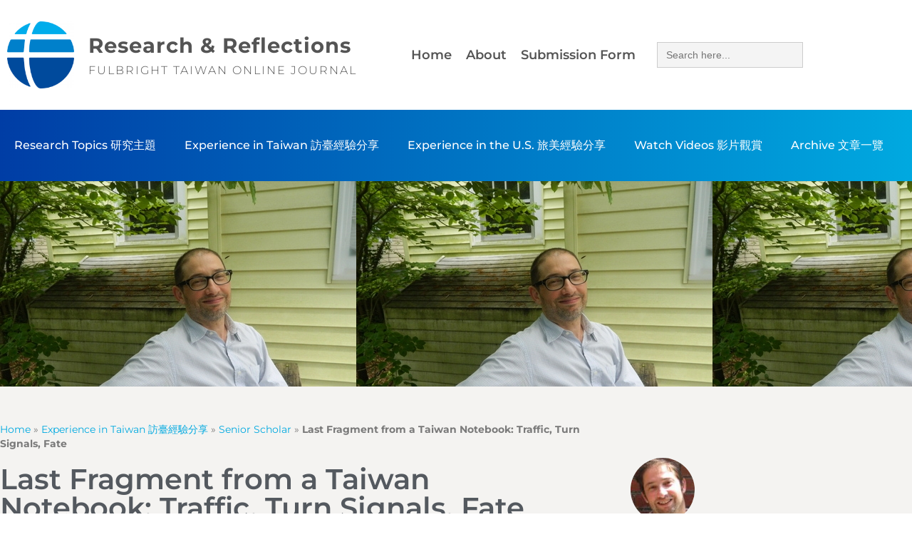

--- FILE ---
content_type: text/html; charset=UTF-8
request_url: https://journal.fulbright.org.tw/last-fragment-from-a-taiwan-notebook-traffic-turn-signals-fate/
body_size: 42369
content:
<!doctype html>
<html dir="ltr" lang="en-US" prefix="og: https://ogp.me/ns#">
<head><meta charset="UTF-8"><script>if(navigator.userAgent.match(/MSIE|Internet Explorer/i)||navigator.userAgent.match(/Trident\/7\..*?rv:11/i)){var href=document.location.href;if(!href.match(/[?&]nowprocket/)){if(href.indexOf("?")==-1){if(href.indexOf("#")==-1){document.location.href=href+"?nowprocket=1"}else{document.location.href=href.replace("#","?nowprocket=1#")}}else{if(href.indexOf("#")==-1){document.location.href=href+"&nowprocket=1"}else{document.location.href=href.replace("#","&nowprocket=1#")}}}}</script><script>(()=>{class RocketLazyLoadScripts{constructor(){this.v="2.0.3",this.userEvents=["keydown","keyup","mousedown","mouseup","mousemove","mouseover","mouseenter","mouseout","mouseleave","touchmove","touchstart","touchend","touchcancel","wheel","click","dblclick","input","visibilitychange"],this.attributeEvents=["onblur","onclick","oncontextmenu","ondblclick","onfocus","onmousedown","onmouseenter","onmouseleave","onmousemove","onmouseout","onmouseover","onmouseup","onmousewheel","onscroll","onsubmit"]}async t(){this.i(),this.o(),/iP(ad|hone)/.test(navigator.userAgent)&&this.h(),this.u(),this.l(this),this.m(),this.k(this),this.p(this),this._(),await Promise.all([this.R(),this.L()]),this.lastBreath=Date.now(),this.S(this),this.P(),this.D(),this.O(),this.M(),await this.C(this.delayedScripts.normal),await this.C(this.delayedScripts.defer),await this.C(this.delayedScripts.async),this.F("domReady"),await this.T(),await this.j(),await this.I(),this.F("windowLoad"),await this.A(),window.dispatchEvent(new Event("rocket-allScriptsLoaded")),this.everythingLoaded=!0,this.lastTouchEnd&&await new Promise((t=>setTimeout(t,500-Date.now()+this.lastTouchEnd))),this.H(),this.F("all"),this.U(),this.W()}i(){this.CSPIssue=sessionStorage.getItem("rocketCSPIssue"),document.addEventListener("securitypolicyviolation",(t=>{this.CSPIssue||"script-src-elem"!==t.violatedDirective||"data"!==t.blockedURI||(this.CSPIssue=!0,sessionStorage.setItem("rocketCSPIssue",!0))}),{isRocket:!0})}o(){window.addEventListener("pageshow",(t=>{this.persisted=t.persisted,this.realWindowLoadedFired=!0}),{isRocket:!0}),window.addEventListener("pagehide",(()=>{this.onFirstUserAction=null}),{isRocket:!0})}h(){let t;function e(e){t=e}window.addEventListener("touchstart",e,{isRocket:!0}),window.addEventListener("touchend",(function i(o){Math.abs(o.changedTouches[0].pageX-t.changedTouches[0].pageX)<10&&Math.abs(o.changedTouches[0].pageY-t.changedTouches[0].pageY)<10&&o.timeStamp-t.timeStamp<200&&(o.target.dispatchEvent(new PointerEvent("click",{target:o.target,bubbles:!0,cancelable:!0,detail:1})),event.preventDefault(),window.removeEventListener("touchstart",e,{isRocket:!0}),window.removeEventListener("touchend",i,{isRocket:!0}))}),{isRocket:!0})}q(t){this.userActionTriggered||("mousemove"!==t.type||this.firstMousemoveIgnored?"keyup"===t.type||"mouseover"===t.type||"mouseout"===t.type||(this.userActionTriggered=!0,this.onFirstUserAction&&this.onFirstUserAction()):this.firstMousemoveIgnored=!0),"click"===t.type&&t.preventDefault(),this.savedUserEvents.length>0&&(t.stopPropagation(),t.stopImmediatePropagation()),"touchstart"===this.lastEvent&&"touchend"===t.type&&(this.lastTouchEnd=Date.now()),"click"===t.type&&(this.lastTouchEnd=0),this.lastEvent=t.type,this.savedUserEvents.push(t)}u(){this.savedUserEvents=[],this.userEventHandler=this.q.bind(this),this.userEvents.forEach((t=>window.addEventListener(t,this.userEventHandler,{passive:!1,isRocket:!0})))}U(){this.userEvents.forEach((t=>window.removeEventListener(t,this.userEventHandler,{passive:!1,isRocket:!0}))),this.savedUserEvents.forEach((t=>{t.target.dispatchEvent(new window[t.constructor.name](t.type,t))}))}m(){this.eventsMutationObserver=new MutationObserver((t=>{const e="return false";for(const i of t){if("attributes"===i.type){const t=i.target.getAttribute(i.attributeName);t&&t!==e&&(i.target.setAttribute("data-rocket-"+i.attributeName,t),i.target["rocket"+i.attributeName]=new Function("event",t),i.target.setAttribute(i.attributeName,e))}"childList"===i.type&&i.addedNodes.forEach((t=>{if(t.nodeType===Node.ELEMENT_NODE)for(const i of t.attributes)this.attributeEvents.includes(i.name)&&i.value&&""!==i.value&&(t.setAttribute("data-rocket-"+i.name,i.value),t["rocket"+i.name]=new Function("event",i.value),t.setAttribute(i.name,e))}))}})),this.eventsMutationObserver.observe(document,{subtree:!0,childList:!0,attributeFilter:this.attributeEvents})}H(){this.eventsMutationObserver.disconnect(),this.attributeEvents.forEach((t=>{document.querySelectorAll("[data-rocket-"+t+"]").forEach((e=>{e.setAttribute(t,e.getAttribute("data-rocket-"+t)),e.removeAttribute("data-rocket-"+t)}))}))}k(t){Object.defineProperty(HTMLElement.prototype,"onclick",{get(){return this.rocketonclick||null},set(e){this.rocketonclick=e,this.setAttribute(t.everythingLoaded?"onclick":"data-rocket-onclick","this.rocketonclick(event)")}})}S(t){function e(e,i){let o=e[i];e[i]=null,Object.defineProperty(e,i,{get:()=>o,set(s){t.everythingLoaded?o=s:e["rocket"+i]=o=s}})}e(document,"onreadystatechange"),e(window,"onload"),e(window,"onpageshow");try{Object.defineProperty(document,"readyState",{get:()=>t.rocketReadyState,set(e){t.rocketReadyState=e},configurable:!0}),document.readyState="loading"}catch(t){console.log("WPRocket DJE readyState conflict, bypassing")}}l(t){this.originalAddEventListener=EventTarget.prototype.addEventListener,this.originalRemoveEventListener=EventTarget.prototype.removeEventListener,this.savedEventListeners=[],EventTarget.prototype.addEventListener=function(e,i,o){o&&o.isRocket||!t.B(e,this)&&!t.userEvents.includes(e)||t.B(e,this)&&!t.userActionTriggered||e.startsWith("rocket-")||t.everythingLoaded?t.originalAddEventListener.call(this,e,i,o):t.savedEventListeners.push({target:this,remove:!1,type:e,func:i,options:o})},EventTarget.prototype.removeEventListener=function(e,i,o){o&&o.isRocket||!t.B(e,this)&&!t.userEvents.includes(e)||t.B(e,this)&&!t.userActionTriggered||e.startsWith("rocket-")||t.everythingLoaded?t.originalRemoveEventListener.call(this,e,i,o):t.savedEventListeners.push({target:this,remove:!0,type:e,func:i,options:o})}}F(t){"all"===t&&(EventTarget.prototype.addEventListener=this.originalAddEventListener,EventTarget.prototype.removeEventListener=this.originalRemoveEventListener),this.savedEventListeners=this.savedEventListeners.filter((e=>{let i=e.type,o=e.target||window;return"domReady"===t&&"DOMContentLoaded"!==i&&"readystatechange"!==i||("windowLoad"===t&&"load"!==i&&"readystatechange"!==i&&"pageshow"!==i||(this.B(i,o)&&(i="rocket-"+i),e.remove?o.removeEventListener(i,e.func,e.options):o.addEventListener(i,e.func,e.options),!1))}))}p(t){let e;function i(e){return t.everythingLoaded?e:e.split(" ").map((t=>"load"===t||t.startsWith("load.")?"rocket-jquery-load":t)).join(" ")}function o(o){function s(e){const s=o.fn[e];o.fn[e]=o.fn.init.prototype[e]=function(){return this[0]===window&&t.userActionTriggered&&("string"==typeof arguments[0]||arguments[0]instanceof String?arguments[0]=i(arguments[0]):"object"==typeof arguments[0]&&Object.keys(arguments[0]).forEach((t=>{const e=arguments[0][t];delete arguments[0][t],arguments[0][i(t)]=e}))),s.apply(this,arguments),this}}if(o&&o.fn&&!t.allJQueries.includes(o)){const e={DOMContentLoaded:[],"rocket-DOMContentLoaded":[]};for(const t in e)document.addEventListener(t,(()=>{e[t].forEach((t=>t()))}),{isRocket:!0});o.fn.ready=o.fn.init.prototype.ready=function(i){function s(){parseInt(o.fn.jquery)>2?setTimeout((()=>i.bind(document)(o))):i.bind(document)(o)}return t.realDomReadyFired?!t.userActionTriggered||t.fauxDomReadyFired?s():e["rocket-DOMContentLoaded"].push(s):e.DOMContentLoaded.push(s),o([])},s("on"),s("one"),s("off"),t.allJQueries.push(o)}e=o}t.allJQueries=[],o(window.jQuery),Object.defineProperty(window,"jQuery",{get:()=>e,set(t){o(t)}})}P(){const t=new Map;document.write=document.writeln=function(e){const i=document.currentScript,o=document.createRange(),s=i.parentElement;let n=t.get(i);void 0===n&&(n=i.nextSibling,t.set(i,n));const c=document.createDocumentFragment();o.setStart(c,0),c.appendChild(o.createContextualFragment(e)),s.insertBefore(c,n)}}async R(){return new Promise((t=>{this.userActionTriggered?t():this.onFirstUserAction=t}))}async L(){return new Promise((t=>{document.addEventListener("DOMContentLoaded",(()=>{this.realDomReadyFired=!0,t()}),{isRocket:!0})}))}async I(){return this.realWindowLoadedFired?Promise.resolve():new Promise((t=>{window.addEventListener("load",t,{isRocket:!0})}))}M(){this.pendingScripts=[];this.scriptsMutationObserver=new MutationObserver((t=>{for(const e of t)e.addedNodes.forEach((t=>{"SCRIPT"!==t.tagName||t.noModule||t.isWPRocket||this.pendingScripts.push({script:t,promise:new Promise((e=>{const i=()=>{const i=this.pendingScripts.findIndex((e=>e.script===t));i>=0&&this.pendingScripts.splice(i,1),e()};t.addEventListener("load",i,{isRocket:!0}),t.addEventListener("error",i,{isRocket:!0}),setTimeout(i,1e3)}))})}))})),this.scriptsMutationObserver.observe(document,{childList:!0,subtree:!0})}async j(){await this.J(),this.pendingScripts.length?(await this.pendingScripts[0].promise,await this.j()):this.scriptsMutationObserver.disconnect()}D(){this.delayedScripts={normal:[],async:[],defer:[]},document.querySelectorAll("script[type$=rocketlazyloadscript]").forEach((t=>{t.hasAttribute("data-rocket-src")?t.hasAttribute("async")&&!1!==t.async?this.delayedScripts.async.push(t):t.hasAttribute("defer")&&!1!==t.defer||"module"===t.getAttribute("data-rocket-type")?this.delayedScripts.defer.push(t):this.delayedScripts.normal.push(t):this.delayedScripts.normal.push(t)}))}async _(){await this.L();let t=[];document.querySelectorAll("script[type$=rocketlazyloadscript][data-rocket-src]").forEach((e=>{let i=e.getAttribute("data-rocket-src");if(i&&!i.startsWith("data:")){i.startsWith("//")&&(i=location.protocol+i);try{const o=new URL(i).origin;o!==location.origin&&t.push({src:o,crossOrigin:e.crossOrigin||"module"===e.getAttribute("data-rocket-type")})}catch(t){}}})),t=[...new Map(t.map((t=>[JSON.stringify(t),t]))).values()],this.N(t,"preconnect")}async $(t){if(await this.G(),!0!==t.noModule||!("noModule"in HTMLScriptElement.prototype))return new Promise((e=>{let i;function o(){(i||t).setAttribute("data-rocket-status","executed"),e()}try{if(navigator.userAgent.includes("Firefox/")||""===navigator.vendor||this.CSPIssue)i=document.createElement("script"),[...t.attributes].forEach((t=>{let e=t.nodeName;"type"!==e&&("data-rocket-type"===e&&(e="type"),"data-rocket-src"===e&&(e="src"),i.setAttribute(e,t.nodeValue))})),t.text&&(i.text=t.text),t.nonce&&(i.nonce=t.nonce),i.hasAttribute("src")?(i.addEventListener("load",o,{isRocket:!0}),i.addEventListener("error",(()=>{i.setAttribute("data-rocket-status","failed-network"),e()}),{isRocket:!0}),setTimeout((()=>{i.isConnected||e()}),1)):(i.text=t.text,o()),i.isWPRocket=!0,t.parentNode.replaceChild(i,t);else{const i=t.getAttribute("data-rocket-type"),s=t.getAttribute("data-rocket-src");i?(t.type=i,t.removeAttribute("data-rocket-type")):t.removeAttribute("type"),t.addEventListener("load",o,{isRocket:!0}),t.addEventListener("error",(i=>{this.CSPIssue&&i.target.src.startsWith("data:")?(console.log("WPRocket: CSP fallback activated"),t.removeAttribute("src"),this.$(t).then(e)):(t.setAttribute("data-rocket-status","failed-network"),e())}),{isRocket:!0}),s?(t.fetchPriority="high",t.removeAttribute("data-rocket-src"),t.src=s):t.src="data:text/javascript;base64,"+window.btoa(unescape(encodeURIComponent(t.text)))}}catch(i){t.setAttribute("data-rocket-status","failed-transform"),e()}}));t.setAttribute("data-rocket-status","skipped")}async C(t){const e=t.shift();return e?(e.isConnected&&await this.$(e),this.C(t)):Promise.resolve()}O(){this.N([...this.delayedScripts.normal,...this.delayedScripts.defer,...this.delayedScripts.async],"preload")}N(t,e){this.trash=this.trash||[];let i=!0;var o=document.createDocumentFragment();t.forEach((t=>{const s=t.getAttribute&&t.getAttribute("data-rocket-src")||t.src;if(s&&!s.startsWith("data:")){const n=document.createElement("link");n.href=s,n.rel=e,"preconnect"!==e&&(n.as="script",n.fetchPriority=i?"high":"low"),t.getAttribute&&"module"===t.getAttribute("data-rocket-type")&&(n.crossOrigin=!0),t.crossOrigin&&(n.crossOrigin=t.crossOrigin),t.integrity&&(n.integrity=t.integrity),t.nonce&&(n.nonce=t.nonce),o.appendChild(n),this.trash.push(n),i=!1}})),document.head.appendChild(o)}W(){this.trash.forEach((t=>t.remove()))}async T(){try{document.readyState="interactive"}catch(t){}this.fauxDomReadyFired=!0;try{await this.G(),document.dispatchEvent(new Event("rocket-readystatechange")),await this.G(),document.rocketonreadystatechange&&document.rocketonreadystatechange(),await this.G(),document.dispatchEvent(new Event("rocket-DOMContentLoaded")),await this.G(),window.dispatchEvent(new Event("rocket-DOMContentLoaded"))}catch(t){console.error(t)}}async A(){try{document.readyState="complete"}catch(t){}try{await this.G(),document.dispatchEvent(new Event("rocket-readystatechange")),await this.G(),document.rocketonreadystatechange&&document.rocketonreadystatechange(),await this.G(),window.dispatchEvent(new Event("rocket-load")),await this.G(),window.rocketonload&&window.rocketonload(),await this.G(),this.allJQueries.forEach((t=>t(window).trigger("rocket-jquery-load"))),await this.G();const t=new Event("rocket-pageshow");t.persisted=this.persisted,window.dispatchEvent(t),await this.G(),window.rocketonpageshow&&window.rocketonpageshow({persisted:this.persisted})}catch(t){console.error(t)}}async G(){Date.now()-this.lastBreath>45&&(await this.J(),this.lastBreath=Date.now())}async J(){return document.hidden?new Promise((t=>setTimeout(t))):new Promise((t=>requestAnimationFrame(t)))}B(t,e){return e===document&&"readystatechange"===t||(e===document&&"DOMContentLoaded"===t||(e===window&&"DOMContentLoaded"===t||(e===window&&"load"===t||e===window&&"pageshow"===t)))}static run(){(new RocketLazyLoadScripts).t()}}RocketLazyLoadScripts.run()})();</script>
	
	<meta name="viewport" content="width=device-width, initial-scale=1">
	<link rel="profile" href="https://gmpg.org/xfn/11">
	<title>Last Fragment from a Taiwan Notebook: Traffic, Turn Signals, Fate - Research &amp; Reflections</title><link rel="preload" data-rocket-preload as="image" href="https://journal.fulbright.org.tw/wp-content/uploads/2015/08/15d43aef6c8a5134e1fc00a9c98b8ab0.jpg" fetchpriority="high">

		<!-- All in One SEO 4.9.3 - aioseo.com -->
	<meta name="description" content="A day or two after our arrival in Taiwan, my family and I stood at the edge of the narrow road just outside the college campus where we now lived, wondering how to cross the street. There was no traffic light, no crosswalk, no sidewalk, and no break in the traffic, which was made up" />
	<meta name="robots" content="max-image-preview:large" />
	<meta name="author" content="Robert Siegel 席博安"/>
	<link rel="canonical" href="https://journal.fulbright.org.tw/last-fragment-from-a-taiwan-notebook-traffic-turn-signals-fate/" />
	<meta name="generator" content="All in One SEO (AIOSEO) 4.9.3" />
		<meta property="og:locale" content="en_US" />
		<meta property="og:site_name" content="Research &amp; Reflections - Fulbright Taiwan Online Journal" />
		<meta property="og:type" content="article" />
		<meta property="og:title" content="Last Fragment from a Taiwan Notebook: Traffic, Turn Signals, Fate - Research &amp; Reflections" />
		<meta property="og:description" content="A day or two after our arrival in Taiwan, my family and I stood at the edge of the narrow road just outside the college campus where we now lived, wondering how to cross the street. There was no traffic light, no crosswalk, no sidewalk, and no break in the traffic, which was made up" />
		<meta property="og:url" content="https://journal.fulbright.org.tw/last-fragment-from-a-taiwan-notebook-traffic-turn-signals-fate/" />
		<meta property="article:published_time" content="2015-08-25T21:44:27+00:00" />
		<meta property="article:modified_time" content="2020-09-30T03:52:30+00:00" />
		<meta name="twitter:card" content="summary_large_image" />
		<meta name="twitter:title" content="Last Fragment from a Taiwan Notebook: Traffic, Turn Signals, Fate - Research &amp; Reflections" />
		<meta name="twitter:description" content="A day or two after our arrival in Taiwan, my family and I stood at the edge of the narrow road just outside the college campus where we now lived, wondering how to cross the street. There was no traffic light, no crosswalk, no sidewalk, and no break in the traffic, which was made up" />
		<script type="application/ld+json" class="aioseo-schema">
			{"@context":"https:\/\/schema.org","@graph":[{"@type":"BlogPosting","@id":"https:\/\/journal.fulbright.org.tw\/last-fragment-from-a-taiwan-notebook-traffic-turn-signals-fate\/#blogposting","name":"Last Fragment from a Taiwan Notebook: Traffic, Turn Signals, Fate - Research & Reflections","headline":"Last Fragment from a Taiwan Notebook: Traffic, Turn Signals, Fate","author":{"@id":"https:\/\/journal.fulbright.org.tw\/author\/robertsiegel\/#author"},"publisher":{"@id":"https:\/\/journal.fulbright.org.tw\/#organization"},"image":{"@type":"ImageObject","url":"https:\/\/journal.fulbright.org.tw\/wp-content\/uploads\/2015\/08\/15d43aef6c8a5134e1fc00a9c98b8ab0.jpg","width":500,"height":375},"datePublished":"2015-08-26T05:44:27+08:00","dateModified":"2020-09-30T11:52:30+08:00","inLanguage":"en-US","mainEntityOfPage":{"@id":"https:\/\/journal.fulbright.org.tw\/last-fragment-from-a-taiwan-notebook-traffic-turn-signals-fate\/#webpage"},"isPartOf":{"@id":"https:\/\/journal.fulbright.org.tw\/last-fragment-from-a-taiwan-notebook-traffic-turn-signals-fate\/#webpage"},"articleSection":"Senior Scholar, English, home, people, taiwan, taiwanese"},{"@type":"BreadcrumbList","@id":"https:\/\/journal.fulbright.org.tw\/last-fragment-from-a-taiwan-notebook-traffic-turn-signals-fate\/#breadcrumblist","itemListElement":[{"@type":"ListItem","@id":"https:\/\/journal.fulbright.org.tw#listItem","position":1,"name":"Home","item":"https:\/\/journal.fulbright.org.tw","nextItem":{"@type":"ListItem","@id":"https:\/\/journal.fulbright.org.tw\/category\/experience-in-taiwan\/#listItem","name":"Experience in Taiwan \u8a2a\u81fa\u7d93\u9a57\u5206\u4eab"}},{"@type":"ListItem","@id":"https:\/\/journal.fulbright.org.tw\/category\/experience-in-taiwan\/#listItem","position":2,"name":"Experience in Taiwan \u8a2a\u81fa\u7d93\u9a57\u5206\u4eab","item":"https:\/\/journal.fulbright.org.tw\/category\/experience-in-taiwan\/","nextItem":{"@type":"ListItem","@id":"https:\/\/journal.fulbright.org.tw\/category\/experience-in-taiwan\/us-scholar\/#listItem","name":"Senior Scholar"},"previousItem":{"@type":"ListItem","@id":"https:\/\/journal.fulbright.org.tw#listItem","name":"Home"}},{"@type":"ListItem","@id":"https:\/\/journal.fulbright.org.tw\/category\/experience-in-taiwan\/us-scholar\/#listItem","position":3,"name":"Senior Scholar","item":"https:\/\/journal.fulbright.org.tw\/category\/experience-in-taiwan\/us-scholar\/","nextItem":{"@type":"ListItem","@id":"https:\/\/journal.fulbright.org.tw\/last-fragment-from-a-taiwan-notebook-traffic-turn-signals-fate\/#listItem","name":"Last Fragment from a Taiwan Notebook: Traffic, Turn Signals, Fate"},"previousItem":{"@type":"ListItem","@id":"https:\/\/journal.fulbright.org.tw\/category\/experience-in-taiwan\/#listItem","name":"Experience in Taiwan \u8a2a\u81fa\u7d93\u9a57\u5206\u4eab"}},{"@type":"ListItem","@id":"https:\/\/journal.fulbright.org.tw\/last-fragment-from-a-taiwan-notebook-traffic-turn-signals-fate\/#listItem","position":4,"name":"Last Fragment from a Taiwan Notebook: Traffic, Turn Signals, Fate","previousItem":{"@type":"ListItem","@id":"https:\/\/journal.fulbright.org.tw\/category\/experience-in-taiwan\/us-scholar\/#listItem","name":"Senior Scholar"}}]},{"@type":"Organization","@id":"https:\/\/journal.fulbright.org.tw\/#organization","name":"Research & Reflections","description":"Fulbright Taiwan Online Journal","url":"https:\/\/journal.fulbright.org.tw\/"},{"@type":"Person","@id":"https:\/\/journal.fulbright.org.tw\/author\/robertsiegel\/#author","url":"https:\/\/journal.fulbright.org.tw\/author\/robertsiegel\/","name":"Robert Siegel \u5e2d\u535a\u5b89","image":{"@type":"ImageObject","@id":"https:\/\/journal.fulbright.org.tw\/last-fragment-from-a-taiwan-notebook-traffic-turn-signals-fate\/#authorImage","url":"https:\/\/journal.fulbright.org.tw\/wp-content\/uploads\/2019\/10\/29-e1571884260457.jpg","width":96,"height":96,"caption":"Robert Siegel \u5e2d\u535a\u5b89"}},{"@type":"WebPage","@id":"https:\/\/journal.fulbright.org.tw\/last-fragment-from-a-taiwan-notebook-traffic-turn-signals-fate\/#webpage","url":"https:\/\/journal.fulbright.org.tw\/last-fragment-from-a-taiwan-notebook-traffic-turn-signals-fate\/","name":"Last Fragment from a Taiwan Notebook: Traffic, Turn Signals, Fate - Research & Reflections","description":"A day or two after our arrival in Taiwan, my family and I stood at the edge of the narrow road just outside the college campus where we now lived, wondering how to cross the street. There was no traffic light, no crosswalk, no sidewalk, and no break in the traffic, which was made up","inLanguage":"en-US","isPartOf":{"@id":"https:\/\/journal.fulbright.org.tw\/#website"},"breadcrumb":{"@id":"https:\/\/journal.fulbright.org.tw\/last-fragment-from-a-taiwan-notebook-traffic-turn-signals-fate\/#breadcrumblist"},"author":{"@id":"https:\/\/journal.fulbright.org.tw\/author\/robertsiegel\/#author"},"creator":{"@id":"https:\/\/journal.fulbright.org.tw\/author\/robertsiegel\/#author"},"image":{"@type":"ImageObject","url":"https:\/\/journal.fulbright.org.tw\/wp-content\/uploads\/2015\/08\/15d43aef6c8a5134e1fc00a9c98b8ab0.jpg","@id":"https:\/\/journal.fulbright.org.tw\/last-fragment-from-a-taiwan-notebook-traffic-turn-signals-fate\/#mainImage","width":500,"height":375},"primaryImageOfPage":{"@id":"https:\/\/journal.fulbright.org.tw\/last-fragment-from-a-taiwan-notebook-traffic-turn-signals-fate\/#mainImage"},"datePublished":"2015-08-26T05:44:27+08:00","dateModified":"2020-09-30T11:52:30+08:00"},{"@type":"WebSite","@id":"https:\/\/journal.fulbright.org.tw\/#website","url":"https:\/\/journal.fulbright.org.tw\/","name":"Research & Reflections","description":"Fulbright Taiwan Online Journal","inLanguage":"en-US","publisher":{"@id":"https:\/\/journal.fulbright.org.tw\/#organization"}}]}
		</script>
		<!-- All in One SEO -->



<meta name="robots" content="max-snippet:-1, max-image-preview:large, max-video-preview:-1"/>
<link rel="canonical" href="https://journal.fulbright.org.tw/last-fragment-from-a-taiwan-notebook-traffic-turn-signals-fate/" />
<meta property="og:locale" content="en_US" />
<meta property="og:type" content="article" />
<meta property="og:title" content="Last Fragment from a Taiwan Notebook: Traffic, Turn Signals, Fate - Research &amp; Reflections" />
<meta property="og:description" content="A day or two after our arrival in Taiwan, my family and I stood at the edge of the narrow road just outside the college campus where we now lived, wondering how to cross the street. There was no traffic light, no crosswalk, no sidewalk, and no break in the traffic, which was made up &hellip;" />
<meta property="og:url" content="https://journal.fulbright.org.tw/last-fragment-from-a-taiwan-notebook-traffic-turn-signals-fate/" />
<meta property="og:site_name" content="Research &amp; Reflections" />
<meta property="article:publisher" content="https://www.facebook.com/FulbrightTaiwan" />
<meta property="article:tag" content="English" />
<meta property="article:section" content="Senior Scholar" />
<meta property="article:published_time" content="2015-08-25T21:44:27+08:00" />
<meta property="article:modified_time" content="2020-09-30T03:52:30+08:00" />
<meta property="og:updated_time" content="2020-09-30T03:52:30+08:00" />
<meta property="og:image" content="https://journal.fulbright.org.tw/wp-content/uploads/2015/08/15d43aef6c8a5134e1fc00a9c98b8ab0.jpg" />
<meta property="og:image:secure_url" content="https://journal.fulbright.org.tw/wp-content/uploads/2015/08/15d43aef6c8a5134e1fc00a9c98b8ab0.jpg" />
<meta property="og:image:width" content="500" />
<meta property="og:image:height" content="375" />
<meta name="twitter:card" content="summary_large_image" />
<meta name="twitter:description" content="A day or two after our arrival in Taiwan, my family and I stood at the edge of the narrow road just outside the college campus where we now lived, wondering how to cross the street. There was no traffic light, no crosswalk, no sidewalk, and no break in the traffic, which was made up [&hellip;]" />
<meta name="twitter:title" content="Last Fragment from a Taiwan Notebook: Traffic, Turn Signals, Fate - Research &amp; Reflections" />
<meta name="twitter:image" content="https://journal.fulbright.org.tw/wp-content/uploads/2015/08/15d43aef6c8a5134e1fc00a9c98b8ab0.jpg" />
<script type='application/ld+json' class='yoast-schema-graph yoast-schema-graph--main'>{"@context":"https://schema.org","@graph":[{"@type":"Organization","@id":"https://journal.fulbright.org.tw/#organization","name":"Fulbright Taiwan","url":"https://journal.fulbright.org.tw/","sameAs":["https://www.facebook.com/FulbrightTaiwan","http://www.youtube.com/fulbrightintaiwan"],"logo":{"@type":"ImageObject","@id":"https://journal.fulbright.org.tw/#logo","url":"https://journal.fulbright.org.tw/wp-content/uploads/2019/10/03_Fulbright_Taiwan_Logo_Seal-01.png","width":"1004","height":"1004","caption":"Fulbright Taiwan"},"image":{"@id":"https://journal.fulbright.org.tw/#logo"}},{"@type":"WebSite","@id":"https://journal.fulbright.org.tw/#website","url":"https://journal.fulbright.org.tw/","name":"Research &amp; Reflections","publisher":{"@id":"https://journal.fulbright.org.tw/#organization"},"potentialAction":{"@type":"SearchAction","target":"https://journal.fulbright.org.tw/?s={search_term_string}","query-input":"required name=search_term_string"}},{"@type":"ImageObject","@id":"https://journal.fulbright.org.tw/last-fragment-from-a-taiwan-notebook-traffic-turn-signals-fate/#primaryimage","url":"https://journal.fulbright.org.tw/wp-content/uploads/2015/08/15d43aef6c8a5134e1fc00a9c98b8ab0.jpg","width":500,"height":375},{"@type":"WebPage","@id":"https://journal.fulbright.org.tw/last-fragment-from-a-taiwan-notebook-traffic-turn-signals-fate/#webpage","url":"https://journal.fulbright.org.tw/last-fragment-from-a-taiwan-notebook-traffic-turn-signals-fate/","inLanguage":"en-US","name":"Last Fragment from a Taiwan Notebook: Traffic, Turn Signals, Fate - Research &amp; Reflections","isPartOf":{"@id":"https://journal.fulbright.org.tw/#website"},"primaryImageOfPage":{"@id":"https://journal.fulbright.org.tw/last-fragment-from-a-taiwan-notebook-traffic-turn-signals-fate/#primaryimage"},"datePublished":"2015-08-25T21:44:27+08:00","dateModified":"2020-09-30T03:52:30+08:00","breadcrumb":{"@id":"https://journal.fulbright.org.tw/last-fragment-from-a-taiwan-notebook-traffic-turn-signals-fate/#breadcrumb"}},{"@type":"BreadcrumbList","@id":"https://journal.fulbright.org.tw/last-fragment-from-a-taiwan-notebook-traffic-turn-signals-fate/#breadcrumb","itemListElement":[{"@type":"ListItem","position":1,"item":{"@type":"WebPage","@id":"https://journal.fulbright.org.tw/","url":"https://journal.fulbright.org.tw/","name":"Home"}},{"@type":"ListItem","position":2,"item":{"@type":"WebPage","@id":"https://journal.fulbright.org.tw/category/experience-in-taiwan/","url":"https://journal.fulbright.org.tw/category/experience-in-taiwan/","name":"Experience in Taiwan \u8a2a\u81fa\u7d93\u9a57\u5206\u4eab"}},{"@type":"ListItem","position":3,"item":{"@type":"WebPage","@id":"https://journal.fulbright.org.tw/category/experience-in-taiwan/us-scholar/","url":"https://journal.fulbright.org.tw/category/experience-in-taiwan/us-scholar/","name":"Senior Scholar"}},{"@type":"ListItem","position":4,"item":{"@type":"WebPage","@id":"https://journal.fulbright.org.tw/last-fragment-from-a-taiwan-notebook-traffic-turn-signals-fate/","url":"https://journal.fulbright.org.tw/last-fragment-from-a-taiwan-notebook-traffic-turn-signals-fate/","name":"Last Fragment from a Taiwan Notebook: Traffic, Turn Signals, Fate"}}]},{"@type":"Article","@id":"https://journal.fulbright.org.tw/last-fragment-from-a-taiwan-notebook-traffic-turn-signals-fate/#article","isPartOf":{"@id":"https://journal.fulbright.org.tw/last-fragment-from-a-taiwan-notebook-traffic-turn-signals-fate/#webpage"},"author":{"@id":"https://journal.fulbright.org.tw/#/schema/person/1242f08af6168d3c3e8364850f32c40a"},"headline":"Last Fragment from a Taiwan Notebook: Traffic, Turn Signals, Fate","datePublished":"2015-08-25T21:44:27+08:00","dateModified":"2020-09-30T03:52:30+08:00","commentCount":0,"mainEntityOfPage":{"@id":"https://journal.fulbright.org.tw/last-fragment-from-a-taiwan-notebook-traffic-turn-signals-fate/#webpage"},"publisher":{"@id":"https://journal.fulbright.org.tw/#organization"},"image":{"@id":"https://journal.fulbright.org.tw/last-fragment-from-a-taiwan-notebook-traffic-turn-signals-fate/#primaryimage"},"keywords":"English","articleSection":"Senior Scholar"},{"@type":["Person"],"@id":"https://journal.fulbright.org.tw/#/schema/person/1242f08af6168d3c3e8364850f32c40a","name":"Robert Siegel \u5e2d\u535a\u5b89","image":{"@type":"ImageObject","@id":"https://journal.fulbright.org.tw/#authorlogo","url":"https://journal.fulbright.org.tw/wp-content/uploads/2019/10/29-e1571884260457.jpg","caption":"Robert Siegel \u5e2d\u535a\u5b89"},"description":"\r\n\t<em><a href=\"http://www.robertanthonysiegel.com\">Robert Anthony</a>\u00a0Siegel is an associate professor in the Department of Creative Writing at the University of North Carolina Wilmington. He is the author of two novels, All the Money in the World and All Will Be Revealed. His awards include O. Henry and Pushcart Prizes, and fellowships from the North Carolina Arts Council, the Michener/Copernicus Society and the Fine Arts Work Center at Provincetown.</em>","sameAs":[]}]}</script>
<!-- / Yoast SEO Premium plugin. -->

<link rel='dns-prefetch' href='//www.googletagmanager.com' />
<link rel="alternate" type="application/rss+xml" title="Research &amp; Reflections &raquo; Feed" href="https://journal.fulbright.org.tw/feed/" />
<link rel="alternate" type="application/rss+xml" title="Research &amp; Reflections &raquo; Comments Feed" href="https://journal.fulbright.org.tw/comments/feed/" />
<link rel="alternate" title="oEmbed (JSON)" type="application/json+oembed" href="https://journal.fulbright.org.tw/wp-json/oembed/1.0/embed?url=https%3A%2F%2Fjournal.fulbright.org.tw%2Flast-fragment-from-a-taiwan-notebook-traffic-turn-signals-fate%2F" />
<link rel="alternate" title="oEmbed (XML)" type="text/xml+oembed" href="https://journal.fulbright.org.tw/wp-json/oembed/1.0/embed?url=https%3A%2F%2Fjournal.fulbright.org.tw%2Flast-fragment-from-a-taiwan-notebook-traffic-turn-signals-fate%2F&#038;format=xml" />
		<!-- This site uses the Google Analytics by MonsterInsights plugin v9.11.1 - Using Analytics tracking - https://www.monsterinsights.com/ -->
							<script type="rocketlazyloadscript" data-rocket-src="//www.googletagmanager.com/gtag/js?id=G-Y5Y0XC8L2L"  data-cfasync="false" data-wpfc-render="false" async></script>
			<script type="rocketlazyloadscript" data-cfasync="false" data-wpfc-render="false">
				var mi_version = '9.11.1';
				var mi_track_user = true;
				var mi_no_track_reason = '';
								var MonsterInsightsDefaultLocations = {"page_location":"https:\/\/journal.fulbright.org.tw\/last-fragment-from-a-taiwan-notebook-traffic-turn-signals-fate\/"};
								if ( typeof MonsterInsightsPrivacyGuardFilter === 'function' ) {
					var MonsterInsightsLocations = (typeof MonsterInsightsExcludeQuery === 'object') ? MonsterInsightsPrivacyGuardFilter( MonsterInsightsExcludeQuery ) : MonsterInsightsPrivacyGuardFilter( MonsterInsightsDefaultLocations );
				} else {
					var MonsterInsightsLocations = (typeof MonsterInsightsExcludeQuery === 'object') ? MonsterInsightsExcludeQuery : MonsterInsightsDefaultLocations;
				}

								var disableStrs = [
										'ga-disable-G-Y5Y0XC8L2L',
									];

				/* Function to detect opted out users */
				function __gtagTrackerIsOptedOut() {
					for (var index = 0; index < disableStrs.length; index++) {
						if (document.cookie.indexOf(disableStrs[index] + '=true') > -1) {
							return true;
						}
					}

					return false;
				}

				/* Disable tracking if the opt-out cookie exists. */
				if (__gtagTrackerIsOptedOut()) {
					for (var index = 0; index < disableStrs.length; index++) {
						window[disableStrs[index]] = true;
					}
				}

				/* Opt-out function */
				function __gtagTrackerOptout() {
					for (var index = 0; index < disableStrs.length; index++) {
						document.cookie = disableStrs[index] + '=true; expires=Thu, 31 Dec 2099 23:59:59 UTC; path=/';
						window[disableStrs[index]] = true;
					}
				}

				if ('undefined' === typeof gaOptout) {
					function gaOptout() {
						__gtagTrackerOptout();
					}
				}
								window.dataLayer = window.dataLayer || [];

				window.MonsterInsightsDualTracker = {
					helpers: {},
					trackers: {},
				};
				if (mi_track_user) {
					function __gtagDataLayer() {
						dataLayer.push(arguments);
					}

					function __gtagTracker(type, name, parameters) {
						if (!parameters) {
							parameters = {};
						}

						if (parameters.send_to) {
							__gtagDataLayer.apply(null, arguments);
							return;
						}

						if (type === 'event') {
														parameters.send_to = monsterinsights_frontend.v4_id;
							var hookName = name;
							if (typeof parameters['event_category'] !== 'undefined') {
								hookName = parameters['event_category'] + ':' + name;
							}

							if (typeof MonsterInsightsDualTracker.trackers[hookName] !== 'undefined') {
								MonsterInsightsDualTracker.trackers[hookName](parameters);
							} else {
								__gtagDataLayer('event', name, parameters);
							}
							
						} else {
							__gtagDataLayer.apply(null, arguments);
						}
					}

					__gtagTracker('js', new Date());
					__gtagTracker('set', {
						'developer_id.dZGIzZG': true,
											});
					if ( MonsterInsightsLocations.page_location ) {
						__gtagTracker('set', MonsterInsightsLocations);
					}
										__gtagTracker('config', 'G-Y5Y0XC8L2L', {"forceSSL":"true","link_attribution":"true"} );
										window.gtag = __gtagTracker;										(function () {
						/* https://developers.google.com/analytics/devguides/collection/analyticsjs/ */
						/* ga and __gaTracker compatibility shim. */
						var noopfn = function () {
							return null;
						};
						var newtracker = function () {
							return new Tracker();
						};
						var Tracker = function () {
							return null;
						};
						var p = Tracker.prototype;
						p.get = noopfn;
						p.set = noopfn;
						p.send = function () {
							var args = Array.prototype.slice.call(arguments);
							args.unshift('send');
							__gaTracker.apply(null, args);
						};
						var __gaTracker = function () {
							var len = arguments.length;
							if (len === 0) {
								return;
							}
							var f = arguments[len - 1];
							if (typeof f !== 'object' || f === null || typeof f.hitCallback !== 'function') {
								if ('send' === arguments[0]) {
									var hitConverted, hitObject = false, action;
									if ('event' === arguments[1]) {
										if ('undefined' !== typeof arguments[3]) {
											hitObject = {
												'eventAction': arguments[3],
												'eventCategory': arguments[2],
												'eventLabel': arguments[4],
												'value': arguments[5] ? arguments[5] : 1,
											}
										}
									}
									if ('pageview' === arguments[1]) {
										if ('undefined' !== typeof arguments[2]) {
											hitObject = {
												'eventAction': 'page_view',
												'page_path': arguments[2],
											}
										}
									}
									if (typeof arguments[2] === 'object') {
										hitObject = arguments[2];
									}
									if (typeof arguments[5] === 'object') {
										Object.assign(hitObject, arguments[5]);
									}
									if ('undefined' !== typeof arguments[1].hitType) {
										hitObject = arguments[1];
										if ('pageview' === hitObject.hitType) {
											hitObject.eventAction = 'page_view';
										}
									}
									if (hitObject) {
										action = 'timing' === arguments[1].hitType ? 'timing_complete' : hitObject.eventAction;
										hitConverted = mapArgs(hitObject);
										__gtagTracker('event', action, hitConverted);
									}
								}
								return;
							}

							function mapArgs(args) {
								var arg, hit = {};
								var gaMap = {
									'eventCategory': 'event_category',
									'eventAction': 'event_action',
									'eventLabel': 'event_label',
									'eventValue': 'event_value',
									'nonInteraction': 'non_interaction',
									'timingCategory': 'event_category',
									'timingVar': 'name',
									'timingValue': 'value',
									'timingLabel': 'event_label',
									'page': 'page_path',
									'location': 'page_location',
									'title': 'page_title',
									'referrer' : 'page_referrer',
								};
								for (arg in args) {
																		if (!(!args.hasOwnProperty(arg) || !gaMap.hasOwnProperty(arg))) {
										hit[gaMap[arg]] = args[arg];
									} else {
										hit[arg] = args[arg];
									}
								}
								return hit;
							}

							try {
								f.hitCallback();
							} catch (ex) {
							}
						};
						__gaTracker.create = newtracker;
						__gaTracker.getByName = newtracker;
						__gaTracker.getAll = function () {
							return [];
						};
						__gaTracker.remove = noopfn;
						__gaTracker.loaded = true;
						window['__gaTracker'] = __gaTracker;
					})();
									} else {
										console.log("");
					(function () {
						function __gtagTracker() {
							return null;
						}

						window['__gtagTracker'] = __gtagTracker;
						window['gtag'] = __gtagTracker;
					})();
									}
			</script>
							<!-- / Google Analytics by MonsterInsights -->
		<style id='wp-img-auto-sizes-contain-inline-css'>
img:is([sizes=auto i],[sizes^="auto," i]){contain-intrinsic-size:3000px 1500px}
/*# sourceURL=wp-img-auto-sizes-contain-inline-css */
</style>
<link data-minify="1" rel='stylesheet' id='dashicons-css' href='https://journal.fulbright.org.tw/wp-content/cache/min/1/wp-includes/css/dashicons.min.css?ver=1768447007' media='all' />
<link data-minify="1" rel='stylesheet' id='post-views-counter-frontend-css' href='https://journal.fulbright.org.tw/wp-content/cache/min/1/wp-content/plugins/post-views-counter/css/frontend.css?ver=1768447007' media='all' />
<link data-minify="1" rel='stylesheet' id='font-awesome-5-all-css' href='https://journal.fulbright.org.tw/wp-content/cache/min/1/wp-content/plugins/elementor/assets/lib/font-awesome/css/all.min.css?ver=1768447007' media='all' />
<link rel='stylesheet' id='font-awesome-4-shim-css' href='https://journal.fulbright.org.tw/wp-content/plugins/elementor/assets/lib/font-awesome/css/v4-shims.min.css?ver=3.34.1' media='all' />
<link data-minify="1" rel='stylesheet' id='void-grid-main-css' href='https://journal.fulbright.org.tw/wp-content/cache/min/1/wp-content/plugins/void-elementor-post-grid-addon-for-elementor-page-builder/assets/css/main.css?ver=1768447007' media='all' />
<link rel='stylesheet' id='void-grid-bootstrap-css' href='https://journal.fulbright.org.tw/wp-content/plugins/void-elementor-post-grid-addon-for-elementor-page-builder/assets/css/bootstrap.min.css?ver=3.3.7' media='all' />
<style id='wp-emoji-styles-inline-css'>

	img.wp-smiley, img.emoji {
		display: inline !important;
		border: none !important;
		box-shadow: none !important;
		height: 1em !important;
		width: 1em !important;
		margin: 0 0.07em !important;
		vertical-align: -0.1em !important;
		background: none !important;
		padding: 0 !important;
	}
/*# sourceURL=wp-emoji-styles-inline-css */
</style>
<link rel='stylesheet' id='wp-block-library-css' href='https://journal.fulbright.org.tw/wp-includes/css/dist/block-library/style.min.css?ver=6.9' media='all' />
<link data-minify="1" rel='stylesheet' id='aioseo/css/src/vue/standalone/blocks/table-of-contents/global.scss-css' href='https://journal.fulbright.org.tw/wp-content/cache/min/1/wp-content/plugins/all-in-one-seo-pack/dist/Lite/assets/css/table-of-contents/global.e90f6d47.css?ver=1768447007' media='all' />
<link data-minify="1" rel='stylesheet' id='gdm-gutenberg-block-backend-js-css' href='https://journal.fulbright.org.tw/wp-content/cache/min/1/wp-content/plugins/google-drive-embedder/css/gdm-blocks.css?ver=1768447007' media='all' />
<style id='global-styles-inline-css'>
:root{--wp--preset--aspect-ratio--square: 1;--wp--preset--aspect-ratio--4-3: 4/3;--wp--preset--aspect-ratio--3-4: 3/4;--wp--preset--aspect-ratio--3-2: 3/2;--wp--preset--aspect-ratio--2-3: 2/3;--wp--preset--aspect-ratio--16-9: 16/9;--wp--preset--aspect-ratio--9-16: 9/16;--wp--preset--color--black: #000000;--wp--preset--color--cyan-bluish-gray: #abb8c3;--wp--preset--color--white: #ffffff;--wp--preset--color--pale-pink: #f78da7;--wp--preset--color--vivid-red: #cf2e2e;--wp--preset--color--luminous-vivid-orange: #ff6900;--wp--preset--color--luminous-vivid-amber: #fcb900;--wp--preset--color--light-green-cyan: #7bdcb5;--wp--preset--color--vivid-green-cyan: #00d084;--wp--preset--color--pale-cyan-blue: #8ed1fc;--wp--preset--color--vivid-cyan-blue: #0693e3;--wp--preset--color--vivid-purple: #9b51e0;--wp--preset--gradient--vivid-cyan-blue-to-vivid-purple: linear-gradient(135deg,rgb(6,147,227) 0%,rgb(155,81,224) 100%);--wp--preset--gradient--light-green-cyan-to-vivid-green-cyan: linear-gradient(135deg,rgb(122,220,180) 0%,rgb(0,208,130) 100%);--wp--preset--gradient--luminous-vivid-amber-to-luminous-vivid-orange: linear-gradient(135deg,rgb(252,185,0) 0%,rgb(255,105,0) 100%);--wp--preset--gradient--luminous-vivid-orange-to-vivid-red: linear-gradient(135deg,rgb(255,105,0) 0%,rgb(207,46,46) 100%);--wp--preset--gradient--very-light-gray-to-cyan-bluish-gray: linear-gradient(135deg,rgb(238,238,238) 0%,rgb(169,184,195) 100%);--wp--preset--gradient--cool-to-warm-spectrum: linear-gradient(135deg,rgb(74,234,220) 0%,rgb(151,120,209) 20%,rgb(207,42,186) 40%,rgb(238,44,130) 60%,rgb(251,105,98) 80%,rgb(254,248,76) 100%);--wp--preset--gradient--blush-light-purple: linear-gradient(135deg,rgb(255,206,236) 0%,rgb(152,150,240) 100%);--wp--preset--gradient--blush-bordeaux: linear-gradient(135deg,rgb(254,205,165) 0%,rgb(254,45,45) 50%,rgb(107,0,62) 100%);--wp--preset--gradient--luminous-dusk: linear-gradient(135deg,rgb(255,203,112) 0%,rgb(199,81,192) 50%,rgb(65,88,208) 100%);--wp--preset--gradient--pale-ocean: linear-gradient(135deg,rgb(255,245,203) 0%,rgb(182,227,212) 50%,rgb(51,167,181) 100%);--wp--preset--gradient--electric-grass: linear-gradient(135deg,rgb(202,248,128) 0%,rgb(113,206,126) 100%);--wp--preset--gradient--midnight: linear-gradient(135deg,rgb(2,3,129) 0%,rgb(40,116,252) 100%);--wp--preset--font-size--small: 13px;--wp--preset--font-size--medium: 20px;--wp--preset--font-size--large: 36px;--wp--preset--font-size--x-large: 42px;--wp--preset--spacing--20: 0.44rem;--wp--preset--spacing--30: 0.67rem;--wp--preset--spacing--40: 1rem;--wp--preset--spacing--50: 1.5rem;--wp--preset--spacing--60: 2.25rem;--wp--preset--spacing--70: 3.38rem;--wp--preset--spacing--80: 5.06rem;--wp--preset--shadow--natural: 6px 6px 9px rgba(0, 0, 0, 0.2);--wp--preset--shadow--deep: 12px 12px 50px rgba(0, 0, 0, 0.4);--wp--preset--shadow--sharp: 6px 6px 0px rgba(0, 0, 0, 0.2);--wp--preset--shadow--outlined: 6px 6px 0px -3px rgb(255, 255, 255), 6px 6px rgb(0, 0, 0);--wp--preset--shadow--crisp: 6px 6px 0px rgb(0, 0, 0);}:root { --wp--style--global--content-size: 800px;--wp--style--global--wide-size: 1200px; }:where(body) { margin: 0; }.wp-site-blocks > .alignleft { float: left; margin-right: 2em; }.wp-site-blocks > .alignright { float: right; margin-left: 2em; }.wp-site-blocks > .aligncenter { justify-content: center; margin-left: auto; margin-right: auto; }:where(.wp-site-blocks) > * { margin-block-start: 24px; margin-block-end: 0; }:where(.wp-site-blocks) > :first-child { margin-block-start: 0; }:where(.wp-site-blocks) > :last-child { margin-block-end: 0; }:root { --wp--style--block-gap: 24px; }:root :where(.is-layout-flow) > :first-child{margin-block-start: 0;}:root :where(.is-layout-flow) > :last-child{margin-block-end: 0;}:root :where(.is-layout-flow) > *{margin-block-start: 24px;margin-block-end: 0;}:root :where(.is-layout-constrained) > :first-child{margin-block-start: 0;}:root :where(.is-layout-constrained) > :last-child{margin-block-end: 0;}:root :where(.is-layout-constrained) > *{margin-block-start: 24px;margin-block-end: 0;}:root :where(.is-layout-flex){gap: 24px;}:root :where(.is-layout-grid){gap: 24px;}.is-layout-flow > .alignleft{float: left;margin-inline-start: 0;margin-inline-end: 2em;}.is-layout-flow > .alignright{float: right;margin-inline-start: 2em;margin-inline-end: 0;}.is-layout-flow > .aligncenter{margin-left: auto !important;margin-right: auto !important;}.is-layout-constrained > .alignleft{float: left;margin-inline-start: 0;margin-inline-end: 2em;}.is-layout-constrained > .alignright{float: right;margin-inline-start: 2em;margin-inline-end: 0;}.is-layout-constrained > .aligncenter{margin-left: auto !important;margin-right: auto !important;}.is-layout-constrained > :where(:not(.alignleft):not(.alignright):not(.alignfull)){max-width: var(--wp--style--global--content-size);margin-left: auto !important;margin-right: auto !important;}.is-layout-constrained > .alignwide{max-width: var(--wp--style--global--wide-size);}body .is-layout-flex{display: flex;}.is-layout-flex{flex-wrap: wrap;align-items: center;}.is-layout-flex > :is(*, div){margin: 0;}body .is-layout-grid{display: grid;}.is-layout-grid > :is(*, div){margin: 0;}body{padding-top: 0px;padding-right: 0px;padding-bottom: 0px;padding-left: 0px;}a:where(:not(.wp-element-button)){text-decoration: underline;}:root :where(.wp-element-button, .wp-block-button__link){background-color: #32373c;border-width: 0;color: #fff;font-family: inherit;font-size: inherit;font-style: inherit;font-weight: inherit;letter-spacing: inherit;line-height: inherit;padding-top: calc(0.667em + 2px);padding-right: calc(1.333em + 2px);padding-bottom: calc(0.667em + 2px);padding-left: calc(1.333em + 2px);text-decoration: none;text-transform: inherit;}.has-black-color{color: var(--wp--preset--color--black) !important;}.has-cyan-bluish-gray-color{color: var(--wp--preset--color--cyan-bluish-gray) !important;}.has-white-color{color: var(--wp--preset--color--white) !important;}.has-pale-pink-color{color: var(--wp--preset--color--pale-pink) !important;}.has-vivid-red-color{color: var(--wp--preset--color--vivid-red) !important;}.has-luminous-vivid-orange-color{color: var(--wp--preset--color--luminous-vivid-orange) !important;}.has-luminous-vivid-amber-color{color: var(--wp--preset--color--luminous-vivid-amber) !important;}.has-light-green-cyan-color{color: var(--wp--preset--color--light-green-cyan) !important;}.has-vivid-green-cyan-color{color: var(--wp--preset--color--vivid-green-cyan) !important;}.has-pale-cyan-blue-color{color: var(--wp--preset--color--pale-cyan-blue) !important;}.has-vivid-cyan-blue-color{color: var(--wp--preset--color--vivid-cyan-blue) !important;}.has-vivid-purple-color{color: var(--wp--preset--color--vivid-purple) !important;}.has-black-background-color{background-color: var(--wp--preset--color--black) !important;}.has-cyan-bluish-gray-background-color{background-color: var(--wp--preset--color--cyan-bluish-gray) !important;}.has-white-background-color{background-color: var(--wp--preset--color--white) !important;}.has-pale-pink-background-color{background-color: var(--wp--preset--color--pale-pink) !important;}.has-vivid-red-background-color{background-color: var(--wp--preset--color--vivid-red) !important;}.has-luminous-vivid-orange-background-color{background-color: var(--wp--preset--color--luminous-vivid-orange) !important;}.has-luminous-vivid-amber-background-color{background-color: var(--wp--preset--color--luminous-vivid-amber) !important;}.has-light-green-cyan-background-color{background-color: var(--wp--preset--color--light-green-cyan) !important;}.has-vivid-green-cyan-background-color{background-color: var(--wp--preset--color--vivid-green-cyan) !important;}.has-pale-cyan-blue-background-color{background-color: var(--wp--preset--color--pale-cyan-blue) !important;}.has-vivid-cyan-blue-background-color{background-color: var(--wp--preset--color--vivid-cyan-blue) !important;}.has-vivid-purple-background-color{background-color: var(--wp--preset--color--vivid-purple) !important;}.has-black-border-color{border-color: var(--wp--preset--color--black) !important;}.has-cyan-bluish-gray-border-color{border-color: var(--wp--preset--color--cyan-bluish-gray) !important;}.has-white-border-color{border-color: var(--wp--preset--color--white) !important;}.has-pale-pink-border-color{border-color: var(--wp--preset--color--pale-pink) !important;}.has-vivid-red-border-color{border-color: var(--wp--preset--color--vivid-red) !important;}.has-luminous-vivid-orange-border-color{border-color: var(--wp--preset--color--luminous-vivid-orange) !important;}.has-luminous-vivid-amber-border-color{border-color: var(--wp--preset--color--luminous-vivid-amber) !important;}.has-light-green-cyan-border-color{border-color: var(--wp--preset--color--light-green-cyan) !important;}.has-vivid-green-cyan-border-color{border-color: var(--wp--preset--color--vivid-green-cyan) !important;}.has-pale-cyan-blue-border-color{border-color: var(--wp--preset--color--pale-cyan-blue) !important;}.has-vivid-cyan-blue-border-color{border-color: var(--wp--preset--color--vivid-cyan-blue) !important;}.has-vivid-purple-border-color{border-color: var(--wp--preset--color--vivid-purple) !important;}.has-vivid-cyan-blue-to-vivid-purple-gradient-background{background: var(--wp--preset--gradient--vivid-cyan-blue-to-vivid-purple) !important;}.has-light-green-cyan-to-vivid-green-cyan-gradient-background{background: var(--wp--preset--gradient--light-green-cyan-to-vivid-green-cyan) !important;}.has-luminous-vivid-amber-to-luminous-vivid-orange-gradient-background{background: var(--wp--preset--gradient--luminous-vivid-amber-to-luminous-vivid-orange) !important;}.has-luminous-vivid-orange-to-vivid-red-gradient-background{background: var(--wp--preset--gradient--luminous-vivid-orange-to-vivid-red) !important;}.has-very-light-gray-to-cyan-bluish-gray-gradient-background{background: var(--wp--preset--gradient--very-light-gray-to-cyan-bluish-gray) !important;}.has-cool-to-warm-spectrum-gradient-background{background: var(--wp--preset--gradient--cool-to-warm-spectrum) !important;}.has-blush-light-purple-gradient-background{background: var(--wp--preset--gradient--blush-light-purple) !important;}.has-blush-bordeaux-gradient-background{background: var(--wp--preset--gradient--blush-bordeaux) !important;}.has-luminous-dusk-gradient-background{background: var(--wp--preset--gradient--luminous-dusk) !important;}.has-pale-ocean-gradient-background{background: var(--wp--preset--gradient--pale-ocean) !important;}.has-electric-grass-gradient-background{background: var(--wp--preset--gradient--electric-grass) !important;}.has-midnight-gradient-background{background: var(--wp--preset--gradient--midnight) !important;}.has-small-font-size{font-size: var(--wp--preset--font-size--small) !important;}.has-medium-font-size{font-size: var(--wp--preset--font-size--medium) !important;}.has-large-font-size{font-size: var(--wp--preset--font-size--large) !important;}.has-x-large-font-size{font-size: var(--wp--preset--font-size--x-large) !important;}
:root :where(.wp-block-pullquote){font-size: 1.5em;line-height: 1.6;}
/*# sourceURL=global-styles-inline-css */
</style>
<link data-minify="1" rel='stylesheet' id='wpos-slick-style-css' href='https://journal.fulbright.org.tw/wp-content/cache/min/1/wp-content/plugins/wp-trending-post-slider-and-widget/assets/css/slick.css?ver=1768447007' media='all' />
<link data-minify="1" rel='stylesheet' id='wtpsw-public-style-css' href='https://journal.fulbright.org.tw/wp-content/cache/min/1/wp-content/plugins/wp-trending-post-slider-and-widget/assets/css/wtpsw-public.css?ver=1768447007' media='all' />
<link data-minify="1" rel='stylesheet' id='ppress-frontend-css' href='https://journal.fulbright.org.tw/wp-content/cache/min/1/wp-content/plugins/wp-user-avatar/assets/css/frontend.min.css?ver=1768447007' media='all' />
<link rel='stylesheet' id='ppress-flatpickr-css' href='https://journal.fulbright.org.tw/wp-content/plugins/wp-user-avatar/assets/flatpickr/flatpickr.min.css?ver=4.16.8' media='all' />
<link rel='stylesheet' id='ppress-select2-css' href='https://journal.fulbright.org.tw/wp-content/plugins/wp-user-avatar/assets/select2/select2.min.css?ver=6.9' media='all' />
<link rel='stylesheet' id='ivory-search-styles-css' href='https://journal.fulbright.org.tw/wp-content/plugins/add-search-to-menu/public/css/ivory-search.min.css?ver=5.5.13' media='all' />
<link data-minify="1" rel='stylesheet' id='hello-elementor-css' href='https://journal.fulbright.org.tw/wp-content/cache/min/1/wp-content/themes/hello-elementor/assets/css/reset.css?ver=1768447007' media='all' />
<link data-minify="1" rel='stylesheet' id='hello-elementor-theme-style-css' href='https://journal.fulbright.org.tw/wp-content/cache/min/1/wp-content/themes/hello-elementor/assets/css/theme.css?ver=1768447007' media='all' />
<link data-minify="1" rel='stylesheet' id='hello-elementor-header-footer-css' href='https://journal.fulbright.org.tw/wp-content/cache/min/1/wp-content/themes/hello-elementor/assets/css/header-footer.css?ver=1768447007' media='all' />
<link rel='stylesheet' id='elementor-frontend-css' href='https://journal.fulbright.org.tw/wp-content/plugins/elementor/assets/css/frontend.min.css?ver=3.34.1' media='all' />
<style id='elementor-frontend-inline-css'>
.elementor-1202 .elementor-element.elementor-element-26aa78a7:not(.elementor-motion-effects-element-type-background), .elementor-1202 .elementor-element.elementor-element-26aa78a7 > .elementor-motion-effects-container > .elementor-motion-effects-layer{background-image:url("https://journal.fulbright.org.tw/wp-content/uploads/2015/08/15d43aef6c8a5134e1fc00a9c98b8ab0.jpg");}
/*# sourceURL=elementor-frontend-inline-css */
</style>
<link rel='stylesheet' id='widget-image-css' href='https://journal.fulbright.org.tw/wp-content/plugins/elementor/assets/css/widget-image.min.css?ver=3.34.1' media='all' />
<link rel='stylesheet' id='widget-heading-css' href='https://journal.fulbright.org.tw/wp-content/plugins/elementor/assets/css/widget-heading.min.css?ver=3.34.1' media='all' />
<link rel='stylesheet' id='widget-nav-menu-css' href='https://journal.fulbright.org.tw/wp-content/plugins/elementor-pro/assets/css/widget-nav-menu.min.css?ver=3.34.0' media='all' />
<link rel='stylesheet' id='e-sticky-css' href='https://journal.fulbright.org.tw/wp-content/plugins/elementor-pro/assets/css/modules/sticky.min.css?ver=3.34.0' media='all' />
<link rel='stylesheet' id='widget-divider-css' href='https://journal.fulbright.org.tw/wp-content/plugins/elementor/assets/css/widget-divider.min.css?ver=3.34.1' media='all' />
<link rel='stylesheet' id='widget-breadcrumbs-css' href='https://journal.fulbright.org.tw/wp-content/plugins/elementor-pro/assets/css/widget-breadcrumbs.min.css?ver=3.34.0' media='all' />
<link rel='stylesheet' id='widget-post-info-css' href='https://journal.fulbright.org.tw/wp-content/plugins/elementor-pro/assets/css/widget-post-info.min.css?ver=3.34.0' media='all' />
<link rel='stylesheet' id='widget-icon-list-css' href='https://journal.fulbright.org.tw/wp-content/plugins/elementor/assets/css/widget-icon-list.min.css?ver=3.34.1' media='all' />
<link rel='stylesheet' id='elementor-icons-shared-0-css' href='https://journal.fulbright.org.tw/wp-content/plugins/elementor/assets/lib/font-awesome/css/fontawesome.min.css?ver=5.15.3' media='all' />
<link data-minify="1" rel='stylesheet' id='elementor-icons-fa-regular-css' href='https://journal.fulbright.org.tw/wp-content/cache/min/1/wp-content/plugins/elementor/assets/lib/font-awesome/css/regular.min.css?ver=1768447128' media='all' />
<link data-minify="1" rel='stylesheet' id='elementor-icons-fa-solid-css' href='https://journal.fulbright.org.tw/wp-content/cache/min/1/wp-content/plugins/elementor/assets/lib/font-awesome/css/solid.min.css?ver=1768447008' media='all' />
<link rel='stylesheet' id='widget-share-buttons-css' href='https://journal.fulbright.org.tw/wp-content/plugins/elementor-pro/assets/css/widget-share-buttons.min.css?ver=3.34.0' media='all' />
<link rel='stylesheet' id='e-apple-webkit-css' href='https://journal.fulbright.org.tw/wp-content/plugins/elementor/assets/css/conditionals/apple-webkit.min.css?ver=3.34.1' media='all' />
<link data-minify="1" rel='stylesheet' id='elementor-icons-fa-brands-css' href='https://journal.fulbright.org.tw/wp-content/cache/min/1/wp-content/plugins/elementor/assets/lib/font-awesome/css/brands.min.css?ver=1768447128' media='all' />
<link rel='stylesheet' id='widget-author-box-css' href='https://journal.fulbright.org.tw/wp-content/plugins/elementor-pro/assets/css/widget-author-box.min.css?ver=3.34.0' media='all' />
<link rel='stylesheet' id='widget-posts-css' href='https://journal.fulbright.org.tw/wp-content/plugins/elementor-pro/assets/css/widget-posts.min.css?ver=3.34.0' media='all' />
<link rel='stylesheet' id='widget-post-navigation-css' href='https://journal.fulbright.org.tw/wp-content/plugins/elementor-pro/assets/css/widget-post-navigation.min.css?ver=3.34.0' media='all' />
<link data-minify="1" rel='stylesheet' id='elementor-icons-css' href='https://journal.fulbright.org.tw/wp-content/cache/min/1/wp-content/plugins/elementor/assets/lib/eicons/css/elementor-icons.min.css?ver=1768447007' media='all' />
<link rel='stylesheet' id='elementor-post-3557-css' href='https://journal.fulbright.org.tw/wp-content/uploads/elementor/css/post-3557.css?ver=1768447006' media='all' />
<link rel='stylesheet' id='eihe-front-style-css' href='https://journal.fulbright.org.tw/wp-content/plugins/image-hover-effects-addon-for-elementor/assets/style.min.css?ver=1.4.4' media='all' />
<link rel='stylesheet' id='elementor-post-768-css' href='https://journal.fulbright.org.tw/wp-content/uploads/elementor/css/post-768.css?ver=1768447006' media='all' />
<link rel='stylesheet' id='elementor-post-1518-css' href='https://journal.fulbright.org.tw/wp-content/uploads/elementor/css/post-1518.css?ver=1768447006' media='all' />
<link rel='stylesheet' id='elementor-post-1202-css' href='https://journal.fulbright.org.tw/wp-content/uploads/elementor/css/post-1202.css?ver=1768447033' media='all' />
<link data-minify="1" rel='stylesheet' id='wp-document-revisions-front-css' href='https://journal.fulbright.org.tw/wp-content/cache/min/1/wp-content/plugins/wp-document-revisions/css/style-front.css?ver=1768447007' media='all' />
<style id='rocket-lazyload-inline-css'>
.rll-youtube-player{position:relative;padding-bottom:56.23%;height:0;overflow:hidden;max-width:100%;}.rll-youtube-player:focus-within{outline: 2px solid currentColor;outline-offset: 5px;}.rll-youtube-player iframe{position:absolute;top:0;left:0;width:100%;height:100%;z-index:100;background:0 0}.rll-youtube-player img{bottom:0;display:block;left:0;margin:auto;max-width:100%;width:100%;position:absolute;right:0;top:0;border:none;height:auto;-webkit-transition:.4s all;-moz-transition:.4s all;transition:.4s all}.rll-youtube-player img:hover{-webkit-filter:brightness(75%)}.rll-youtube-player .play{height:100%;width:100%;left:0;top:0;position:absolute;background:url(https://journal.fulbright.org.tw/wp-content/plugins/wp-rocket/assets/img/youtube.png) no-repeat center;background-color: transparent !important;cursor:pointer;border:none;}.wp-embed-responsive .wp-has-aspect-ratio .rll-youtube-player{position:absolute;padding-bottom:0;width:100%;height:100%;top:0;bottom:0;left:0;right:0}
/*# sourceURL=rocket-lazyload-inline-css */
</style>
<link data-minify="1" rel='stylesheet' id='elementor-gf-local-montserrat-css' href='https://journal.fulbright.org.tw/wp-content/cache/min/1/wp-content/uploads/elementor/google-fonts/css/montserrat.css?ver=1768447008' media='all' />
<script type="rocketlazyloadscript" data-rocket-type='text/javascript'>ajaxurl='https://journal.fulbright.org.tw/wp-admin/admin-ajax.php';pf_nonce='96af154672';</script><script type="rocketlazyloadscript" data-rocket-type="text/javascript">
            window._nslDOMReady = (function () {
                const executedCallbacks = new Set();
            
                return function (callback) {
                    /**
                    * Third parties might dispatch DOMContentLoaded events, so we need to ensure that we only run our callback once!
                    */
                    if (executedCallbacks.has(callback)) return;
            
                    const wrappedCallback = function () {
                        if (executedCallbacks.has(callback)) return;
                        executedCallbacks.add(callback);
                        callback();
                    };
            
                    if (document.readyState === "complete" || document.readyState === "interactive") {
                        wrappedCallback();
                    } else {
                        document.addEventListener("DOMContentLoaded", wrappedCallback);
                    }
                };
            })();
        </script><script type="rocketlazyloadscript" data-rocket-src="https://journal.fulbright.org.tw/wp-content/plugins/elementor/assets/lib/font-awesome/js/v4-shims.min.js?ver=3.34.1" id="font-awesome-4-shim-js" data-rocket-defer defer></script>
<script type="rocketlazyloadscript" data-rocket-src="https://journal.fulbright.org.tw/wp-content/plugins/google-analytics-for-wordpress/assets/js/frontend-gtag.min.js?ver=9.11.1" id="monsterinsights-frontend-script-js" async data-wp-strategy="async"></script>
<script data-cfasync="false" data-wpfc-render="false" id='monsterinsights-frontend-script-js-extra'>var monsterinsights_frontend = {"js_events_tracking":"true","download_extensions":"doc,pdf,ppt,zip,xls,docx,pptx,xlsx","inbound_paths":"[{\"path\":\"\\\/go\\\/\",\"label\":\"affiliate\"},{\"path\":\"\\\/recommend\\\/\",\"label\":\"affiliate\"}]","home_url":"https:\/\/journal.fulbright.org.tw","hash_tracking":"false","v4_id":"G-Y5Y0XC8L2L"};</script>
<script type="rocketlazyloadscript" data-rocket-src="https://journal.fulbright.org.tw/wp-includes/js/jquery/jquery.min.js?ver=3.7.1" id="jquery-core-js" data-rocket-defer defer></script>
<script type="rocketlazyloadscript" data-rocket-src="https://journal.fulbright.org.tw/wp-includes/js/jquery/jquery-migrate.min.js?ver=3.4.1" id="jquery-migrate-js" data-rocket-defer defer></script>
<script type="rocketlazyloadscript" data-rocket-src="https://journal.fulbright.org.tw/wp-content/plugins/wp-user-avatar/assets/flatpickr/flatpickr.min.js?ver=4.16.8" id="ppress-flatpickr-js" data-rocket-defer defer></script>
<script type="rocketlazyloadscript" data-rocket-src="https://journal.fulbright.org.tw/wp-content/plugins/wp-user-avatar/assets/select2/select2.min.js?ver=4.16.8" id="ppress-select2-js" data-rocket-defer defer></script>
<link rel="https://api.w.org/" href="https://journal.fulbright.org.tw/wp-json/" /><link rel="alternate" title="JSON" type="application/json" href="https://journal.fulbright.org.tw/wp-json/wp/v2/posts/231" /><link rel="EditURI" type="application/rsd+xml" title="RSD" href="https://journal.fulbright.org.tw/xmlrpc.php?rsd" />
<meta name="generator" content="WordPress 6.9" />
<link rel='shortlink' href='https://journal.fulbright.org.tw/?p=231' />
<meta name="generator" content="Site Kit by Google 1.168.0" /><meta name="generator" content="Elementor 3.34.1; features: additional_custom_breakpoints; settings: css_print_method-external, google_font-enabled, font_display-auto">
			<style>
				.e-con.e-parent:nth-of-type(n+4):not(.e-lazyloaded):not(.e-no-lazyload),
				.e-con.e-parent:nth-of-type(n+4):not(.e-lazyloaded):not(.e-no-lazyload) * {
					background-image: none !important;
				}
				@media screen and (max-height: 1024px) {
					.e-con.e-parent:nth-of-type(n+3):not(.e-lazyloaded):not(.e-no-lazyload),
					.e-con.e-parent:nth-of-type(n+3):not(.e-lazyloaded):not(.e-no-lazyload) * {
						background-image: none !important;
					}
				}
				@media screen and (max-height: 640px) {
					.e-con.e-parent:nth-of-type(n+2):not(.e-lazyloaded):not(.e-no-lazyload),
					.e-con.e-parent:nth-of-type(n+2):not(.e-lazyloaded):not(.e-no-lazyload) * {
						background-image: none !important;
					}
				}
			</style>
						<meta name="theme-color" content="#F4F3F1">
			<link rel="icon" href="https://journal.fulbright.org.tw/wp-content/uploads/2019/08/Globe-Blue-150x150.png" sizes="32x32" />
<link rel="icon" href="https://journal.fulbright.org.tw/wp-content/uploads/2019/08/Globe-Blue-300x300.png" sizes="192x192" />
<link rel="apple-touch-icon" href="https://journal.fulbright.org.tw/wp-content/uploads/2019/08/Globe-Blue-300x300.png" />
<meta name="msapplication-TileImage" content="https://journal.fulbright.org.tw/wp-content/uploads/2019/08/Globe-Blue-300x300.png" />
			<style type="text/css">
					.is-form-id-3464 .is-search-submit:focus,
			.is-form-id-3464 .is-search-submit:hover,
			.is-form-id-3464 .is-search-submit,
            .is-form-id-3464 .is-search-icon {
			            background-color: #4f4f4f !important;            			}
            			.is-form-style-1.is-form-id-3464 .is-search-input:focus,
			.is-form-style-1.is-form-id-3464 .is-search-input:hover,
			.is-form-style-1.is-form-id-3464 .is-search-input,
			.is-form-style-2.is-form-id-3464 .is-search-input:focus,
			.is-form-style-2.is-form-id-3464 .is-search-input:hover,
			.is-form-style-2.is-form-id-3464 .is-search-input,
			.is-form-style-3.is-form-id-3464 .is-search-input:focus,
			.is-form-style-3.is-form-id-3464 .is-search-input:hover,
			.is-form-style-3.is-form-id-3464 .is-search-input,
			.is-form-id-3464 .is-search-input:focus,
			.is-form-id-3464 .is-search-input:hover,
			.is-form-id-3464 .is-search-input {
                                                                                                background-color: #f4f4f4 !important;			}
                        			</style>
		<noscript><style id="rocket-lazyload-nojs-css">.rll-youtube-player, [data-lazy-src]{display:none !important;}</style></noscript><style id="rocket-lazyrender-inline-css">[data-wpr-lazyrender] {content-visibility: auto;}</style><meta name="generator" content="WP Rocket 3.19" data-wpr-features="wpr_delay_js wpr_defer_js wpr_minify_js wpr_lazyload_images wpr_lazyload_iframes wpr_automatic_lazy_rendering wpr_oci wpr_image_dimensions wpr_minify_css wpr_preload_links wpr_desktop" /></head>
<body class="wp-singular post-template-default single single-post postid-231 single-format-standard wp-embed-responsive wp-theme-hello-elementor hello-elementor hello-elementor-default elementor-default elementor-kit-3557 elementor-page-1202">


<a class="skip-link screen-reader-text" href="#content">Skip to content</a>

		<header  data-elementor-type="header" data-elementor-id="768" class="elementor elementor-768 elementor-location-header" data-elementor-post-type="elementor_library">
					<section  class="elementor-section elementor-top-section elementor-element elementor-element-93bd7d1 elementor-section-height-min-height elementor-hidden-phone elementor-hidden-tablet elementor-section-boxed elementor-section-height-default elementor-section-items-middle" data-id="93bd7d1" data-element_type="section">
						<div  class="elementor-container elementor-column-gap-default">
					<div class="elementor-column elementor-col-25 elementor-top-column elementor-element elementor-element-1be8822f" data-id="1be8822f" data-element_type="column">
			<div class="elementor-widget-wrap elementor-element-populated">
						<div class="elementor-element elementor-element-7fc43bb elementor-widget elementor-widget-image" data-id="7fc43bb" data-element_type="widget" data-widget_type="image.default">
				<div class="elementor-widget-container">
																<a href="https://journal.fulbright.org.tw">
							<img width="300" height="300" src="https://journal.fulbright.org.tw/wp-content/uploads/2019/08/Globe-Blue-300x300.png" class="attachment-medium size-medium wp-image-4944" alt="" srcset="https://journal.fulbright.org.tw/wp-content/uploads/2019/08/Globe-Blue-300x300.png 300w, https://journal.fulbright.org.tw/wp-content/uploads/2019/08/Globe-Blue-150x150.png 150w, https://journal.fulbright.org.tw/wp-content/uploads/2019/08/Globe-Blue-768x768.png 768w, https://journal.fulbright.org.tw/wp-content/uploads/2019/08/Globe-Blue-350x350.png 350w, https://journal.fulbright.org.tw/wp-content/uploads/2019/08/Globe-Blue.png 1000w" sizes="(max-width: 300px) 100vw, 300px" />								</a>
															</div>
				</div>
					</div>
		</div>
				<div class="elementor-column elementor-col-25 elementor-top-column elementor-element elementor-element-2765be1" data-id="2765be1" data-element_type="column">
			<div class="elementor-widget-wrap elementor-element-populated">
						<div class="elementor-element elementor-element-f77e215 elementor-widget elementor-widget-heading" data-id="f77e215" data-element_type="widget" data-widget_type="heading.default">
				<div class="elementor-widget-container">
					<h2 class="elementor-heading-title elementor-size-default"><a href="https://journal.fulbright.org.tw">Research &amp;  Reflections</a></h2>				</div>
				</div>
				<div class="elementor-element elementor-element-d15187d elementor-widget elementor-widget-heading" data-id="d15187d" data-element_type="widget" data-widget_type="heading.default">
				<div class="elementor-widget-container">
					<h2 class="elementor-heading-title elementor-size-default">fulbright Taiwan online journal</h2>				</div>
				</div>
					</div>
		</div>
				<div class="elementor-column elementor-col-25 elementor-top-column elementor-element elementor-element-b227fd6" data-id="b227fd6" data-element_type="column">
			<div class="elementor-widget-wrap elementor-element-populated">
						<div class="elementor-element elementor-element-58d4cb6 elementor-nav-menu__align-end elementor-nav-menu--dropdown-tablet elementor-nav-menu__text-align-aside elementor-nav-menu--toggle elementor-nav-menu--burger elementor-widget elementor-widget-nav-menu" data-id="58d4cb6" data-element_type="widget" data-settings="{&quot;layout&quot;:&quot;horizontal&quot;,&quot;submenu_icon&quot;:{&quot;value&quot;:&quot;&lt;i class=\&quot;fas fa-caret-down\&quot; aria-hidden=\&quot;true\&quot;&gt;&lt;\/i&gt;&quot;,&quot;library&quot;:&quot;fa-solid&quot;},&quot;toggle&quot;:&quot;burger&quot;}" data-widget_type="nav-menu.default">
				<div class="elementor-widget-container">
								<nav aria-label="Menu" class="elementor-nav-menu--main elementor-nav-menu__container elementor-nav-menu--layout-horizontal e--pointer-text e--animation-none">
				<ul id="menu-1-58d4cb6" class="elementor-nav-menu"><li class="menu-item menu-item-type-custom menu-item-object-custom menu-item-788"><a href="/" class="elementor-item">Home</a></li>
<li class="menu-item menu-item-type-post_type menu-item-object-page menu-item-2149"><a href="https://journal.fulbright.org.tw/about-research-reflections/" class="elementor-item">About</a></li>
<li class="menu-item menu-item-type-post_type menu-item-object-page menu-item-7587"><a href="https://journal.fulbright.org.tw/submission-form/" class="elementor-item">Submission Form</a></li>
</ul>			</nav>
					<div class="elementor-menu-toggle" role="button" tabindex="0" aria-label="Menu Toggle" aria-expanded="false">
			<i aria-hidden="true" role="presentation" class="elementor-menu-toggle__icon--open eicon-menu-bar"></i><i aria-hidden="true" role="presentation" class="elementor-menu-toggle__icon--close eicon-close"></i>		</div>
					<nav class="elementor-nav-menu--dropdown elementor-nav-menu__container" aria-hidden="true">
				<ul id="menu-2-58d4cb6" class="elementor-nav-menu"><li class="menu-item menu-item-type-custom menu-item-object-custom menu-item-788"><a href="/" class="elementor-item" tabindex="-1">Home</a></li>
<li class="menu-item menu-item-type-post_type menu-item-object-page menu-item-2149"><a href="https://journal.fulbright.org.tw/about-research-reflections/" class="elementor-item" tabindex="-1">About</a></li>
<li class="menu-item menu-item-type-post_type menu-item-object-page menu-item-7587"><a href="https://journal.fulbright.org.tw/submission-form/" class="elementor-item" tabindex="-1">Submission Form</a></li>
</ul>			</nav>
						</div>
				</div>
					</div>
		</div>
				<div class="elementor-column elementor-col-25 elementor-top-column elementor-element elementor-element-a832e4e" data-id="a832e4e" data-element_type="column">
			<div class="elementor-widget-wrap elementor-element-populated">
						<div class="elementor-element elementor-element-9e9a72b elementor-widget elementor-widget-shortcode" data-id="9e9a72b" data-element_type="widget" data-widget_type="shortcode.default">
				<div class="elementor-widget-container">
							<div class="elementor-shortcode"><form  class="is-search-form is-form-style is-form-style-2 is-form-id-3464 " action="https://journal.fulbright.org.tw/" method="get" role="search" ><label for="is-search-input-3464"><span class="is-screen-reader-text">Search for:</span><input  type="search" id="is-search-input-3464" name="s" value="" class="is-search-input" placeholder="Search here..." autocomplete=off /></label><input type="hidden" name="id" value="3464" /></form></div>
						</div>
				</div>
					</div>
		</div>
					</div>
		</section>
				<section class="elementor-section elementor-top-section elementor-element elementor-element-72e2fda elementor-section-height-min-height elementor-hidden-phone elementor-hidden-tablet elementor-section-full_width elementor-section-height-default elementor-section-items-middle" data-id="72e2fda" data-element_type="section" data-settings="{&quot;background_background&quot;:&quot;gradient&quot;}">
						<div  class="elementor-container elementor-column-gap-default">
					<div class="elementor-column elementor-col-100 elementor-top-column elementor-element elementor-element-b051ac2" data-id="b051ac2" data-element_type="column">
			<div class="elementor-widget-wrap elementor-element-populated">
						<div class="elementor-element elementor-element-4ef2731 elementor-nav-menu__align-center elementor-nav-menu--stretch elementor-nav-menu__text-align-center elementor-nav-menu--dropdown-tablet elementor-nav-menu--toggle elementor-nav-menu--burger elementor-widget elementor-widget-nav-menu" data-id="4ef2731" data-element_type="widget" data-settings="{&quot;full_width&quot;:&quot;stretch&quot;,&quot;submenu_icon&quot;:{&quot;value&quot;:&quot;&lt;i class=\&quot;fas fa-chevron-down\&quot; aria-hidden=\&quot;true\&quot;&gt;&lt;\/i&gt;&quot;,&quot;library&quot;:&quot;fa-solid&quot;},&quot;layout&quot;:&quot;horizontal&quot;,&quot;toggle&quot;:&quot;burger&quot;}" data-widget_type="nav-menu.default">
				<div class="elementor-widget-container">
								<nav aria-label="Menu" class="elementor-nav-menu--main elementor-nav-menu__container elementor-nav-menu--layout-horizontal e--pointer-underline e--animation-drop-out">
				<ul id="menu-1-4ef2731" class="elementor-nav-menu"><li class="menu-item menu-item-type-post_type menu-item-object-page menu-item-has-children menu-item-1199"><a href="https://journal.fulbright.org.tw/research-topics/" class="elementor-item">Research Topics 研究主題</a>
<ul class="sub-menu elementor-nav-menu--dropdown">
	<li class="menu-item menu-item-type-post_type menu-item-object-page menu-item-1267"><a href="https://journal.fulbright.org.tw/research-topics/education-managemant/" class="elementor-sub-item">Education &#038; Management 教育及管理</a></li>
	<li class="menu-item menu-item-type-post_type menu-item-object-page menu-item-1276"><a href="https://journal.fulbright.org.tw/research-topics/cultural-insights/" class="elementor-sub-item">Cultural Insights 文化洞見</a></li>
	<li class="menu-item menu-item-type-post_type menu-item-object-page menu-item-1275"><a href="https://journal.fulbright.org.tw/research-topics/public-policy/" class="elementor-sub-item">Public Policy 公共政策</a></li>
	<li class="menu-item menu-item-type-post_type menu-item-object-page menu-item-1274"><a href="https://journal.fulbright.org.tw/research-topics/tech-med/" class="elementor-sub-item">Tech &#038; Med 科技醫療</a></li>
	<li class="menu-item menu-item-type-post_type menu-item-object-page menu-item-1273"><a href="https://journal.fulbright.org.tw/research-topics/arts/" class="elementor-sub-item">Arts 藝術</a></li>
</ul>
</li>
<li class="menu-item menu-item-type-post_type menu-item-object-page menu-item-has-children menu-item-1201"><a href="https://journal.fulbright.org.tw/experience-in-taiwan/" class="elementor-item">Experience in Taiwan 訪臺經驗分享</a>
<ul class="sub-menu elementor-nav-menu--dropdown">
	<li class="menu-item menu-item-type-post_type menu-item-object-page menu-item-1328"><a href="https://journal.fulbright.org.tw/experience-in-taiwan/senior-scholar/" class="elementor-sub-item">Senior Scholar</a></li>
	<li class="menu-item menu-item-type-post_type menu-item-object-page menu-item-1327"><a href="https://journal.fulbright.org.tw/experience-in-taiwan/us-fellow/" class="elementor-sub-item">Fellow (Research Student)</a></li>
	<li class="menu-item menu-item-type-post_type menu-item-object-page menu-item-1326"><a href="https://journal.fulbright.org.tw/experience-in-taiwan/us-ma/" class="elementor-sub-item">Master Student (MA)</a></li>
	<li class="menu-item menu-item-type-post_type menu-item-object-page menu-item-6492"><a href="https://journal.fulbright.org.tw/experience-in-taiwan/debate-coach-trainer/" class="elementor-sub-item">Debate Coach/Trainer</a></li>
	<li class="menu-item menu-item-type-post_type menu-item-object-page menu-item-1325"><a href="https://journal.fulbright.org.tw/experience-in-taiwan/us-da/" class="elementor-sub-item">Distinguished Award in Teaching (DA)</a></li>
	<li class="menu-item menu-item-type-post_type menu-item-object-page menu-item-1324"><a href="https://journal.fulbright.org.tw/experience-in-taiwan/tefl/" class="elementor-sub-item">Teaching English as a Foreign Language (TEFL) Advisor</a></li>
	<li class="menu-item menu-item-type-post_type menu-item-object-page menu-item-2091"><a href="https://journal.fulbright.org.tw/experience-in-taiwan/us-iea/" class="elementor-sub-item">International Education Administrator (IEA)</a></li>
</ul>
</li>
<li class="menu-item menu-item-type-post_type menu-item-object-page menu-item-has-children menu-item-1457"><a href="https://journal.fulbright.org.tw/experience-in-the-us/" class="elementor-item">Experience in the U.S. 旅美經驗分享</a>
<ul class="sub-menu elementor-nav-menu--dropdown">
	<li class="menu-item menu-item-type-post_type menu-item-object-page menu-item-has-children menu-item-1455"><a href="https://journal.fulbright.org.tw/experience-in-the-us/tw-scholar/" class="elementor-sub-item">學者類獎助</a>
	<ul class="sub-menu elementor-nav-menu--dropdown">
		<li class="menu-item menu-item-type-post_type menu-item-object-page menu-item-1456"><a href="https://journal.fulbright.org.tw/experience-in-the-us/tw-scholar/tw-senior-scholar/" class="elementor-sub-item">資深學者赴美研究獎助金</a></li>
		<li class="menu-item menu-item-type-post_type menu-item-object-page menu-item-1451"><a href="https://journal.fulbright.org.tw/experience-in-the-us/tw-scholar/tw-fpg-scholar/" class="elementor-sub-item">傅爾布萊特－台塑企業獎助學金（資深學者）</a></li>
		<li class="menu-item menu-item-type-post_type menu-item-object-page menu-item-1454"><a href="https://journal.fulbright.org.tw/experience-in-the-us/tw-scholar/tw-experience-america-fulbright-research-grants/" class="elementor-sub-item">博士後赴美研究獎助金</a></li>
		<li class="menu-item menu-item-type-post_type menu-item-object-page menu-item-1452"><a href="https://journal.fulbright.org.tw/experience-in-the-us/tw-scholar/tw-wu-jing-jyi-scholar/" class="elementor-sub-item">傅爾布萊特—吳靜吉藝術文化獎助金（資深學者）</a></li>
	</ul>
</li>
	<li class="menu-item menu-item-type-post_type menu-item-object-page menu-item-has-children menu-item-1461"><a href="https://journal.fulbright.org.tw/experience-in-the-us/tw-student/" class="elementor-sub-item">學生類獎助</a>
	<ul class="sub-menu elementor-nav-menu--dropdown">
		<li class="menu-item menu-item-type-post_type menu-item-object-page menu-item-1460"><a href="https://journal.fulbright.org.tw/experience-in-the-us/tw-student/tw-dd/" class="elementor-sub-item">國內博士班研究生赴美獎助金</a></li>
		<li class="menu-item menu-item-type-post_type menu-item-object-page menu-item-4887"><a href="https://journal.fulbright.org.tw/experience-in-the-us/tw-student/tw-graduate-study-grant/" class="elementor-sub-item">攻讀博士學位獎助金</a></li>
	</ul>
</li>
	<li class="menu-item menu-item-type-post_type menu-item-object-page menu-item-has-children menu-item-1465"><a href="https://journal.fulbright.org.tw/experience-in-the-us/tw-professional/" class="elementor-sub-item">專業人員類獎助</a>
	<ul class="sub-menu elementor-nav-menu--dropdown">
		<li class="menu-item menu-item-type-post_type menu-item-object-page menu-item-1464"><a href="https://journal.fulbright.org.tw/experience-in-the-us/tw-professional/tw-nap/" class="elementor-sub-item">專業人員及創作藝術家赴美研習獎助金</a></li>
		<li class="menu-item menu-item-type-post_type menu-item-object-page menu-item-5732"><a href="https://journal.fulbright.org.tw/experience-in-the-us/tw-professional/%e5%82%85%e7%88%be%e5%b8%83%e8%90%8a%e7%89%b9-%e8%87%ba%e7%81%a3%e6%96%87%e5%8c%96%e9%83%a8%e8%97%9d%e6%96%87%e5%b0%88%e6%a5%ad%e4%ba%ba%e6%89%8d%e7%8d%8e%e5%8a%a9%e8%a8%88%e7%95%ab/" class="elementor-sub-item">傅爾布萊特—臺灣文化部藝文專業人才獎助計畫</a></li>
		<li class="menu-item menu-item-type-post_type menu-item-object-page menu-item-1462"><a href="https://journal.fulbright.org.tw/experience-in-the-us/tw-professional/tw-fpg-professional/" class="elementor-sub-item">傅爾布萊特—台塑企業獎助學金（專業人員）</a></li>
		<li class="menu-item menu-item-type-post_type menu-item-object-page menu-item-1463"><a href="https://journal.fulbright.org.tw/experience-in-the-us/tw-professional/tw-wu-jing-jyi-professional/" class="elementor-sub-item">傅爾布萊特—吳靜吉藝術文化獎助金（專業人員）</a></li>
	</ul>
</li>
	<li class="menu-item menu-item-type-post_type menu-item-object-page menu-item-has-children menu-item-1468"><a href="https://journal.fulbright.org.tw/experience-in-the-us/tw-teacher/" class="elementor-sub-item">教師類獎助</a>
	<ul class="sub-menu elementor-nav-menu--dropdown">
		<li class="menu-item menu-item-type-post_type menu-item-object-page menu-item-1466"><a href="https://journal.fulbright.org.tw/experience-in-the-us/tw-teacher/tw-da/" class="elementor-sub-item">傅爾布萊特卓越教學獎助計畫</a></li>
		<li class="menu-item menu-item-type-post_type menu-item-object-page menu-item-1467"><a href="https://journal.fulbright.org.tw/experience-in-the-us/tw-teacher/tw-flta/" class="elementor-sub-item">教師赴美進修暨協助華語教學獎助計畫</a></li>
		<li class="menu-item menu-item-type-post_type menu-item-object-page menu-item-7887"><a href="https://journal.fulbright.org.tw/experience-in-the-us/tw-teacher/tw-clea/" class="elementor-sub-item">華語教師獎助計畫</a></li>
	</ul>
</li>
	<li class="menu-item menu-item-type-post_type menu-item-object-page menu-item-1469"><a href="https://journal.fulbright.org.tw/experience-in-the-us/tw-teacher-training/" class="elementor-sub-item">英語教師培訓及研究獎助</a></li>
</ul>
</li>
<li class="menu-item menu-item-type-post_type menu-item-object-page menu-item-has-children menu-item-1585"><a href="https://journal.fulbright.org.tw/watch-videos/" class="elementor-item">Watch Videos 影片觀賞</a>
<ul class="sub-menu elementor-nav-menu--dropdown">
	<li class="menu-item menu-item-type-post_type menu-item-object-page menu-item-1584"><a href="https://journal.fulbright.org.tw/watch-videos/watch-videos-research-topics/" class="elementor-sub-item">Video Journal</a></li>
	<li class="menu-item menu-item-type-post_type menu-item-object-page menu-item-1582"><a href="https://journal.fulbright.org.tw/watch-videos/grantee-interviews/" class="elementor-sub-item">Grantee Interviews</a></li>
	<li class="menu-item menu-item-type-post_type menu-item-object-page menu-item-1583"><a href="https://journal.fulbright.org.tw/watch-videos/why-fulbright-works/" class="elementor-sub-item">Why Fulbright Works?</a></li>
</ul>
</li>
<li class="menu-item menu-item-type-post_type menu-item-object-page menu-item-1581"><a href="https://journal.fulbright.org.tw/archive/" class="elementor-item">Archive 文章一覽</a></li>
</ul>			</nav>
					<div class="elementor-menu-toggle" role="button" tabindex="0" aria-label="Menu Toggle" aria-expanded="false">
			<i aria-hidden="true" role="presentation" class="elementor-menu-toggle__icon--open eicon-menu-bar"></i><i aria-hidden="true" role="presentation" class="elementor-menu-toggle__icon--close eicon-close"></i>		</div>
					<nav class="elementor-nav-menu--dropdown elementor-nav-menu__container" aria-hidden="true">
				<ul id="menu-2-4ef2731" class="elementor-nav-menu"><li class="menu-item menu-item-type-post_type menu-item-object-page menu-item-has-children menu-item-1199"><a href="https://journal.fulbright.org.tw/research-topics/" class="elementor-item" tabindex="-1">Research Topics 研究主題</a>
<ul class="sub-menu elementor-nav-menu--dropdown">
	<li class="menu-item menu-item-type-post_type menu-item-object-page menu-item-1267"><a href="https://journal.fulbright.org.tw/research-topics/education-managemant/" class="elementor-sub-item" tabindex="-1">Education &#038; Management 教育及管理</a></li>
	<li class="menu-item menu-item-type-post_type menu-item-object-page menu-item-1276"><a href="https://journal.fulbright.org.tw/research-topics/cultural-insights/" class="elementor-sub-item" tabindex="-1">Cultural Insights 文化洞見</a></li>
	<li class="menu-item menu-item-type-post_type menu-item-object-page menu-item-1275"><a href="https://journal.fulbright.org.tw/research-topics/public-policy/" class="elementor-sub-item" tabindex="-1">Public Policy 公共政策</a></li>
	<li class="menu-item menu-item-type-post_type menu-item-object-page menu-item-1274"><a href="https://journal.fulbright.org.tw/research-topics/tech-med/" class="elementor-sub-item" tabindex="-1">Tech &#038; Med 科技醫療</a></li>
	<li class="menu-item menu-item-type-post_type menu-item-object-page menu-item-1273"><a href="https://journal.fulbright.org.tw/research-topics/arts/" class="elementor-sub-item" tabindex="-1">Arts 藝術</a></li>
</ul>
</li>
<li class="menu-item menu-item-type-post_type menu-item-object-page menu-item-has-children menu-item-1201"><a href="https://journal.fulbright.org.tw/experience-in-taiwan/" class="elementor-item" tabindex="-1">Experience in Taiwan 訪臺經驗分享</a>
<ul class="sub-menu elementor-nav-menu--dropdown">
	<li class="menu-item menu-item-type-post_type menu-item-object-page menu-item-1328"><a href="https://journal.fulbright.org.tw/experience-in-taiwan/senior-scholar/" class="elementor-sub-item" tabindex="-1">Senior Scholar</a></li>
	<li class="menu-item menu-item-type-post_type menu-item-object-page menu-item-1327"><a href="https://journal.fulbright.org.tw/experience-in-taiwan/us-fellow/" class="elementor-sub-item" tabindex="-1">Fellow (Research Student)</a></li>
	<li class="menu-item menu-item-type-post_type menu-item-object-page menu-item-1326"><a href="https://journal.fulbright.org.tw/experience-in-taiwan/us-ma/" class="elementor-sub-item" tabindex="-1">Master Student (MA)</a></li>
	<li class="menu-item menu-item-type-post_type menu-item-object-page menu-item-6492"><a href="https://journal.fulbright.org.tw/experience-in-taiwan/debate-coach-trainer/" class="elementor-sub-item" tabindex="-1">Debate Coach/Trainer</a></li>
	<li class="menu-item menu-item-type-post_type menu-item-object-page menu-item-1325"><a href="https://journal.fulbright.org.tw/experience-in-taiwan/us-da/" class="elementor-sub-item" tabindex="-1">Distinguished Award in Teaching (DA)</a></li>
	<li class="menu-item menu-item-type-post_type menu-item-object-page menu-item-1324"><a href="https://journal.fulbright.org.tw/experience-in-taiwan/tefl/" class="elementor-sub-item" tabindex="-1">Teaching English as a Foreign Language (TEFL) Advisor</a></li>
	<li class="menu-item menu-item-type-post_type menu-item-object-page menu-item-2091"><a href="https://journal.fulbright.org.tw/experience-in-taiwan/us-iea/" class="elementor-sub-item" tabindex="-1">International Education Administrator (IEA)</a></li>
</ul>
</li>
<li class="menu-item menu-item-type-post_type menu-item-object-page menu-item-has-children menu-item-1457"><a href="https://journal.fulbright.org.tw/experience-in-the-us/" class="elementor-item" tabindex="-1">Experience in the U.S. 旅美經驗分享</a>
<ul class="sub-menu elementor-nav-menu--dropdown">
	<li class="menu-item menu-item-type-post_type menu-item-object-page menu-item-has-children menu-item-1455"><a href="https://journal.fulbright.org.tw/experience-in-the-us/tw-scholar/" class="elementor-sub-item" tabindex="-1">學者類獎助</a>
	<ul class="sub-menu elementor-nav-menu--dropdown">
		<li class="menu-item menu-item-type-post_type menu-item-object-page menu-item-1456"><a href="https://journal.fulbright.org.tw/experience-in-the-us/tw-scholar/tw-senior-scholar/" class="elementor-sub-item" tabindex="-1">資深學者赴美研究獎助金</a></li>
		<li class="menu-item menu-item-type-post_type menu-item-object-page menu-item-1451"><a href="https://journal.fulbright.org.tw/experience-in-the-us/tw-scholar/tw-fpg-scholar/" class="elementor-sub-item" tabindex="-1">傅爾布萊特－台塑企業獎助學金（資深學者）</a></li>
		<li class="menu-item menu-item-type-post_type menu-item-object-page menu-item-1454"><a href="https://journal.fulbright.org.tw/experience-in-the-us/tw-scholar/tw-experience-america-fulbright-research-grants/" class="elementor-sub-item" tabindex="-1">博士後赴美研究獎助金</a></li>
		<li class="menu-item menu-item-type-post_type menu-item-object-page menu-item-1452"><a href="https://journal.fulbright.org.tw/experience-in-the-us/tw-scholar/tw-wu-jing-jyi-scholar/" class="elementor-sub-item" tabindex="-1">傅爾布萊特—吳靜吉藝術文化獎助金（資深學者）</a></li>
	</ul>
</li>
	<li class="menu-item menu-item-type-post_type menu-item-object-page menu-item-has-children menu-item-1461"><a href="https://journal.fulbright.org.tw/experience-in-the-us/tw-student/" class="elementor-sub-item" tabindex="-1">學生類獎助</a>
	<ul class="sub-menu elementor-nav-menu--dropdown">
		<li class="menu-item menu-item-type-post_type menu-item-object-page menu-item-1460"><a href="https://journal.fulbright.org.tw/experience-in-the-us/tw-student/tw-dd/" class="elementor-sub-item" tabindex="-1">國內博士班研究生赴美獎助金</a></li>
		<li class="menu-item menu-item-type-post_type menu-item-object-page menu-item-4887"><a href="https://journal.fulbright.org.tw/experience-in-the-us/tw-student/tw-graduate-study-grant/" class="elementor-sub-item" tabindex="-1">攻讀博士學位獎助金</a></li>
	</ul>
</li>
	<li class="menu-item menu-item-type-post_type menu-item-object-page menu-item-has-children menu-item-1465"><a href="https://journal.fulbright.org.tw/experience-in-the-us/tw-professional/" class="elementor-sub-item" tabindex="-1">專業人員類獎助</a>
	<ul class="sub-menu elementor-nav-menu--dropdown">
		<li class="menu-item menu-item-type-post_type menu-item-object-page menu-item-1464"><a href="https://journal.fulbright.org.tw/experience-in-the-us/tw-professional/tw-nap/" class="elementor-sub-item" tabindex="-1">專業人員及創作藝術家赴美研習獎助金</a></li>
		<li class="menu-item menu-item-type-post_type menu-item-object-page menu-item-5732"><a href="https://journal.fulbright.org.tw/experience-in-the-us/tw-professional/%e5%82%85%e7%88%be%e5%b8%83%e8%90%8a%e7%89%b9-%e8%87%ba%e7%81%a3%e6%96%87%e5%8c%96%e9%83%a8%e8%97%9d%e6%96%87%e5%b0%88%e6%a5%ad%e4%ba%ba%e6%89%8d%e7%8d%8e%e5%8a%a9%e8%a8%88%e7%95%ab/" class="elementor-sub-item" tabindex="-1">傅爾布萊特—臺灣文化部藝文專業人才獎助計畫</a></li>
		<li class="menu-item menu-item-type-post_type menu-item-object-page menu-item-1462"><a href="https://journal.fulbright.org.tw/experience-in-the-us/tw-professional/tw-fpg-professional/" class="elementor-sub-item" tabindex="-1">傅爾布萊特—台塑企業獎助學金（專業人員）</a></li>
		<li class="menu-item menu-item-type-post_type menu-item-object-page menu-item-1463"><a href="https://journal.fulbright.org.tw/experience-in-the-us/tw-professional/tw-wu-jing-jyi-professional/" class="elementor-sub-item" tabindex="-1">傅爾布萊特—吳靜吉藝術文化獎助金（專業人員）</a></li>
	</ul>
</li>
	<li class="menu-item menu-item-type-post_type menu-item-object-page menu-item-has-children menu-item-1468"><a href="https://journal.fulbright.org.tw/experience-in-the-us/tw-teacher/" class="elementor-sub-item" tabindex="-1">教師類獎助</a>
	<ul class="sub-menu elementor-nav-menu--dropdown">
		<li class="menu-item menu-item-type-post_type menu-item-object-page menu-item-1466"><a href="https://journal.fulbright.org.tw/experience-in-the-us/tw-teacher/tw-da/" class="elementor-sub-item" tabindex="-1">傅爾布萊特卓越教學獎助計畫</a></li>
		<li class="menu-item menu-item-type-post_type menu-item-object-page menu-item-1467"><a href="https://journal.fulbright.org.tw/experience-in-the-us/tw-teacher/tw-flta/" class="elementor-sub-item" tabindex="-1">教師赴美進修暨協助華語教學獎助計畫</a></li>
		<li class="menu-item menu-item-type-post_type menu-item-object-page menu-item-7887"><a href="https://journal.fulbright.org.tw/experience-in-the-us/tw-teacher/tw-clea/" class="elementor-sub-item" tabindex="-1">華語教師獎助計畫</a></li>
	</ul>
</li>
	<li class="menu-item menu-item-type-post_type menu-item-object-page menu-item-1469"><a href="https://journal.fulbright.org.tw/experience-in-the-us/tw-teacher-training/" class="elementor-sub-item" tabindex="-1">英語教師培訓及研究獎助</a></li>
</ul>
</li>
<li class="menu-item menu-item-type-post_type menu-item-object-page menu-item-has-children menu-item-1585"><a href="https://journal.fulbright.org.tw/watch-videos/" class="elementor-item" tabindex="-1">Watch Videos 影片觀賞</a>
<ul class="sub-menu elementor-nav-menu--dropdown">
	<li class="menu-item menu-item-type-post_type menu-item-object-page menu-item-1584"><a href="https://journal.fulbright.org.tw/watch-videos/watch-videos-research-topics/" class="elementor-sub-item" tabindex="-1">Video Journal</a></li>
	<li class="menu-item menu-item-type-post_type menu-item-object-page menu-item-1582"><a href="https://journal.fulbright.org.tw/watch-videos/grantee-interviews/" class="elementor-sub-item" tabindex="-1">Grantee Interviews</a></li>
	<li class="menu-item menu-item-type-post_type menu-item-object-page menu-item-1583"><a href="https://journal.fulbright.org.tw/watch-videos/why-fulbright-works/" class="elementor-sub-item" tabindex="-1">Why Fulbright Works?</a></li>
</ul>
</li>
<li class="menu-item menu-item-type-post_type menu-item-object-page menu-item-1581"><a href="https://journal.fulbright.org.tw/archive/" class="elementor-item" tabindex="-1">Archive 文章一覽</a></li>
</ul>			</nav>
						</div>
				</div>
					</div>
		</div>
					</div>
		</section>
				<section class="elementor-section elementor-top-section elementor-element elementor-element-9e02fe9 elementor-section-height-min-height elementor-hidden-desktop elementor-section-boxed elementor-section-height-default elementor-section-items-middle" data-id="9e02fe9" data-element_type="section" data-settings="{&quot;background_background&quot;:&quot;classic&quot;,&quot;sticky&quot;:&quot;top&quot;,&quot;sticky_on&quot;:[&quot;desktop&quot;,&quot;tablet&quot;,&quot;mobile&quot;],&quot;sticky_offset&quot;:0,&quot;sticky_effects_offset&quot;:0,&quot;sticky_anchor_link_offset&quot;:0}">
						<div  class="elementor-container elementor-column-gap-default">
					<div class="elementor-column elementor-col-33 elementor-top-column elementor-element elementor-element-68e63d2" data-id="68e63d2" data-element_type="column">
			<div class="elementor-widget-wrap elementor-element-populated">
						<div class="elementor-element elementor-element-313b6af elementor-widget elementor-widget-image" data-id="313b6af" data-element_type="widget" data-widget_type="image.default">
				<div class="elementor-widget-container">
																<a href="https://journal.fulbright.org.tw">
							<img width="300" height="300" src="https://journal.fulbright.org.tw/wp-content/uploads/2019/08/Globe-Blue-300x300.png" class="attachment-medium size-medium wp-image-4944" alt="" srcset="https://journal.fulbright.org.tw/wp-content/uploads/2019/08/Globe-Blue-300x300.png 300w, https://journal.fulbright.org.tw/wp-content/uploads/2019/08/Globe-Blue-150x150.png 150w, https://journal.fulbright.org.tw/wp-content/uploads/2019/08/Globe-Blue-768x768.png 768w, https://journal.fulbright.org.tw/wp-content/uploads/2019/08/Globe-Blue-350x350.png 350w, https://journal.fulbright.org.tw/wp-content/uploads/2019/08/Globe-Blue.png 1000w" sizes="(max-width: 300px) 100vw, 300px" />								</a>
															</div>
				</div>
					</div>
		</div>
				<div class="elementor-column elementor-col-33 elementor-top-column elementor-element elementor-element-1e672b0" data-id="1e672b0" data-element_type="column">
			<div class="elementor-widget-wrap elementor-element-populated">
						<div class="elementor-element elementor-element-facf456 elementor-widget elementor-widget-heading" data-id="facf456" data-element_type="widget" data-widget_type="heading.default">
				<div class="elementor-widget-container">
					<h2 class="elementor-heading-title elementor-size-default"><a href="https://journal.fulbright.org.tw">Research &amp; Reflections</a></h2>				</div>
				</div>
				<div class="elementor-element elementor-element-3b58183 elementor-widget elementor-widget-heading" data-id="3b58183" data-element_type="widget" data-widget_type="heading.default">
				<div class="elementor-widget-container">
					<h2 class="elementor-heading-title elementor-size-default">fulbright Taiwan online journal</h2>				</div>
				</div>
					</div>
		</div>
				<div class="elementor-column elementor-col-33 elementor-top-column elementor-element elementor-element-e2d5d4c" data-id="e2d5d4c" data-element_type="column">
			<div class="elementor-widget-wrap elementor-element-populated">
						<div class="elementor-element elementor-element-cef8d5b elementor-view-default elementor-widget elementor-widget-icon" data-id="cef8d5b" data-element_type="widget" data-widget_type="icon.default">
				<div class="elementor-widget-container">
							<div class="elementor-icon-wrapper">
			<a class="elementor-icon" href="#elementor-action%3Aaction%3Dpopup%3Aopen%26settings%3DeyJpZCI6IjE3NzUiLCJ0b2dnbGUiOmZhbHNlfQ%3D%3D">
			<i aria-hidden="true" class="fas fa-bars"></i>			</a>
		</div>
						</div>
				</div>
					</div>
		</div>
					</div>
		</section>
				</header>
				<div  data-elementor-type="single" data-elementor-id="1202" class="elementor elementor-1202 elementor-location-single post-231 post type-post status-publish format-standard has-post-thumbnail hentry category-us-scholar tag-english" data-elementor-post-type="elementor_library">
					<section class="elementor-section elementor-top-section elementor-element elementor-element-26aa78a7 elementor-section-height-min-height elementor-section-stretched elementor-section-full_width elementor-section-height-default elementor-section-items-middle" data-id="26aa78a7" data-element_type="section" data-settings="{&quot;background_background&quot;:&quot;classic&quot;,&quot;stretch_section&quot;:&quot;section-stretched&quot;}">
							<div  class="elementor-background-overlay"></div>
							<div  class="elementor-container elementor-column-gap-no">
					<div class="elementor-column elementor-col-100 elementor-top-column elementor-element elementor-element-37c42e8a" data-id="37c42e8a" data-element_type="column">
			<div class="elementor-widget-wrap">
							</div>
		</div>
					</div>
		</section>
				<section class="elementor-section elementor-top-section elementor-element elementor-element-3df743d0 elementor-section-boxed elementor-section-height-default elementor-section-height-default" data-id="3df743d0" data-element_type="section" data-settings="{&quot;background_background&quot;:&quot;classic&quot;}">
						<div  class="elementor-container elementor-column-gap-default">
					<div class="elementor-column elementor-col-50 elementor-top-column elementor-element elementor-element-018ac41" data-id="018ac41" data-element_type="column">
			<div class="elementor-widget-wrap elementor-element-populated">
						<div class="elementor-element elementor-element-fcb49c9 elementor-align-left elementor-widget elementor-widget-breadcrumbs" data-id="fcb49c9" data-element_type="widget" data-widget_type="breadcrumbs.default">
				<div class="elementor-widget-container">
					<p id="breadcrumbs"><span><span><a href="https://journal.fulbright.org.tw/" >Home</a> » <span><a href="https://journal.fulbright.org.tw/category/experience-in-taiwan/" >Experience in Taiwan 訪臺經驗分享</a> » <span><a href="https://journal.fulbright.org.tw/category/experience-in-taiwan/us-scholar/" >Senior Scholar</a> » <strong class="breadcrumb_last" aria-current="page">Last Fragment from a Taiwan Notebook: Traffic, Turn Signals, Fate</strong></span></span></span></span></p>				</div>
				</div>
				<div class="elementor-element elementor-element-f1f4645 elementor-widget elementor-widget-theme-post-title elementor-page-title elementor-widget-heading" data-id="f1f4645" data-element_type="widget" data-widget_type="theme-post-title.default">
				<div class="elementor-widget-container">
					<h1 class="elementor-heading-title elementor-size-default">Last Fragment from a Taiwan Notebook: Traffic, Turn Signals, Fate</h1>				</div>
				</div>
				<div class="elementor-element elementor-element-1ec0a7a elementor-widget elementor-widget-post-info" data-id="1ec0a7a" data-element_type="widget" data-widget_type="post-info.default">
				<div class="elementor-widget-container">
							<ul class="elementor-inline-items elementor-icon-list-items elementor-post-info">
								<li class="elementor-icon-list-item elementor-repeater-item-1bd78da elementor-inline-item" itemprop="datePublished">
										<span class="elementor-icon-list-icon">
								<i aria-hidden="true" class="fas fa-calendar"></i>							</span>
									<span class="elementor-icon-list-text elementor-post-info__item elementor-post-info__item--type-date">
										<time>August 26, 2015</time>					</span>
								</li>
				<li class="elementor-icon-list-item elementor-repeater-item-499ddc6 elementor-inline-item" itemprop="about">
										<span class="elementor-icon-list-icon">
								<i aria-hidden="true" class="fas fa-tags"></i>							</span>
									<span class="elementor-icon-list-text elementor-post-info__item elementor-post-info__item--type-terms">
										<span class="elementor-post-info__terms-list">
				<a href="https://journal.fulbright.org.tw/tag/english/" class="elementor-post-info__terms-list-item">English</a>				</span>
					</span>
								</li>
				</ul>
						</div>
				</div>
				<div class="elementor-element elementor-element-3adbc86 elementor-widget elementor-widget-theme-post-content" data-id="3adbc86" data-element_type="widget" data-widget_type="theme-post-content.default">
				<div class="elementor-widget-container">
					<p>A day or two after our arrival in Taiwan, my family and I stood at the edge of the narrow road just outside the college campus where we now lived, wondering how to cross the street. There was no traffic light, no crosswalk, no sidewalk, and no break in the traffic, which was made up almost entirely of motor scooters. Coming from America, land of the Humvee and the monster truck, a motor scooter sounds like a child’s toy, but a torrent of them is actually pretty scary. We watched for a while, looking for a gap in the flow, lurching forward and then retreating. Finally, we lost heart and went home.</p>
<p>In the weeks that followed, we learned how to cross that street, zigging and zagging between scooters with the casual air of a Taiwanese college student out for bubble tea. We never really stopped to consider how out of character that was for us, anxious American suburbanites normally obsessed with rules and safety—tending to equate the two, really. It was like we’d left our order-loving, non-jaywalking selves behind in America, along with our two overweight cats and Big Gulp cups.</p>
<p>Meanwhile in our travels through the city we were becoming connoisseurs of the sheer oddness of Taiwanese traffic. There were the hearses, of course, golden pagodas on wheels broadcasting Buddhist chants through loudspeakers, grand and a little bit eerie, like billboards for mortality. And there were the garbage trucks, playing their tinny version of “Für Elise” over and over again. We once saw a truck with a jury-rigged platform high up atop the cab, a couple of men sitting up there for no apparent reason, nothing to hold onto. We saw a pickup truck with a table and chairs in the bed, two people seated on the chairs as if having tea at home. We regularly saw families of four jammed onto a single scooter, a baby held under the arm like a football. We saw scooters with dogs and cats and even, once, a parrot perched on the handlebars. We saw people using scooters to transport impossible objects: a lawn mower, gigantic bags of recycling, large-bore sewer piping. Once, a scooter whizzed by with five small propane tanks on back, stacked on top of each other and lashed together. In any other country, that would qualify as a missile; in Taiwan, it was just a guy going home for dinner.</p>
<p>“Such lovely people,” I said to my wife, smiling dreamily in the heat, which made us all a little like lotus-eaters. “It’s just that they don’t seem to have the word for safety in their vocabulary.”</p>
<p>This comfort with carelessness was endearing for people like us, used to doing too much worrying, in need of release. But there was an undercurrent as well. One of my Taiwanese students showed up for class covered in bloody bruises, which he’d bandaged for some inexplicable reason with clear packing tape.</p>
<p>“What happened to you?” I asked.</p>
<p>“Ah, Professor,” he said, looking bemused. “I tried to make a left turn.”</p>
<p>By then we’d found out that Taiwanese driving habits were an obsessive subject of conversation among resident foreigners, who described with great relish the most outrageous things they’d seen: the left turn across four lanes of traffic or the truck driver steering with his knees while eating noodles with chopsticks.</p>
<p>“Don’t drive if you can avoid it,” they all said.</p>
<p>“I have no intention of driving,” I told them.</p>
<p>“But if you do drive, don’t stop short at a red light, because the guy behind you will expect you to go through and he’ll smack you from behind.”</p>
<p>“I’m definitely not driving,” I said.</p>
<p>“The problem is they believe in fate. There’s no need to use turn signals if you believe in fate.”</p>
<p>It was meant as a joke, I realized—but the truth was that I’d been in cabs and buses where the driver kept a little shrine on the dashboard. One taxi, in particular, had smelled sweetly of sandalwood, and then I’d noticed a brown burn mark on the windshield where the incense burner touched the glass.</p>
<p>Of course I ended up driving. I couldn’t <em>not </em>drive, given all the intense feelings that clustered around it, all the thoughts about religion and culture and otherness, whether silly or serious, valid or invalid. And what I found, to my great surprise, was that I liked driving in Taiwan. Though I’d lived the last ten years in suburbia, land of the speed bump and the <em>I Brake for Squirrels</em> bumper sticker, I’d grown up in New York City and originally learned to drive in the ferociously clogged streets of Manhattan, taught by a father who’d also run red lights and zoom up the breakdown lane when he thought he could get away with it. Fighting Taiwanese traffic thus felt oddly familiar, a return to patterns that lay buried deep inside me.</p>
<p>And then one night we were driving home on Harbor Road, Taichung’s major avenue, when we heard a terrible boom up ahead, something between the man-made and the natural, a thunderclap and an explosion. Traffic slowed to a crawl, and when we finally crept past the trouble spot, I caught a glimpse of someone on the asphalt, lying on his stomach, very much as if he’d fallen asleep. A purposeful young man was standing beside him, waving traffic around. Other people stood at careful intervals, forming a neat perimeter around the rest of the scene, which included an overturned scooter and a helmet.</p>
<p>I do not want to write here about the dreamlike sadness of that scene. All I want to mention is that it struck me as very Taiwanese in its improvised orderliness—just as Taiwanese as the chaos of traffic. And it did not make me hesitant about continuing to drive, perhaps because driving had, by then, become a symbol of my sense of belonging. There was something deeply satisfying about lumbering down Harbor Road in my old Volvo, watching the scooters part ahead of me like little fish, as if we were in a Jacques Cousteau documentary. I might be a <em>waiguoren,</em> a foreigner, and my Mandarin might sound like the babble of a two year old with aphasia, but I had my place in the ecosystem.</p>
<p>Indeed, as the months passed, I found myself driving more and more like a local. I didn’t ever drive up the sidewalk, something I saw fairly frequently in Taichung, but I definitely did do whatever else might get me to my destination quickest, and I didn’t bother to signal much while doing it. If you had seen my Volvo in action, you would have assumed there was no essential difference between its driver and the thousands of others out on the road.</p>
<p>Maybe that’s a way of saying I was getting tired of being a <em>waiguoren</em>. One drizzly afternoon, idling by the curb of one of the city’s biggest boulevards, with my eleven year-old daughter in the backseat, I impulsively performed the maneuver that all the foreigners in the room had once identified as the great dividing line between East and West: I made a left turn across four lanes of traffic.  It was, in fact, just the first part of a grand U-turn: afterwards, we sat in the no-man’s land between the two sides of the boulevard, waiting for the light to turn green so we could make a second left and head back toward Harbor Road and home.</p>
<p>In retrospect, the best I can say for myself is that I felt ashamed. Yes, I had seen others perform the same stunt any number of times, but that didn’t make it any less stupid. Such casual risk-taking felt inauthentic to me now, a form of pretension—perhaps because, deep down, I did not really believe in fate. I believed in traffic regulations.</p>
<p>I glanced into the rearview mirror, checking on my daughter in back, and then concentrated on the red light in front of us, willing it to change so I could get away and forget what I had just done. And then I heard a series of loud bangs: someone astride a motor scooter was smacking my passenger window with the flat of his hand. Hard.</p>
<p>I turned in my seat and tried to make him out through the tinted glass: in almost a year of navigating the streets of Taiwan, amid all the craziness and close encounters, I had never once witnessed an instance of direct, confrontational rudeness, let alone road rage. Drivers rarely even used their horns.</p>
<p>“He’s got red hair!” said my daughter.</p>
<p>Leaning in, I could see it was true: he was a foreigner. Between blows to the window, he screamed at me in American English with all the fury of the self-righteous. “Four lanes of traffic! Four lanes of traffic!”</p>
<p>I was too frightened to roll down the window, too ashamed of myself to do more than mutter a defensive half-apology. “I’m sorry, everyone here does it,” I said, knowing full well that he could not hear me over the radio and the air conditioning. “Stay awhile and you’ll see.”</p>
<p>The light changed and I drove away, grateful to make an escape, and it was only halfway down Harbor Road, my heart slowing down a bit, my hands no longer shaking, that I realized he probably couldn’t see me through the tinted glass. He thought I was Taiwanese.</p>
<div class="k2_video">
<p><div class="rll-youtube-player" data-src="https://www.youtube.com/embed/t7p2201fvRI" data-id="t7p2201fvRI" data-query="feature=oembed" data-alt="Robert Siegel: An American Novelist in Taiwan"></div><noscript><iframe title="Robert Siegel: An American Novelist in Taiwan" width="800" height="450" src="https://www.youtube.com/embed/t7p2201fvRI?feature=oembed" frameborder="0" allow="accelerometer; autoplay; encrypted-media; gyroscope; picture-in-picture" allowfullscreen></iframe></noscript></p>
</div>
<div class="post-views content-post post-231 entry-meta load-static">
				<span class="post-views-icon dashicons dashicons-chart-bar"></span> <span class="post-views-label">Post Views:</span> <span class="post-views-count">4,867</span>
			</div>				</div>
				</div>
				<section class="elementor-section elementor-inner-section elementor-element elementor-element-2804160 elementor-section-boxed elementor-section-height-default elementor-section-height-default" data-id="2804160" data-element_type="section" data-settings="{&quot;background_background&quot;:&quot;classic&quot;}">
						<div  class="elementor-container elementor-column-gap-default">
					<div class="elementor-column elementor-col-50 elementor-inner-column elementor-element elementor-element-7ee522e" data-id="7ee522e" data-element_type="column">
			<div class="elementor-widget-wrap elementor-element-populated">
						<div class="elementor-element elementor-element-ae19fbf elementor-widget elementor-widget-heading" data-id="ae19fbf" data-element_type="widget" data-widget_type="heading.default">
				<div class="elementor-widget-container">
					<h2 class="elementor-heading-title elementor-size-default">Good pieces need to be seen.</h2>				</div>
				</div>
					</div>
		</div>
				<div class="elementor-column elementor-col-50 elementor-inner-column elementor-element elementor-element-76ae394" data-id="76ae394" data-element_type="column">
			<div class="elementor-widget-wrap elementor-element-populated">
						<div class="elementor-element elementor-element-6e1afb6 elementor-widget elementor-widget-heading" data-id="6e1afb6" data-element_type="widget" data-widget_type="heading.default">
				<div class="elementor-widget-container">
					<h2 class="elementor-heading-title elementor-size-default">SHARE THE ARTICLE</h2>				</div>
				</div>
				<div class="elementor-element elementor-element-579a549 elementor-share-buttons--view-icon elementor-share-buttons--skin-flat elementor-share-buttons--shape-circle elementor-share-buttons--color-custom elementor-grid-0 elementor-widget elementor-widget-share-buttons" data-id="579a549" data-element_type="widget" data-widget_type="share-buttons.default">
				<div class="elementor-widget-container">
							<div class="elementor-grid" role="list">
								<div class="elementor-grid-item" role="listitem">
						<div class="elementor-share-btn elementor-share-btn_facebook" role="button" tabindex="0" aria-label="Share on facebook">
															<span class="elementor-share-btn__icon">
								<i class="fab fa-facebook" aria-hidden="true"></i>							</span>
																				</div>
					</div>
									<div class="elementor-grid-item" role="listitem">
						<div class="elementor-share-btn elementor-share-btn_x-twitter" role="button" tabindex="0" aria-label="Share on x-twitter">
															<span class="elementor-share-btn__icon">
								<i class="fab fa-x-twitter" aria-hidden="true"></i>							</span>
																				</div>
					</div>
									<div class="elementor-grid-item" role="listitem">
						<div class="elementor-share-btn elementor-share-btn_linkedin" role="button" tabindex="0" aria-label="Share on linkedin">
															<span class="elementor-share-btn__icon">
								<i class="fab fa-linkedin" aria-hidden="true"></i>							</span>
																				</div>
					</div>
									<div class="elementor-grid-item" role="listitem">
						<div class="elementor-share-btn elementor-share-btn_email" role="button" tabindex="0" aria-label="Share on email">
															<span class="elementor-share-btn__icon">
								<i class="fas fa-envelope" aria-hidden="true"></i>							</span>
																				</div>
					</div>
						</div>
						</div>
				</div>
					</div>
		</div>
					</div>
		</section>
					</div>
		</div>
				<div class="elementor-column elementor-col-50 elementor-top-column elementor-element elementor-element-9df2721" data-id="9df2721" data-element_type="column">
			<div class="elementor-widget-wrap elementor-element-populated">
						<div class="elementor-element elementor-element-a88671d elementor-author-box--layout-image-above elementor-author-box--align-left elementor-author-box--avatar-yes elementor-author-box--name-yes elementor-author-box--biography-yes elementor-widget elementor-widget-author-box" data-id="a88671d" data-element_type="widget" data-widget_type="author-box.default">
				<div class="elementor-widget-container">
							<div class="elementor-author-box">
							<a href="https://journal.fulbright.org.tw/author/robertsiegel/" class="elementor-author-box__avatar">
					<img width="100" height="100" src="https://journal.fulbright.org.tw/wp-content/uploads/2019/10/29-e1571884260457.jpg" alt="Picture of Robert Siegel 席博安" >
				</a>
			
			<div class="elementor-author-box__text">
									<a href="https://journal.fulbright.org.tw/author/robertsiegel/">
						<h4 class="elementor-author-box__name">
							Robert Siegel 席博安						</h4>
					</a>
				
									<div class="elementor-author-box__bio">
						
	<em><a href="http://www.robertanthonysiegel.com">Robert Anthony</a> Siegel is an associate professor in the Department of Creative Writing at the University of North Carolina Wilmington. He is the author of two novels, All the Money in the World and All Will Be Revealed. His awards include O. Henry and Pushcart Prizes, and fellowships from the North Carolina Arts Council, the Michener/Copernicus Society and the Fine Arts Work Center at Provincetown.</em>					</div>
				
							</div>
		</div>
						</div>
				</div>
				<div class="elementor-element elementor-element-160985c elementor-widget-divider--view-line elementor-widget elementor-widget-divider" data-id="160985c" data-element_type="widget" data-widget_type="divider.default">
				<div class="elementor-widget-container">
							<div class="elementor-divider">
			<span class="elementor-divider-separator">
						</span>
		</div>
						</div>
				</div>
				<div class="elementor-element elementor-element-fe5d138 elementor-widget elementor-widget-heading" data-id="fe5d138" data-element_type="widget" data-widget_type="heading.default">
				<div class="elementor-widget-container">
					<h4 class="elementor-heading-title elementor-size-default">Explore more</h4>				</div>
				</div>
				<div class="elementor-element elementor-element-2c9792d elementor-grid-1 elementor-posts--thumbnail-none elementor-grid-tablet-2 elementor-grid-mobile-1 elementor-widget elementor-widget-posts" data-id="2c9792d" data-element_type="widget" data-settings="{&quot;classic_columns&quot;:&quot;1&quot;,&quot;classic_columns_tablet&quot;:&quot;2&quot;,&quot;classic_columns_mobile&quot;:&quot;1&quot;,&quot;classic_row_gap&quot;:{&quot;unit&quot;:&quot;px&quot;,&quot;size&quot;:35,&quot;sizes&quot;:[]},&quot;classic_row_gap_tablet&quot;:{&quot;unit&quot;:&quot;px&quot;,&quot;size&quot;:&quot;&quot;,&quot;sizes&quot;:[]},&quot;classic_row_gap_mobile&quot;:{&quot;unit&quot;:&quot;px&quot;,&quot;size&quot;:&quot;&quot;,&quot;sizes&quot;:[]}}" data-widget_type="posts.classic">
				<div class="elementor-widget-container">
							<div class="elementor-posts-container elementor-posts elementor-posts--skin-classic elementor-grid" role="list">
				<article class="elementor-post elementor-grid-item post-5793 post type-post status-publish format-standard has-post-thumbnail hentry category-cultural-insights-grantee-interviews category-grantee-interviews category-watch-videos tag-and-geography tag-culture tag-fulbright-taiwan tag-hong-jiang tag-interview tag-nature tag-video" role="listitem">
				<div class="elementor-post__text">
				<h3 class="elementor-post__title">
			<a href="https://journal.fulbright.org.tw/hong-jiang-nature-culture-and-geography/" >
				Hong Jiang: Nature, Culture, and Geography			</a>
		</h3>
				<div class="elementor-post__meta-data">
					<span class="elementor-post-author">
			Fulbright Taiwan		</span>
				<span class="elementor-post-date">
			October 21, 2022		</span>
				</div>
				</div>
				</article>
				<article class="elementor-post elementor-grid-item post-553 post type-post status-publish format-standard has-post-thumbnail hentry category-us-fellow category-tech-med tag-english" role="listitem">
				<div class="elementor-post__text">
				<h3 class="elementor-post__title">
			<a href="https://journal.fulbright.org.tw/bilingualism-in-science-and-engineering-education-in-taiwan/" >
				Bilingualism in Science and Engineering Education in Taiwan			</a>
		</h3>
				<div class="elementor-post__meta-data">
					<span class="elementor-post-author">
			Rose Doerfler 杜玫瑰		</span>
				<span class="elementor-post-date">
			October 9, 2018		</span>
				</div>
				</div>
				</article>
				<article class="elementor-post elementor-grid-item post-4891 post type-post status-publish format-standard has-post-thumbnail hentry category-tw-flta tag-1565" role="listitem">
				<div class="elementor-post__text">
				<h3 class="elementor-post__title">
			<a href="https://journal.fulbright.org.tw/connecting-the-world-through-fulbright/" >
				在傅爾布萊特的獎學金中接軌國際			</a>
		</h3>
				<div class="elementor-post__meta-data">
					<span class="elementor-post-author">
			Yi-Yi Chou 周怡怡		</span>
				<span class="elementor-post-date">
			March 24, 2021		</span>
				</div>
				</div>
				</article>
				<article class="elementor-post elementor-grid-item post-6393 post type-post status-publish format-standard has-post-thumbnail hentry category-tw-fpg-scholar tag-english" role="listitem">
				<div class="elementor-post__text">
				<h3 class="elementor-post__title">
			<a href="https://journal.fulbright.org.tw/%e7%96%ab%e6%83%85%e4%b8%8b%e7%9a%84%e7%be%8e%e5%9c%8b%e8%a1%8c%ef%bc%8c%e8%b6%b3%e8%87%b4%e8%b1%90%e8%a3%95/" >
				疫情下的美國行，足致豐裕			</a>
		</h3>
				<div class="elementor-post__meta-data">
					<span class="elementor-post-author">
			Pei-Jane Tsai 蔡佩珍		</span>
				<span class="elementor-post-date">
			February 9, 2023		</span>
				</div>
				</div>
				</article>
				<article class="elementor-post elementor-grid-item post-3950 post type-post status-publish format-standard has-post-thumbnail hentry category-us-ma tag-english" role="listitem">
				<div class="elementor-post__text">
				<h3 class="elementor-post__title">
			<a href="https://journal.fulbright.org.tw/tour-de-taiwan/" >
				Tour De Taiwan			</a>
		</h3>
				<div class="elementor-post__meta-data">
					<span class="elementor-post-author">
			Graham Ayres 明剛		</span>
				<span class="elementor-post-date">
			August 20, 2020		</span>
				</div>
				</div>
				</article>
				<article class="elementor-post elementor-grid-item post-486 post type-post status-publish format-standard has-post-thumbnail hentry category-tw-senior-research-grants tag-1565" role="listitem">
				<div class="elementor-post__text">
				<h3 class="elementor-post__title">
			<a href="https://journal.fulbright.org.tw/shu-ching-chen-2017/" >
				流連柏克萊：嬉皮、創客與旅行學者			</a>
		</h3>
				<div class="elementor-post__meta-data">
					<span class="elementor-post-author">
			Shu-Ching Chen 陳淑卿		</span>
				<span class="elementor-post-date">
			November 7, 2017		</span>
				</div>
				</div>
				</article>
				</div>
		
						</div>
				</div>
					</div>
		</div>
					</div>
		</section>
				<section data-wpr-lazyrender="1" class="elementor-section elementor-top-section elementor-element elementor-element-23aa28a elementor-section-boxed elementor-section-height-default elementor-section-height-default" data-id="23aa28a" data-element_type="section">
						<div  class="elementor-container elementor-column-gap-default">
					<div class="elementor-column elementor-col-100 elementor-top-column elementor-element elementor-element-3c92935" data-id="3c92935" data-element_type="column">
			<div class="elementor-widget-wrap elementor-element-populated">
						<div class="elementor-element elementor-element-311e831 elementor-widget-divider--view-line elementor-widget elementor-widget-divider" data-id="311e831" data-element_type="widget" data-widget_type="divider.default">
				<div class="elementor-widget-container">
							<div class="elementor-divider">
			<span class="elementor-divider-separator">
						</span>
		</div>
						</div>
				</div>
				<div class="elementor-element elementor-element-b9166ca elementor-hidden-phone elementor-widget elementor-widget-heading" data-id="b9166ca" data-element_type="widget" data-widget_type="heading.default">
				<div class="elementor-widget-container">
					<h4 class="elementor-heading-title elementor-size-default">Read Next...</h4>				</div>
				</div>
				<div class="elementor-element elementor-element-adc4874 elementor-hidden-phone elementor-grid-3 elementor-grid-tablet-2 elementor-grid-mobile-1 elementor-posts--thumbnail-top elementor-posts--show-avatar elementor-card-shadow-yes elementor-posts__hover-gradient elementor-widget elementor-widget-posts" data-id="adc4874" data-element_type="widget" data-settings="{&quot;cards_row_gap&quot;:{&quot;unit&quot;:&quot;px&quot;,&quot;size&quot;:&quot;&quot;,&quot;sizes&quot;:[]},&quot;cards_columns&quot;:&quot;3&quot;,&quot;cards_columns_tablet&quot;:&quot;2&quot;,&quot;cards_columns_mobile&quot;:&quot;1&quot;,&quot;cards_row_gap_tablet&quot;:{&quot;unit&quot;:&quot;px&quot;,&quot;size&quot;:&quot;&quot;,&quot;sizes&quot;:[]},&quot;cards_row_gap_mobile&quot;:{&quot;unit&quot;:&quot;px&quot;,&quot;size&quot;:&quot;&quot;,&quot;sizes&quot;:[]}}" data-widget_type="posts.cards">
				<div class="elementor-widget-container">
							<div class="elementor-posts-container elementor-posts elementor-posts--skin-cards elementor-grid" role="list">
				<article class="elementor-post elementor-grid-item post-8223 post type-post status-publish format-standard has-post-thumbnail hentry category-2025-2026 category-cultural-insights category-1608 tag-2025-2026 tag-english" role="listitem">
			<div class="elementor-post__card">
				<a class="elementor-post__thumbnail__link" href="https://journal.fulbright.org.tw/new-york-cultural-encounters-a-fulbright-scholars-field-report/" tabindex="-1" ><div class="elementor-post__thumbnail"><img width="225" height="300" src="data:image/svg+xml,%3Csvg%20xmlns='http://www.w3.org/2000/svg'%20viewBox='0%200%20225%20300'%3E%3C/svg%3E" class="attachment-medium size-medium wp-image-8224" alt="" decoding="async" data-lazy-srcset="https://journal.fulbright.org.tw/wp-content/uploads/2026/01/695f0d59924d1-225x300.jpg 225w, https://journal.fulbright.org.tw/wp-content/uploads/2026/01/695f0d59924d1-768x1024.jpg 768w, https://journal.fulbright.org.tw/wp-content/uploads/2026/01/695f0d59924d1-1152x1536.jpg 1152w, https://journal.fulbright.org.tw/wp-content/uploads/2026/01/695f0d59924d1-350x467.jpg 350w, https://journal.fulbright.org.tw/wp-content/uploads/2026/01/695f0d59924d1.jpg 1536w" data-lazy-sizes="(max-width: 225px) 100vw, 225px" data-lazy-src="https://journal.fulbright.org.tw/wp-content/uploads/2026/01/695f0d59924d1-225x300.jpg" /><noscript><img width="225" height="300" src="https://journal.fulbright.org.tw/wp-content/uploads/2026/01/695f0d59924d1-225x300.jpg" class="attachment-medium size-medium wp-image-8224" alt="" decoding="async" srcset="https://journal.fulbright.org.tw/wp-content/uploads/2026/01/695f0d59924d1-225x300.jpg 225w, https://journal.fulbright.org.tw/wp-content/uploads/2026/01/695f0d59924d1-768x1024.jpg 768w, https://journal.fulbright.org.tw/wp-content/uploads/2026/01/695f0d59924d1-1152x1536.jpg 1152w, https://journal.fulbright.org.tw/wp-content/uploads/2026/01/695f0d59924d1-350x467.jpg 350w, https://journal.fulbright.org.tw/wp-content/uploads/2026/01/695f0d59924d1.jpg 1536w" sizes="(max-width: 225px) 100vw, 225px" /></noscript></div></a>
				<div class="elementor-post__badge">2025-2026</div>
				<div class="elementor-post__avatar">
			<img data-del="avatar" alt="Hsiang-Yi Li 栗襄沂" src="data:image/svg+xml,%3Csvg%20xmlns='http://www.w3.org/2000/svg'%20viewBox='0%200%20128%20128'%3E%3C/svg%3E" class='avatar pp-user-avatar avatar-128 photo ' height='128' width='128' data-lazy-src="https://journal.fulbright.org.tw/wp-content/uploads/2026/01/695f0d5992039-e1768353660361-150x150.jpg"/><noscript><img data-del="avatar" alt="Hsiang-Yi Li 栗襄沂" src='https://journal.fulbright.org.tw/wp-content/uploads/2026/01/695f0d5992039-e1768353660361-150x150.jpg' class='avatar pp-user-avatar avatar-128 photo ' height='128' width='128'/></noscript>		</div>
				<div class="elementor-post__text">
				<h3 class="elementor-post__title">
			<a href="https://journal.fulbright.org.tw/new-york-cultural-encounters-a-fulbright-scholars-field-report/" >
				New York Cultural Encounters &#8211; A Fulbright Scholar’s Field Report			</a>
		</h3>
				</div>
				<div class="elementor-post__meta-data">
					<span class="elementor-post-author">
			Hsiang-Yi Li 栗襄沂		</span>
				<span class="elementor-post-date">
			January 14, 2026		</span>
				</div>
					</div>
		</article>
				<article class="elementor-post elementor-grid-item post-7739 post type-post status-publish format-standard has-post-thumbnail hentry category-2024-2025 category-us-iea tag-2024-2025 tag-english tag-international-education-administrator" role="listitem">
			<div class="elementor-post__card">
				<a class="elementor-post__thumbnail__link" href="https://journal.fulbright.org.tw/ease-and-comfort-for-a-restless-mind-an-iea-grantees-reflection-on-the-welcoming-beauty-of-taiwan/" tabindex="-1" ><div class="elementor-post__thumbnail"><img width="300" height="225" src="data:image/svg+xml,%3Csvg%20xmlns='http://www.w3.org/2000/svg'%20viewBox='0%200%20300%20225'%3E%3C/svg%3E" class="attachment-medium size-medium wp-image-7740" alt="" decoding="async" data-lazy-srcset="https://journal.fulbright.org.tw/wp-content/uploads/2025/10/Rebecca-Greenbaum-Picture-3-300x225.jpg 300w, https://journal.fulbright.org.tw/wp-content/uploads/2025/10/Rebecca-Greenbaum-Picture-3-1024x768.jpg 1024w, https://journal.fulbright.org.tw/wp-content/uploads/2025/10/Rebecca-Greenbaum-Picture-3-768x576.jpg 768w, https://journal.fulbright.org.tw/wp-content/uploads/2025/10/Rebecca-Greenbaum-Picture-3-1536x1152.jpg 1536w, https://journal.fulbright.org.tw/wp-content/uploads/2025/10/Rebecca-Greenbaum-Picture-3-2048x1536.jpg 2048w, https://journal.fulbright.org.tw/wp-content/uploads/2025/10/Rebecca-Greenbaum-Picture-3-350x263.jpg 350w" data-lazy-sizes="(max-width: 300px) 100vw, 300px" data-lazy-src="https://journal.fulbright.org.tw/wp-content/uploads/2025/10/Rebecca-Greenbaum-Picture-3-300x225.jpg" /><noscript><img width="300" height="225" src="https://journal.fulbright.org.tw/wp-content/uploads/2025/10/Rebecca-Greenbaum-Picture-3-300x225.jpg" class="attachment-medium size-medium wp-image-7740" alt="" decoding="async" srcset="https://journal.fulbright.org.tw/wp-content/uploads/2025/10/Rebecca-Greenbaum-Picture-3-300x225.jpg 300w, https://journal.fulbright.org.tw/wp-content/uploads/2025/10/Rebecca-Greenbaum-Picture-3-1024x768.jpg 1024w, https://journal.fulbright.org.tw/wp-content/uploads/2025/10/Rebecca-Greenbaum-Picture-3-768x576.jpg 768w, https://journal.fulbright.org.tw/wp-content/uploads/2025/10/Rebecca-Greenbaum-Picture-3-1536x1152.jpg 1536w, https://journal.fulbright.org.tw/wp-content/uploads/2025/10/Rebecca-Greenbaum-Picture-3-2048x1536.jpg 2048w, https://journal.fulbright.org.tw/wp-content/uploads/2025/10/Rebecca-Greenbaum-Picture-3-350x263.jpg 350w" sizes="(max-width: 300px) 100vw, 300px" /></noscript></div></a>
				<div class="elementor-post__badge">2024-2025</div>
				<div class="elementor-post__avatar">
			<img data-del="avatar" alt="Rebecca Greenbaum" src="data:image/svg+xml,%3Csvg%20xmlns='http://www.w3.org/2000/svg'%20viewBox='0%200%20128%20128'%3E%3C/svg%3E" class='avatar pp-user-avatar avatar-128 photo ' height='128' width='128' data-lazy-src="https://journal.fulbright.org.tw/wp-content/uploads/2025/10/Greenbaum_Rebecca-Headshot-9.2024-scaled-e1759992718432-150x150.jpg"/><noscript><img data-del="avatar" alt="Rebecca Greenbaum" src='https://journal.fulbright.org.tw/wp-content/uploads/2025/10/Greenbaum_Rebecca-Headshot-9.2024-scaled-e1759992718432-150x150.jpg' class='avatar pp-user-avatar avatar-128 photo ' height='128' width='128'/></noscript>		</div>
				<div class="elementor-post__text">
				<h3 class="elementor-post__title">
			<a href="https://journal.fulbright.org.tw/ease-and-comfort-for-a-restless-mind-an-iea-grantees-reflection-on-the-welcoming-beauty-of-taiwan/" >
				Ease and Comfort for a Restless Mind: An IEA Grantee’s Reflection on the Welcoming Beauty of Taiwan			</a>
		</h3>
				</div>
				<div class="elementor-post__meta-data">
					<span class="elementor-post-author">
			Rebecca Greenbaum		</span>
				<span class="elementor-post-date">
			October 9, 2025		</span>
				</div>
					</div>
		</article>
				<article class="elementor-post elementor-grid-item post-7730 post type-post status-publish format-standard has-post-thumbnail hentry category-2024-2025 category-cultural-insights category-us-ma tag-2024-2025 tag-english tag-masters-degree-program-award tag-national-dong-hwa-university" role="listitem">
			<div class="elementor-post__card">
				<a class="elementor-post__thumbnail__link" href="https://journal.fulbright.org.tw/taiwan-in-150-characters-or-less/" tabindex="-1" ><div class="elementor-post__thumbnail"><img width="300" height="200" src="data:image/svg+xml,%3Csvg%20xmlns='http://www.w3.org/2000/svg'%20viewBox='0%200%20300%20200'%3E%3C/svg%3E" class="attachment-medium size-medium wp-image-7732" alt="" decoding="async" data-lazy-srcset="https://journal.fulbright.org.tw/wp-content/uploads/2025/10/68d591ca02c20-300x200.jpg 300w, https://journal.fulbright.org.tw/wp-content/uploads/2025/10/68d591ca02c20-1024x683.jpg 1024w, https://journal.fulbright.org.tw/wp-content/uploads/2025/10/68d591ca02c20-768x512.jpg 768w, https://journal.fulbright.org.tw/wp-content/uploads/2025/10/68d591ca02c20-1536x1024.jpg 1536w, https://journal.fulbright.org.tw/wp-content/uploads/2025/10/68d591ca02c20-350x233.jpg 350w, https://journal.fulbright.org.tw/wp-content/uploads/2025/10/68d591ca02c20.jpg 1776w" data-lazy-sizes="(max-width: 300px) 100vw, 300px" data-lazy-src="https://journal.fulbright.org.tw/wp-content/uploads/2025/10/68d591ca02c20-300x200.jpg" /><noscript><img width="300" height="200" src="https://journal.fulbright.org.tw/wp-content/uploads/2025/10/68d591ca02c20-300x200.jpg" class="attachment-medium size-medium wp-image-7732" alt="" decoding="async" srcset="https://journal.fulbright.org.tw/wp-content/uploads/2025/10/68d591ca02c20-300x200.jpg 300w, https://journal.fulbright.org.tw/wp-content/uploads/2025/10/68d591ca02c20-1024x683.jpg 1024w, https://journal.fulbright.org.tw/wp-content/uploads/2025/10/68d591ca02c20-768x512.jpg 768w, https://journal.fulbright.org.tw/wp-content/uploads/2025/10/68d591ca02c20-1536x1024.jpg 1536w, https://journal.fulbright.org.tw/wp-content/uploads/2025/10/68d591ca02c20-350x233.jpg 350w, https://journal.fulbright.org.tw/wp-content/uploads/2025/10/68d591ca02c20.jpg 1776w" sizes="(max-width: 300px) 100vw, 300px" /></noscript></div></a>
				<div class="elementor-post__badge">2024-2025</div>
				<div class="elementor-post__avatar">
			<img data-del="avatar" alt="Mackenzie Miller 楊雨" src="data:image/svg+xml,%3Csvg%20xmlns='http://www.w3.org/2000/svg'%20viewBox='0%200%20128%20128'%3E%3C/svg%3E" class='avatar pp-user-avatar avatar-128 photo ' height='128' width='128' data-lazy-src="https://journal.fulbright.org.tw/wp-content/uploads/2025/10/68d591ca028c3-scaled-e1759906702451-150x150.jpg"/><noscript><img data-del="avatar" alt="Mackenzie Miller 楊雨" src='https://journal.fulbright.org.tw/wp-content/uploads/2025/10/68d591ca028c3-scaled-e1759906702451-150x150.jpg' class='avatar pp-user-avatar avatar-128 photo ' height='128' width='128'/></noscript>		</div>
				<div class="elementor-post__text">
				<h3 class="elementor-post__title">
			<a href="https://journal.fulbright.org.tw/taiwan-in-150-characters-or-less/" >
				Taiwan: In 150 Characters or Less			</a>
		</h3>
				</div>
				<div class="elementor-post__meta-data">
					<span class="elementor-post-author">
			Mackenzie Miller 楊雨		</span>
				<span class="elementor-post-date">
			October 8, 2025		</span>
				</div>
					</div>
		</article>
				</div>
		
						</div>
				</div>
				<div class="elementor-element elementor-element-dc375b7 elementor-hidden-phone elementor-post-navigation-borders-yes elementor-widget elementor-widget-post-navigation" data-id="dc375b7" data-element_type="widget" data-widget_type="post-navigation.default">
				<div class="elementor-widget-container">
							<div class="elementor-post-navigation" role="navigation" aria-label="Post Navigation">
			<div class="elementor-post-navigation__prev elementor-post-navigation__link">
				<a href="https://journal.fulbright.org.tw/reflection-on-teaching-advanced-english-writing-at-a-taiwanese-university/" rel="prev"><span class="post-navigation__arrow-wrapper post-navigation__arrow-prev"><i aria-hidden="true" class="fas fa-angle-left"></i><span class="elementor-screen-only">Prev</span></span><span class="elementor-post-navigation__link__prev"><span class="post-navigation__prev--label">Previous</span><span class="post-navigation__prev--title">Reflection on Teaching Advanced English Writing at a Taiwanese University</span></span></a>			</div>
							<div class="elementor-post-navigation__separator-wrapper">
					<div class="elementor-post-navigation__separator"></div>
				</div>
						<div class="elementor-post-navigation__next elementor-post-navigation__link">
				<a href="https://journal.fulbright.org.tw/reflections-on-research-and-teaching-english-at-national-taiwan-normal-university/" rel="next"><span class="elementor-post-navigation__link__next"><span class="post-navigation__next--label">Next</span><span class="post-navigation__next--title">Reflections on Research and Teaching English at National Taiwan Normal University</span></span><span class="post-navigation__arrow-wrapper post-navigation__arrow-next"><i aria-hidden="true" class="fas fa-angle-right"></i><span class="elementor-screen-only">Next</span></span></a>			</div>
		</div>
						</div>
				</div>
					</div>
		</div>
					</div>
		</section>
				</div>
				<footer data-elementor-type="footer" data-elementor-id="1518" class="elementor elementor-1518 elementor-location-footer" data-elementor-post-type="elementor_library">
					<section class="elementor-section elementor-top-section elementor-element elementor-element-38880dc elementor-section-stretched elementor-hidden-tablet elementor-hidden-phone elementor-section-boxed elementor-section-height-default elementor-section-height-default" data-id="38880dc" data-element_type="section" data-settings="{&quot;stretch_section&quot;:&quot;section-stretched&quot;}">
						<div  class="elementor-container elementor-column-gap-no">
					<div class="elementor-column elementor-col-100 elementor-top-column elementor-element elementor-element-185cd35" data-id="185cd35" data-element_type="column">
			<div class="elementor-widget-wrap elementor-element-populated">
						<div class="elementor-element elementor-element-9aa4770 elementor-widget-divider--view-line elementor-widget elementor-widget-divider" data-id="9aa4770" data-element_type="widget" data-widget_type="divider.default">
				<div class="elementor-widget-container">
							<div class="elementor-divider">
			<span class="elementor-divider-separator">
						</span>
		</div>
						</div>
				</div>
				<section class="elementor-section elementor-inner-section elementor-element elementor-element-e6c5a78 elementor-section-content-top elementor-section-full_width elementor-section-height-default elementor-section-height-default" data-id="e6c5a78" data-element_type="section">
						<div class="elementor-container elementor-column-gap-no">
					<div class="elementor-column elementor-col-20 elementor-inner-column elementor-element elementor-element-cfc5c26" data-id="cfc5c26" data-element_type="column">
			<div class="elementor-widget-wrap elementor-element-populated">
						<div class="elementor-element elementor-element-520e3ef elementor-widget elementor-widget-heading" data-id="520e3ef" data-element_type="widget" data-widget_type="heading.default">
				<div class="elementor-widget-container">
					<h4 class="elementor-heading-title elementor-size-default">about</h4>				</div>
				</div>
					</div>
		</div>
				<div class="elementor-column elementor-col-20 elementor-inner-column elementor-element elementor-element-a7e8067" data-id="a7e8067" data-element_type="column">
			<div class="elementor-widget-wrap elementor-element-populated">
						<div class="elementor-element elementor-element-5587887 elementor-widget elementor-widget-heading" data-id="5587887" data-element_type="widget" data-widget_type="heading.default">
				<div class="elementor-widget-container">
					<h4 class="elementor-heading-title elementor-size-default">research topics</h4>				</div>
				</div>
					</div>
		</div>
				<div class="elementor-column elementor-col-20 elementor-inner-column elementor-element elementor-element-6f92fe0" data-id="6f92fe0" data-element_type="column">
			<div class="elementor-widget-wrap elementor-element-populated">
						<div class="elementor-element elementor-element-0f701d7 elementor-widget elementor-widget-heading" data-id="0f701d7" data-element_type="widget" data-widget_type="heading.default">
				<div class="elementor-widget-container">
					<h4 class="elementor-heading-title elementor-size-default">grant categories<br>
</h4>				</div>
				</div>
					</div>
		</div>
				<div class="elementor-column elementor-col-20 elementor-inner-column elementor-element elementor-element-fbb27b8" data-id="fbb27b8" data-element_type="column">
			<div class="elementor-widget-wrap elementor-element-populated">
						<div class="elementor-element elementor-element-b9a0e6c elementor-widget elementor-widget-heading" data-id="b9a0e6c" data-element_type="widget" data-widget_type="heading.default">
				<div class="elementor-widget-container">
					<h4 class="elementor-heading-title elementor-size-default">獎助類別</h4>				</div>
				</div>
					</div>
		</div>
				<div class="elementor-column elementor-col-20 elementor-inner-column elementor-element elementor-element-58eebc6" data-id="58eebc6" data-element_type="column">
			<div class="elementor-widget-wrap elementor-element-populated">
						<div class="elementor-element elementor-element-c218c49 elementor-widget elementor-widget-heading" data-id="c218c49" data-element_type="widget" data-widget_type="heading.default">
				<div class="elementor-widget-container">
					<h4 class="elementor-heading-title elementor-size-default">watch videos</h4>				</div>
				</div>
					</div>
		</div>
					</div>
		</section>
				<section class="elementor-section elementor-inner-section elementor-element elementor-element-e29941e elementor-section-content-top elementor-section-full_width elementor-section-height-default elementor-section-height-default" data-id="e29941e" data-element_type="section">
						<div class="elementor-container elementor-column-gap-no">
					<div class="elementor-column elementor-col-20 elementor-inner-column elementor-element elementor-element-1924f39" data-id="1924f39" data-element_type="column">
			<div class="elementor-widget-wrap elementor-element-populated">
						<div class="elementor-element elementor-element-0b591f4 elementor-nav-menu__align-start elementor-nav-menu--dropdown-none elementor-widget elementor-widget-nav-menu" data-id="0b591f4" data-element_type="widget" data-settings="{&quot;layout&quot;:&quot;vertical&quot;,&quot;submenu_icon&quot;:{&quot;value&quot;:&quot;&lt;i class=\&quot;fas fa-caret-down\&quot; aria-hidden=\&quot;true\&quot;&gt;&lt;\/i&gt;&quot;,&quot;library&quot;:&quot;fa-solid&quot;}}" data-widget_type="nav-menu.default">
				<div class="elementor-widget-container">
								<nav aria-label="Menu" class="elementor-nav-menu--main elementor-nav-menu__container elementor-nav-menu--layout-vertical e--pointer-none">
				<ul id="menu-1-0b591f4" class="elementor-nav-menu sm-vertical"><li class="menu-item menu-item-type-custom menu-item-object-custom menu-item-788"><a href="/" class="elementor-item">Home</a></li>
<li class="menu-item menu-item-type-post_type menu-item-object-page menu-item-2149"><a href="https://journal.fulbright.org.tw/about-research-reflections/" class="elementor-item">About</a></li>
<li class="menu-item menu-item-type-post_type menu-item-object-page menu-item-7587"><a href="https://journal.fulbright.org.tw/submission-form/" class="elementor-item">Submission Form</a></li>
</ul>			</nav>
						<nav class="elementor-nav-menu--dropdown elementor-nav-menu__container" aria-hidden="true">
				<ul id="menu-2-0b591f4" class="elementor-nav-menu sm-vertical"><li class="menu-item menu-item-type-custom menu-item-object-custom menu-item-788"><a href="/" class="elementor-item" tabindex="-1">Home</a></li>
<li class="menu-item menu-item-type-post_type menu-item-object-page menu-item-2149"><a href="https://journal.fulbright.org.tw/about-research-reflections/" class="elementor-item" tabindex="-1">About</a></li>
<li class="menu-item menu-item-type-post_type menu-item-object-page menu-item-7587"><a href="https://journal.fulbright.org.tw/submission-form/" class="elementor-item" tabindex="-1">Submission Form</a></li>
</ul>			</nav>
						</div>
				</div>
					</div>
		</div>
				<div class="elementor-column elementor-col-20 elementor-inner-column elementor-element elementor-element-9981f24" data-id="9981f24" data-element_type="column">
			<div class="elementor-widget-wrap elementor-element-populated">
						<div class="elementor-element elementor-element-902cc72 elementor-nav-menu--dropdown-none elementor-nav-menu__align-start elementor-widget elementor-widget-nav-menu" data-id="902cc72" data-element_type="widget" data-settings="{&quot;layout&quot;:&quot;vertical&quot;,&quot;submenu_icon&quot;:{&quot;value&quot;:&quot;&lt;i class=\&quot;fas fa-caret-down\&quot; aria-hidden=\&quot;true\&quot;&gt;&lt;\/i&gt;&quot;,&quot;library&quot;:&quot;fa-solid&quot;}}" data-widget_type="nav-menu.default">
				<div class="elementor-widget-container">
								<nav aria-label="Menu" class="elementor-nav-menu--main elementor-nav-menu__container elementor-nav-menu--layout-vertical e--pointer-none">
				<ul id="menu-1-902cc72" class="elementor-nav-menu sm-vertical"><li class="menu-item menu-item-type-post_type menu-item-object-page menu-item-1268"><a href="https://journal.fulbright.org.tw/research-topics/arts/" class="elementor-item">Arts</a></li>
<li class="menu-item menu-item-type-post_type menu-item-object-page menu-item-1269"><a href="https://journal.fulbright.org.tw/research-topics/cultural-insights/" class="elementor-item">Cultural Insights</a></li>
<li class="menu-item menu-item-type-post_type menu-item-object-page menu-item-1270"><a href="https://journal.fulbright.org.tw/research-topics/education-managemant/" class="elementor-item">Education &#038; Management</a></li>
<li class="menu-item menu-item-type-post_type menu-item-object-page menu-item-1271"><a href="https://journal.fulbright.org.tw/research-topics/public-policy/" class="elementor-item">Public Policy</a></li>
<li class="menu-item menu-item-type-post_type menu-item-object-page menu-item-1272"><a href="https://journal.fulbright.org.tw/research-topics/tech-med/" class="elementor-item">Tech &#038; Med</a></li>
</ul>			</nav>
						<nav class="elementor-nav-menu--dropdown elementor-nav-menu__container" aria-hidden="true">
				<ul id="menu-2-902cc72" class="elementor-nav-menu sm-vertical"><li class="menu-item menu-item-type-post_type menu-item-object-page menu-item-1268"><a href="https://journal.fulbright.org.tw/research-topics/arts/" class="elementor-item" tabindex="-1">Arts</a></li>
<li class="menu-item menu-item-type-post_type menu-item-object-page menu-item-1269"><a href="https://journal.fulbright.org.tw/research-topics/cultural-insights/" class="elementor-item" tabindex="-1">Cultural Insights</a></li>
<li class="menu-item menu-item-type-post_type menu-item-object-page menu-item-1270"><a href="https://journal.fulbright.org.tw/research-topics/education-managemant/" class="elementor-item" tabindex="-1">Education &#038; Management</a></li>
<li class="menu-item menu-item-type-post_type menu-item-object-page menu-item-1271"><a href="https://journal.fulbright.org.tw/research-topics/public-policy/" class="elementor-item" tabindex="-1">Public Policy</a></li>
<li class="menu-item menu-item-type-post_type menu-item-object-page menu-item-1272"><a href="https://journal.fulbright.org.tw/research-topics/tech-med/" class="elementor-item" tabindex="-1">Tech &#038; Med</a></li>
</ul>			</nav>
						</div>
				</div>
					</div>
		</div>
				<div class="elementor-column elementor-col-20 elementor-inner-column elementor-element elementor-element-ae56054" data-id="ae56054" data-element_type="column">
			<div class="elementor-widget-wrap elementor-element-populated">
						<div class="elementor-element elementor-element-b949720 elementor-nav-menu__align-start elementor-nav-menu--dropdown-none elementor-widget elementor-widget-nav-menu" data-id="b949720" data-element_type="widget" data-settings="{&quot;layout&quot;:&quot;vertical&quot;,&quot;submenu_icon&quot;:{&quot;value&quot;:&quot;&lt;i class=\&quot;fas fa-caret-down\&quot; aria-hidden=\&quot;true\&quot;&gt;&lt;\/i&gt;&quot;,&quot;library&quot;:&quot;fa-solid&quot;}}" data-widget_type="nav-menu.default">
				<div class="elementor-widget-container">
								<nav aria-label="Menu" class="elementor-nav-menu--main elementor-nav-menu__container elementor-nav-menu--layout-vertical e--pointer-none">
				<ul id="menu-1-b949720" class="elementor-nav-menu sm-vertical"><li class="menu-item menu-item-type-post_type menu-item-object-page menu-item-1338"><a href="https://journal.fulbright.org.tw/experience-in-taiwan/senior-scholar/" class="elementor-item">Scholar</a></li>
<li class="menu-item menu-item-type-post_type menu-item-object-page menu-item-1337"><a href="https://journal.fulbright.org.tw/experience-in-taiwan/us-fellow/" class="elementor-item">Fellow</a></li>
<li class="menu-item menu-item-type-post_type menu-item-object-page menu-item-1336"><a href="https://journal.fulbright.org.tw/experience-in-taiwan/us-ma/" class="elementor-item">MA</a></li>
<li class="menu-item menu-item-type-post_type menu-item-object-page menu-item-1335"><a href="https://journal.fulbright.org.tw/experience-in-taiwan/us-da/" class="elementor-item">DA</a></li>
<li class="menu-item menu-item-type-post_type menu-item-object-page menu-item-1334"><a href="https://journal.fulbright.org.tw/experience-in-taiwan/tefl/" class="elementor-item">TEFL</a></li>
<li class="menu-item menu-item-type-post_type menu-item-object-page menu-item-2090"><a href="https://journal.fulbright.org.tw/experience-in-taiwan/us-iea/" class="elementor-item">IEA</a></li>
<li class="menu-item menu-item-type-post_type menu-item-object-page menu-item-6481"><a href="https://journal.fulbright.org.tw/experience-in-taiwan/debate-coach-trainer/" class="elementor-item">Debate Coach/Trainer</a></li>
</ul>			</nav>
						<nav class="elementor-nav-menu--dropdown elementor-nav-menu__container" aria-hidden="true">
				<ul id="menu-2-b949720" class="elementor-nav-menu sm-vertical"><li class="menu-item menu-item-type-post_type menu-item-object-page menu-item-1338"><a href="https://journal.fulbright.org.tw/experience-in-taiwan/senior-scholar/" class="elementor-item" tabindex="-1">Scholar</a></li>
<li class="menu-item menu-item-type-post_type menu-item-object-page menu-item-1337"><a href="https://journal.fulbright.org.tw/experience-in-taiwan/us-fellow/" class="elementor-item" tabindex="-1">Fellow</a></li>
<li class="menu-item menu-item-type-post_type menu-item-object-page menu-item-1336"><a href="https://journal.fulbright.org.tw/experience-in-taiwan/us-ma/" class="elementor-item" tabindex="-1">MA</a></li>
<li class="menu-item menu-item-type-post_type menu-item-object-page menu-item-1335"><a href="https://journal.fulbright.org.tw/experience-in-taiwan/us-da/" class="elementor-item" tabindex="-1">DA</a></li>
<li class="menu-item menu-item-type-post_type menu-item-object-page menu-item-1334"><a href="https://journal.fulbright.org.tw/experience-in-taiwan/tefl/" class="elementor-item" tabindex="-1">TEFL</a></li>
<li class="menu-item menu-item-type-post_type menu-item-object-page menu-item-2090"><a href="https://journal.fulbright.org.tw/experience-in-taiwan/us-iea/" class="elementor-item" tabindex="-1">IEA</a></li>
<li class="menu-item menu-item-type-post_type menu-item-object-page menu-item-6481"><a href="https://journal.fulbright.org.tw/experience-in-taiwan/debate-coach-trainer/" class="elementor-item" tabindex="-1">Debate Coach/Trainer</a></li>
</ul>			</nav>
						</div>
				</div>
					</div>
		</div>
				<div class="elementor-column elementor-col-20 elementor-inner-column elementor-element elementor-element-09f3894" data-id="09f3894" data-element_type="column">
			<div class="elementor-widget-wrap elementor-element-populated">
						<div class="elementor-element elementor-element-40f2b27 elementor-nav-menu__align-start elementor-nav-menu--dropdown-none elementor-widget elementor-widget-nav-menu" data-id="40f2b27" data-element_type="widget" data-settings="{&quot;layout&quot;:&quot;vertical&quot;,&quot;submenu_icon&quot;:{&quot;value&quot;:&quot;&lt;i class=\&quot;fas fa-caret-down\&quot; aria-hidden=\&quot;true\&quot;&gt;&lt;\/i&gt;&quot;,&quot;library&quot;:&quot;fa-solid&quot;}}" data-widget_type="nav-menu.default">
				<div class="elementor-widget-container">
								<nav aria-label="Menu" class="elementor-nav-menu--main elementor-nav-menu__container elementor-nav-menu--layout-vertical e--pointer-none">
				<ul id="menu-1-40f2b27" class="elementor-nav-menu sm-vertical"><li class="menu-item menu-item-type-post_type menu-item-object-page menu-item-1946"><a href="https://journal.fulbright.org.tw/experience-in-the-us/tw-scholar/" class="elementor-item">學者類獎助</a></li>
<li class="menu-item menu-item-type-post_type menu-item-object-page menu-item-1945"><a href="https://journal.fulbright.org.tw/experience-in-the-us/tw-student/" class="elementor-item">學生類獎助</a></li>
<li class="menu-item menu-item-type-post_type menu-item-object-page menu-item-1947"><a href="https://journal.fulbright.org.tw/experience-in-the-us/tw-professional/" class="elementor-item">專業人員類獎助</a></li>
<li class="menu-item menu-item-type-post_type menu-item-object-page menu-item-1948"><a href="https://journal.fulbright.org.tw/experience-in-the-us/tw-teacher/" class="elementor-item">教師類獎助</a></li>
<li class="menu-item menu-item-type-post_type menu-item-object-page menu-item-1950"><a href="https://journal.fulbright.org.tw/experience-in-the-us/tw-teacher-training/" class="elementor-item">英語教師培訓及研究獎助</a></li>
</ul>			</nav>
						<nav class="elementor-nav-menu--dropdown elementor-nav-menu__container" aria-hidden="true">
				<ul id="menu-2-40f2b27" class="elementor-nav-menu sm-vertical"><li class="menu-item menu-item-type-post_type menu-item-object-page menu-item-1946"><a href="https://journal.fulbright.org.tw/experience-in-the-us/tw-scholar/" class="elementor-item" tabindex="-1">學者類獎助</a></li>
<li class="menu-item menu-item-type-post_type menu-item-object-page menu-item-1945"><a href="https://journal.fulbright.org.tw/experience-in-the-us/tw-student/" class="elementor-item" tabindex="-1">學生類獎助</a></li>
<li class="menu-item menu-item-type-post_type menu-item-object-page menu-item-1947"><a href="https://journal.fulbright.org.tw/experience-in-the-us/tw-professional/" class="elementor-item" tabindex="-1">專業人員類獎助</a></li>
<li class="menu-item menu-item-type-post_type menu-item-object-page menu-item-1948"><a href="https://journal.fulbright.org.tw/experience-in-the-us/tw-teacher/" class="elementor-item" tabindex="-1">教師類獎助</a></li>
<li class="menu-item menu-item-type-post_type menu-item-object-page menu-item-1950"><a href="https://journal.fulbright.org.tw/experience-in-the-us/tw-teacher-training/" class="elementor-item" tabindex="-1">英語教師培訓及研究獎助</a></li>
</ul>			</nav>
						</div>
				</div>
					</div>
		</div>
				<div class="elementor-column elementor-col-20 elementor-inner-column elementor-element elementor-element-fee75f9" data-id="fee75f9" data-element_type="column">
			<div class="elementor-widget-wrap elementor-element-populated">
						<div class="elementor-element elementor-element-de8cf89 elementor-nav-menu__align-start elementor-nav-menu--dropdown-none elementor-widget elementor-widget-nav-menu" data-id="de8cf89" data-element_type="widget" data-settings="{&quot;layout&quot;:&quot;vertical&quot;,&quot;submenu_icon&quot;:{&quot;value&quot;:&quot;&lt;i class=\&quot;fas fa-caret-down\&quot; aria-hidden=\&quot;true\&quot;&gt;&lt;\/i&gt;&quot;,&quot;library&quot;:&quot;fa-solid&quot;}}" data-widget_type="nav-menu.default">
				<div class="elementor-widget-container">
								<nav aria-label="Menu" class="elementor-nav-menu--main elementor-nav-menu__container elementor-nav-menu--layout-vertical e--pointer-none">
				<ul id="menu-1-de8cf89" class="elementor-nav-menu sm-vertical"><li class="menu-item menu-item-type-post_type menu-item-object-page menu-item-1588"><a href="https://journal.fulbright.org.tw/watch-videos/watch-videos-research-topics/" class="elementor-item">Video Journal</a></li>
<li class="menu-item menu-item-type-post_type menu-item-object-page menu-item-1586"><a href="https://journal.fulbright.org.tw/watch-videos/grantee-interviews/" class="elementor-item">Grantee Interviews</a></li>
<li class="menu-item menu-item-type-post_type menu-item-object-page menu-item-1587"><a href="https://journal.fulbright.org.tw/watch-videos/why-fulbright-works/" class="elementor-item">Why Fulbright Works?</a></li>
</ul>			</nav>
						<nav class="elementor-nav-menu--dropdown elementor-nav-menu__container" aria-hidden="true">
				<ul id="menu-2-de8cf89" class="elementor-nav-menu sm-vertical"><li class="menu-item menu-item-type-post_type menu-item-object-page menu-item-1588"><a href="https://journal.fulbright.org.tw/watch-videos/watch-videos-research-topics/" class="elementor-item" tabindex="-1">Video Journal</a></li>
<li class="menu-item menu-item-type-post_type menu-item-object-page menu-item-1586"><a href="https://journal.fulbright.org.tw/watch-videos/grantee-interviews/" class="elementor-item" tabindex="-1">Grantee Interviews</a></li>
<li class="menu-item menu-item-type-post_type menu-item-object-page menu-item-1587"><a href="https://journal.fulbright.org.tw/watch-videos/why-fulbright-works/" class="elementor-item" tabindex="-1">Why Fulbright Works?</a></li>
</ul>			</nav>
						</div>
				</div>
					</div>
		</div>
					</div>
		</section>
					</div>
		</div>
					</div>
		</section>
				<section class="elementor-section elementor-top-section elementor-element elementor-element-9b3ac48 elementor-hidden-tablet elementor-hidden-phone elementor-section-boxed elementor-section-height-default elementor-section-height-default" data-id="9b3ac48" data-element_type="section">
						<div class="elementor-container elementor-column-gap-default">
					<div class="elementor-column elementor-col-50 elementor-top-column elementor-element elementor-element-5eb6aa0" data-id="5eb6aa0" data-element_type="column">
			<div class="elementor-widget-wrap elementor-element-populated">
						<div class="elementor-element elementor-element-bc638f1 elementor-widget elementor-widget-image" data-id="bc638f1" data-element_type="widget" data-widget_type="image.default">
				<div class="elementor-widget-container">
																<a href="https://www.fulbright.org.tw/" target="_blank">
							<img width="800" height="272" src="data:image/svg+xml,%3Csvg%20xmlns='http://www.w3.org/2000/svg'%20viewBox='0%200%20800%20272'%3E%3C/svg%3E" class="attachment-large size-large wp-image-5116" alt="" data-lazy-srcset="https://journal.fulbright.org.tw/wp-content/uploads/2019/10/Full-Blue.png 1000w, https://journal.fulbright.org.tw/wp-content/uploads/2019/10/Full-Blue-300x102.png 300w, https://journal.fulbright.org.tw/wp-content/uploads/2019/10/Full-Blue-768x261.png 768w, https://journal.fulbright.org.tw/wp-content/uploads/2019/10/Full-Blue-350x119.png 350w, https://journal.fulbright.org.tw/wp-content/uploads/2019/10/Full-Blue-150x51.png 150w" data-lazy-sizes="(max-width: 800px) 100vw, 800px" data-lazy-src="https://journal.fulbright.org.tw/wp-content/uploads/2019/10/Full-Blue.png" /><noscript><img width="800" height="272" src="https://journal.fulbright.org.tw/wp-content/uploads/2019/10/Full-Blue.png" class="attachment-large size-large wp-image-5116" alt="" srcset="https://journal.fulbright.org.tw/wp-content/uploads/2019/10/Full-Blue.png 1000w, https://journal.fulbright.org.tw/wp-content/uploads/2019/10/Full-Blue-300x102.png 300w, https://journal.fulbright.org.tw/wp-content/uploads/2019/10/Full-Blue-768x261.png 768w, https://journal.fulbright.org.tw/wp-content/uploads/2019/10/Full-Blue-350x119.png 350w, https://journal.fulbright.org.tw/wp-content/uploads/2019/10/Full-Blue-150x51.png 150w" sizes="(max-width: 800px) 100vw, 800px" /></noscript>								</a>
															</div>
				</div>
					</div>
		</div>
				<div class="elementor-column elementor-col-50 elementor-top-column elementor-element elementor-element-c08d174" data-id="c08d174" data-element_type="column">
			<div class="elementor-widget-wrap elementor-element-populated">
						<div class="elementor-element elementor-element-26217c0 elementor-widget elementor-widget-heading" data-id="26217c0" data-element_type="widget" data-widget_type="heading.default">
				<div class="elementor-widget-container">
					<p class="elementor-heading-title elementor-size-default">Copyright © Foundation for Scholarly Exchange (Fulbright Taiwan) 2025 All rights reserved.</p>				</div>
				</div>
					</div>
		</div>
					</div>
		</section>
				<section class="elementor-section elementor-top-section elementor-element elementor-element-4dad5a8 elementor-section-stretched elementor-section-full_width elementor-hidden-desktop elementor-hidden-phone elementor-section-height-default elementor-section-height-default" data-id="4dad5a8" data-element_type="section" data-settings="{&quot;background_background&quot;:&quot;classic&quot;,&quot;stretch_section&quot;:&quot;section-stretched&quot;}">
						<div class="elementor-container elementor-column-gap-no">
					<div class="elementor-column elementor-col-100 elementor-top-column elementor-element elementor-element-3249091" data-id="3249091" data-element_type="column">
			<div class="elementor-widget-wrap elementor-element-populated">
						<section class="elementor-section elementor-inner-section elementor-element elementor-element-ad8181a elementor-section-content-top elementor-section-full_width elementor-section-height-default elementor-section-height-default" data-id="ad8181a" data-element_type="section">
						<div class="elementor-container elementor-column-gap-narrow">
					<div class="elementor-column elementor-col-25 elementor-inner-column elementor-element elementor-element-c61c00b" data-id="c61c00b" data-element_type="column">
			<div class="elementor-widget-wrap elementor-element-populated">
						<div class="elementor-element elementor-element-16a364f elementor-widget elementor-widget-heading" data-id="16a364f" data-element_type="widget" data-widget_type="heading.default">
				<div class="elementor-widget-container">
					<h4 class="elementor-heading-title elementor-size-default">about</h4>				</div>
				</div>
				<div class="elementor-element elementor-element-9c7b8ee elementor-nav-menu__align-start elementor-nav-menu--dropdown-none elementor-widget elementor-widget-nav-menu" data-id="9c7b8ee" data-element_type="widget" data-settings="{&quot;layout&quot;:&quot;vertical&quot;,&quot;submenu_icon&quot;:{&quot;value&quot;:&quot;&lt;i class=\&quot;fas fa-caret-down\&quot; aria-hidden=\&quot;true\&quot;&gt;&lt;\/i&gt;&quot;,&quot;library&quot;:&quot;fa-solid&quot;}}" data-widget_type="nav-menu.default">
				<div class="elementor-widget-container">
								<nav aria-label="Menu" class="elementor-nav-menu--main elementor-nav-menu__container elementor-nav-menu--layout-vertical e--pointer-none">
				<ul id="menu-1-9c7b8ee" class="elementor-nav-menu sm-vertical"><li class="menu-item menu-item-type-custom menu-item-object-custom menu-item-788"><a href="/" class="elementor-item">Home</a></li>
<li class="menu-item menu-item-type-post_type menu-item-object-page menu-item-2149"><a href="https://journal.fulbright.org.tw/about-research-reflections/" class="elementor-item">About</a></li>
<li class="menu-item menu-item-type-post_type menu-item-object-page menu-item-7587"><a href="https://journal.fulbright.org.tw/submission-form/" class="elementor-item">Submission Form</a></li>
</ul>			</nav>
						<nav class="elementor-nav-menu--dropdown elementor-nav-menu__container" aria-hidden="true">
				<ul id="menu-2-9c7b8ee" class="elementor-nav-menu sm-vertical"><li class="menu-item menu-item-type-custom menu-item-object-custom menu-item-788"><a href="/" class="elementor-item" tabindex="-1">Home</a></li>
<li class="menu-item menu-item-type-post_type menu-item-object-page menu-item-2149"><a href="https://journal.fulbright.org.tw/about-research-reflections/" class="elementor-item" tabindex="-1">About</a></li>
<li class="menu-item menu-item-type-post_type menu-item-object-page menu-item-7587"><a href="https://journal.fulbright.org.tw/submission-form/" class="elementor-item" tabindex="-1">Submission Form</a></li>
</ul>			</nav>
						</div>
				</div>
					</div>
		</div>
				<div class="elementor-column elementor-col-25 elementor-inner-column elementor-element elementor-element-d7a3df5" data-id="d7a3df5" data-element_type="column">
			<div class="elementor-widget-wrap elementor-element-populated">
						<div class="elementor-element elementor-element-7329587 elementor-widget elementor-widget-heading" data-id="7329587" data-element_type="widget" data-widget_type="heading.default">
				<div class="elementor-widget-container">
					<h4 class="elementor-heading-title elementor-size-default">research topics</h4>				</div>
				</div>
				<div class="elementor-element elementor-element-0a01595 elementor-nav-menu--dropdown-none elementor-nav-menu__align-start elementor-widget elementor-widget-nav-menu" data-id="0a01595" data-element_type="widget" data-settings="{&quot;layout&quot;:&quot;vertical&quot;,&quot;submenu_icon&quot;:{&quot;value&quot;:&quot;&lt;i class=\&quot;fas fa-caret-down\&quot; aria-hidden=\&quot;true\&quot;&gt;&lt;\/i&gt;&quot;,&quot;library&quot;:&quot;fa-solid&quot;}}" data-widget_type="nav-menu.default">
				<div class="elementor-widget-container">
								<nav aria-label="Menu" class="elementor-nav-menu--main elementor-nav-menu__container elementor-nav-menu--layout-vertical e--pointer-none">
				<ul id="menu-1-0a01595" class="elementor-nav-menu sm-vertical"><li class="menu-item menu-item-type-post_type menu-item-object-page menu-item-1268"><a href="https://journal.fulbright.org.tw/research-topics/arts/" class="elementor-item">Arts</a></li>
<li class="menu-item menu-item-type-post_type menu-item-object-page menu-item-1269"><a href="https://journal.fulbright.org.tw/research-topics/cultural-insights/" class="elementor-item">Cultural Insights</a></li>
<li class="menu-item menu-item-type-post_type menu-item-object-page menu-item-1270"><a href="https://journal.fulbright.org.tw/research-topics/education-managemant/" class="elementor-item">Education &#038; Management</a></li>
<li class="menu-item menu-item-type-post_type menu-item-object-page menu-item-1271"><a href="https://journal.fulbright.org.tw/research-topics/public-policy/" class="elementor-item">Public Policy</a></li>
<li class="menu-item menu-item-type-post_type menu-item-object-page menu-item-1272"><a href="https://journal.fulbright.org.tw/research-topics/tech-med/" class="elementor-item">Tech &#038; Med</a></li>
</ul>			</nav>
						<nav class="elementor-nav-menu--dropdown elementor-nav-menu__container" aria-hidden="true">
				<ul id="menu-2-0a01595" class="elementor-nav-menu sm-vertical"><li class="menu-item menu-item-type-post_type menu-item-object-page menu-item-1268"><a href="https://journal.fulbright.org.tw/research-topics/arts/" class="elementor-item" tabindex="-1">Arts</a></li>
<li class="menu-item menu-item-type-post_type menu-item-object-page menu-item-1269"><a href="https://journal.fulbright.org.tw/research-topics/cultural-insights/" class="elementor-item" tabindex="-1">Cultural Insights</a></li>
<li class="menu-item menu-item-type-post_type menu-item-object-page menu-item-1270"><a href="https://journal.fulbright.org.tw/research-topics/education-managemant/" class="elementor-item" tabindex="-1">Education &#038; Management</a></li>
<li class="menu-item menu-item-type-post_type menu-item-object-page menu-item-1271"><a href="https://journal.fulbright.org.tw/research-topics/public-policy/" class="elementor-item" tabindex="-1">Public Policy</a></li>
<li class="menu-item menu-item-type-post_type menu-item-object-page menu-item-1272"><a href="https://journal.fulbright.org.tw/research-topics/tech-med/" class="elementor-item" tabindex="-1">Tech &#038; Med</a></li>
</ul>			</nav>
						</div>
				</div>
					</div>
		</div>
				<div class="elementor-column elementor-col-25 elementor-inner-column elementor-element elementor-element-644fb64" data-id="644fb64" data-element_type="column">
			<div class="elementor-widget-wrap elementor-element-populated">
						<div class="elementor-element elementor-element-8a2d986 elementor-widget elementor-widget-heading" data-id="8a2d986" data-element_type="widget" data-widget_type="heading.default">
				<div class="elementor-widget-container">
					<h4 class="elementor-heading-title elementor-size-default">awards to taiwan</h4>				</div>
				</div>
				<div class="elementor-element elementor-element-067a510 elementor-widget elementor-widget-heading" data-id="067a510" data-element_type="widget" data-widget_type="heading.default">
				<div class="elementor-widget-container">
					<h4 class="elementor-heading-title elementor-size-default">grant categories</h4>				</div>
				</div>
				<div class="elementor-element elementor-element-33c5b8a elementor-nav-menu__align-start elementor-nav-menu--dropdown-none elementor-widget elementor-widget-nav-menu" data-id="33c5b8a" data-element_type="widget" data-settings="{&quot;layout&quot;:&quot;vertical&quot;,&quot;submenu_icon&quot;:{&quot;value&quot;:&quot;&lt;i class=\&quot;fas fa-caret-down\&quot; aria-hidden=\&quot;true\&quot;&gt;&lt;\/i&gt;&quot;,&quot;library&quot;:&quot;fa-solid&quot;}}" data-widget_type="nav-menu.default">
				<div class="elementor-widget-container">
								<nav aria-label="Menu" class="elementor-nav-menu--main elementor-nav-menu__container elementor-nav-menu--layout-vertical e--pointer-none">
				<ul id="menu-1-33c5b8a" class="elementor-nav-menu sm-vertical"><li class="menu-item menu-item-type-post_type menu-item-object-page menu-item-1338"><a href="https://journal.fulbright.org.tw/experience-in-taiwan/senior-scholar/" class="elementor-item">Scholar</a></li>
<li class="menu-item menu-item-type-post_type menu-item-object-page menu-item-1337"><a href="https://journal.fulbright.org.tw/experience-in-taiwan/us-fellow/" class="elementor-item">Fellow</a></li>
<li class="menu-item menu-item-type-post_type menu-item-object-page menu-item-1336"><a href="https://journal.fulbright.org.tw/experience-in-taiwan/us-ma/" class="elementor-item">MA</a></li>
<li class="menu-item menu-item-type-post_type menu-item-object-page menu-item-1335"><a href="https://journal.fulbright.org.tw/experience-in-taiwan/us-da/" class="elementor-item">DA</a></li>
<li class="menu-item menu-item-type-post_type menu-item-object-page menu-item-1334"><a href="https://journal.fulbright.org.tw/experience-in-taiwan/tefl/" class="elementor-item">TEFL</a></li>
<li class="menu-item menu-item-type-post_type menu-item-object-page menu-item-2090"><a href="https://journal.fulbright.org.tw/experience-in-taiwan/us-iea/" class="elementor-item">IEA</a></li>
<li class="menu-item menu-item-type-post_type menu-item-object-page menu-item-6481"><a href="https://journal.fulbright.org.tw/experience-in-taiwan/debate-coach-trainer/" class="elementor-item">Debate Coach/Trainer</a></li>
</ul>			</nav>
						<nav class="elementor-nav-menu--dropdown elementor-nav-menu__container" aria-hidden="true">
				<ul id="menu-2-33c5b8a" class="elementor-nav-menu sm-vertical"><li class="menu-item menu-item-type-post_type menu-item-object-page menu-item-1338"><a href="https://journal.fulbright.org.tw/experience-in-taiwan/senior-scholar/" class="elementor-item" tabindex="-1">Scholar</a></li>
<li class="menu-item menu-item-type-post_type menu-item-object-page menu-item-1337"><a href="https://journal.fulbright.org.tw/experience-in-taiwan/us-fellow/" class="elementor-item" tabindex="-1">Fellow</a></li>
<li class="menu-item menu-item-type-post_type menu-item-object-page menu-item-1336"><a href="https://journal.fulbright.org.tw/experience-in-taiwan/us-ma/" class="elementor-item" tabindex="-1">MA</a></li>
<li class="menu-item menu-item-type-post_type menu-item-object-page menu-item-1335"><a href="https://journal.fulbright.org.tw/experience-in-taiwan/us-da/" class="elementor-item" tabindex="-1">DA</a></li>
<li class="menu-item menu-item-type-post_type menu-item-object-page menu-item-1334"><a href="https://journal.fulbright.org.tw/experience-in-taiwan/tefl/" class="elementor-item" tabindex="-1">TEFL</a></li>
<li class="menu-item menu-item-type-post_type menu-item-object-page menu-item-2090"><a href="https://journal.fulbright.org.tw/experience-in-taiwan/us-iea/" class="elementor-item" tabindex="-1">IEA</a></li>
<li class="menu-item menu-item-type-post_type menu-item-object-page menu-item-6481"><a href="https://journal.fulbright.org.tw/experience-in-taiwan/debate-coach-trainer/" class="elementor-item" tabindex="-1">Debate Coach/Trainer</a></li>
</ul>			</nav>
						</div>
				</div>
					</div>
		</div>
				<div class="elementor-column elementor-col-25 elementor-inner-column elementor-element elementor-element-c92d2ff" data-id="c92d2ff" data-element_type="column">
			<div class="elementor-widget-wrap elementor-element-populated">
						<div class="elementor-element elementor-element-dc2082c elementor-widget elementor-widget-heading" data-id="dc2082c" data-element_type="widget" data-widget_type="heading.default">
				<div class="elementor-widget-container">
					<h4 class="elementor-heading-title elementor-size-default">awards to the U.S.</h4>				</div>
				</div>
				<div class="elementor-element elementor-element-a8affaa elementor-widget elementor-widget-heading" data-id="a8affaa" data-element_type="widget" data-widget_type="heading.default">
				<div class="elementor-widget-container">
					<h4 class="elementor-heading-title elementor-size-default">獎助類別</h4>				</div>
				</div>
				<div class="elementor-element elementor-element-d66c3b6 elementor-nav-menu__align-start elementor-nav-menu--dropdown-none elementor-widget elementor-widget-nav-menu" data-id="d66c3b6" data-element_type="widget" data-settings="{&quot;layout&quot;:&quot;vertical&quot;,&quot;submenu_icon&quot;:{&quot;value&quot;:&quot;&lt;i class=\&quot;fas fa-caret-down\&quot; aria-hidden=\&quot;true\&quot;&gt;&lt;\/i&gt;&quot;,&quot;library&quot;:&quot;fa-solid&quot;}}" data-widget_type="nav-menu.default">
				<div class="elementor-widget-container">
								<nav aria-label="Menu" class="elementor-nav-menu--main elementor-nav-menu__container elementor-nav-menu--layout-vertical e--pointer-none">
				<ul id="menu-1-d66c3b6" class="elementor-nav-menu sm-vertical"><li class="menu-item menu-item-type-post_type menu-item-object-page menu-item-1946"><a href="https://journal.fulbright.org.tw/experience-in-the-us/tw-scholar/" class="elementor-item">學者類獎助</a></li>
<li class="menu-item menu-item-type-post_type menu-item-object-page menu-item-1945"><a href="https://journal.fulbright.org.tw/experience-in-the-us/tw-student/" class="elementor-item">學生類獎助</a></li>
<li class="menu-item menu-item-type-post_type menu-item-object-page menu-item-1947"><a href="https://journal.fulbright.org.tw/experience-in-the-us/tw-professional/" class="elementor-item">專業人員類獎助</a></li>
<li class="menu-item menu-item-type-post_type menu-item-object-page menu-item-1948"><a href="https://journal.fulbright.org.tw/experience-in-the-us/tw-teacher/" class="elementor-item">教師類獎助</a></li>
<li class="menu-item menu-item-type-post_type menu-item-object-page menu-item-1950"><a href="https://journal.fulbright.org.tw/experience-in-the-us/tw-teacher-training/" class="elementor-item">英語教師培訓及研究獎助</a></li>
</ul>			</nav>
						<nav class="elementor-nav-menu--dropdown elementor-nav-menu__container" aria-hidden="true">
				<ul id="menu-2-d66c3b6" class="elementor-nav-menu sm-vertical"><li class="menu-item menu-item-type-post_type menu-item-object-page menu-item-1946"><a href="https://journal.fulbright.org.tw/experience-in-the-us/tw-scholar/" class="elementor-item" tabindex="-1">學者類獎助</a></li>
<li class="menu-item menu-item-type-post_type menu-item-object-page menu-item-1945"><a href="https://journal.fulbright.org.tw/experience-in-the-us/tw-student/" class="elementor-item" tabindex="-1">學生類獎助</a></li>
<li class="menu-item menu-item-type-post_type menu-item-object-page menu-item-1947"><a href="https://journal.fulbright.org.tw/experience-in-the-us/tw-professional/" class="elementor-item" tabindex="-1">專業人員類獎助</a></li>
<li class="menu-item menu-item-type-post_type menu-item-object-page menu-item-1948"><a href="https://journal.fulbright.org.tw/experience-in-the-us/tw-teacher/" class="elementor-item" tabindex="-1">教師類獎助</a></li>
<li class="menu-item menu-item-type-post_type menu-item-object-page menu-item-1950"><a href="https://journal.fulbright.org.tw/experience-in-the-us/tw-teacher-training/" class="elementor-item" tabindex="-1">英語教師培訓及研究獎助</a></li>
</ul>			</nav>
						</div>
				</div>
					</div>
		</div>
				<div class="elementor-column elementor-col-100 elementor-inner-column elementor-element elementor-element-51f3505" data-id="51f3505" data-element_type="column">
			<div class="elementor-widget-wrap elementor-element-populated">
						<div class="elementor-element elementor-element-b1e7c86 elementor-widget elementor-widget-heading" data-id="b1e7c86" data-element_type="widget" data-widget_type="heading.default">
				<div class="elementor-widget-container">
					<h4 class="elementor-heading-title elementor-size-default">watch videos</h4>				</div>
				</div>
				<div class="elementor-element elementor-element-dcc05a7 elementor-nav-menu__align-start elementor-nav-menu--dropdown-none elementor-widget elementor-widget-nav-menu" data-id="dcc05a7" data-element_type="widget" data-settings="{&quot;layout&quot;:&quot;vertical&quot;,&quot;submenu_icon&quot;:{&quot;value&quot;:&quot;&lt;i class=\&quot;fas fa-caret-down\&quot; aria-hidden=\&quot;true\&quot;&gt;&lt;\/i&gt;&quot;,&quot;library&quot;:&quot;fa-solid&quot;}}" data-widget_type="nav-menu.default">
				<div class="elementor-widget-container">
								<nav aria-label="Menu" class="elementor-nav-menu--main elementor-nav-menu__container elementor-nav-menu--layout-vertical e--pointer-none">
				<ul id="menu-1-dcc05a7" class="elementor-nav-menu sm-vertical"><li class="menu-item menu-item-type-post_type menu-item-object-page menu-item-1588"><a href="https://journal.fulbright.org.tw/watch-videos/watch-videos-research-topics/" class="elementor-item">Video Journal</a></li>
<li class="menu-item menu-item-type-post_type menu-item-object-page menu-item-1586"><a href="https://journal.fulbright.org.tw/watch-videos/grantee-interviews/" class="elementor-item">Grantee Interviews</a></li>
<li class="menu-item menu-item-type-post_type menu-item-object-page menu-item-1587"><a href="https://journal.fulbright.org.tw/watch-videos/why-fulbright-works/" class="elementor-item">Why Fulbright Works?</a></li>
</ul>			</nav>
						<nav class="elementor-nav-menu--dropdown elementor-nav-menu__container" aria-hidden="true">
				<ul id="menu-2-dcc05a7" class="elementor-nav-menu sm-vertical"><li class="menu-item menu-item-type-post_type menu-item-object-page menu-item-1588"><a href="https://journal.fulbright.org.tw/watch-videos/watch-videos-research-topics/" class="elementor-item" tabindex="-1">Video Journal</a></li>
<li class="menu-item menu-item-type-post_type menu-item-object-page menu-item-1586"><a href="https://journal.fulbright.org.tw/watch-videos/grantee-interviews/" class="elementor-item" tabindex="-1">Grantee Interviews</a></li>
<li class="menu-item menu-item-type-post_type menu-item-object-page menu-item-1587"><a href="https://journal.fulbright.org.tw/watch-videos/why-fulbright-works/" class="elementor-item" tabindex="-1">Why Fulbright Works?</a></li>
</ul>			</nav>
						</div>
				</div>
					</div>
		</div>
					</div>
		</section>
					</div>
		</div>
					</div>
		</section>
				<section class="elementor-section elementor-top-section elementor-element elementor-element-5645186 elementor-section-stretched elementor-section-full_width elementor-hidden-desktop elementor-hidden-tablet elementor-section-height-default elementor-section-height-default" data-id="5645186" data-element_type="section" data-settings="{&quot;background_background&quot;:&quot;classic&quot;,&quot;stretch_section&quot;:&quot;section-stretched&quot;}">
						<div class="elementor-container elementor-column-gap-no">
					<div class="elementor-column elementor-col-100 elementor-top-column elementor-element elementor-element-61c8967" data-id="61c8967" data-element_type="column">
			<div class="elementor-widget-wrap elementor-element-populated">
						<section class="elementor-section elementor-inner-section elementor-element elementor-element-d34f41c elementor-section-content-top elementor-section-full_width elementor-section-height-default elementor-section-height-default" data-id="d34f41c" data-element_type="section">
						<div class="elementor-container elementor-column-gap-narrow">
					<div class="elementor-column elementor-col-100 elementor-inner-column elementor-element elementor-element-ed0ce2b" data-id="ed0ce2b" data-element_type="column">
			<div class="elementor-widget-wrap elementor-element-populated">
						<div class="elementor-element elementor-element-9d30434 elementor-widget elementor-widget-heading" data-id="9d30434" data-element_type="widget" data-widget_type="heading.default">
				<div class="elementor-widget-container">
					<h4 class="elementor-heading-title elementor-size-default">research topics 研究主題</h4>				</div>
				</div>
				<div class="elementor-element elementor-element-119272c elementor-nav-menu--dropdown-none elementor-nav-menu__align-start elementor-widget elementor-widget-nav-menu" data-id="119272c" data-element_type="widget" data-settings="{&quot;layout&quot;:&quot;vertical&quot;,&quot;submenu_icon&quot;:{&quot;value&quot;:&quot;&lt;i class=\&quot;fas fa-caret-down\&quot; aria-hidden=\&quot;true\&quot;&gt;&lt;\/i&gt;&quot;,&quot;library&quot;:&quot;fa-solid&quot;}}" data-widget_type="nav-menu.default">
				<div class="elementor-widget-container">
								<nav aria-label="Menu" class="elementor-nav-menu--main elementor-nav-menu__container elementor-nav-menu--layout-vertical e--pointer-none">
				<ul id="menu-1-119272c" class="elementor-nav-menu sm-vertical"><li class="menu-item menu-item-type-post_type menu-item-object-page menu-item-1268"><a href="https://journal.fulbright.org.tw/research-topics/arts/" class="elementor-item">Arts</a></li>
<li class="menu-item menu-item-type-post_type menu-item-object-page menu-item-1269"><a href="https://journal.fulbright.org.tw/research-topics/cultural-insights/" class="elementor-item">Cultural Insights</a></li>
<li class="menu-item menu-item-type-post_type menu-item-object-page menu-item-1270"><a href="https://journal.fulbright.org.tw/research-topics/education-managemant/" class="elementor-item">Education &#038; Management</a></li>
<li class="menu-item menu-item-type-post_type menu-item-object-page menu-item-1271"><a href="https://journal.fulbright.org.tw/research-topics/public-policy/" class="elementor-item">Public Policy</a></li>
<li class="menu-item menu-item-type-post_type menu-item-object-page menu-item-1272"><a href="https://journal.fulbright.org.tw/research-topics/tech-med/" class="elementor-item">Tech &#038; Med</a></li>
</ul>			</nav>
						<nav class="elementor-nav-menu--dropdown elementor-nav-menu__container" aria-hidden="true">
				<ul id="menu-2-119272c" class="elementor-nav-menu sm-vertical"><li class="menu-item menu-item-type-post_type menu-item-object-page menu-item-1268"><a href="https://journal.fulbright.org.tw/research-topics/arts/" class="elementor-item" tabindex="-1">Arts</a></li>
<li class="menu-item menu-item-type-post_type menu-item-object-page menu-item-1269"><a href="https://journal.fulbright.org.tw/research-topics/cultural-insights/" class="elementor-item" tabindex="-1">Cultural Insights</a></li>
<li class="menu-item menu-item-type-post_type menu-item-object-page menu-item-1270"><a href="https://journal.fulbright.org.tw/research-topics/education-managemant/" class="elementor-item" tabindex="-1">Education &#038; Management</a></li>
<li class="menu-item menu-item-type-post_type menu-item-object-page menu-item-1271"><a href="https://journal.fulbright.org.tw/research-topics/public-policy/" class="elementor-item" tabindex="-1">Public Policy</a></li>
<li class="menu-item menu-item-type-post_type menu-item-object-page menu-item-1272"><a href="https://journal.fulbright.org.tw/research-topics/tech-med/" class="elementor-item" tabindex="-1">Tech &#038; Med</a></li>
</ul>			</nav>
						</div>
				</div>
					</div>
		</div>
					</div>
		</section>
				<section class="elementor-section elementor-inner-section elementor-element elementor-element-80edb9d elementor-section-content-top elementor-section-full_width elementor-section-height-default elementor-section-height-default" data-id="80edb9d" data-element_type="section">
						<div class="elementor-container elementor-column-gap-narrow">
					<div class="elementor-column elementor-col-50 elementor-inner-column elementor-element elementor-element-57b4576" data-id="57b4576" data-element_type="column">
			<div class="elementor-widget-wrap elementor-element-populated">
						<div class="elementor-element elementor-element-2042ade elementor-widget elementor-widget-heading" data-id="2042ade" data-element_type="widget" data-widget_type="heading.default">
				<div class="elementor-widget-container">
					<h4 class="elementor-heading-title elementor-size-default">Awards to Taiwan</h4>				</div>
				</div>
				<div class="elementor-element elementor-element-e92e9fc elementor-widget elementor-widget-heading" data-id="e92e9fc" data-element_type="widget" data-widget_type="heading.default">
				<div class="elementor-widget-container">
					<h4 class="elementor-heading-title elementor-size-default">grant categories</h4>				</div>
				</div>
				<div class="elementor-element elementor-element-4643fe6 elementor-nav-menu__align-start elementor-nav-menu--dropdown-none elementor-widget elementor-widget-nav-menu" data-id="4643fe6" data-element_type="widget" data-settings="{&quot;layout&quot;:&quot;vertical&quot;,&quot;submenu_icon&quot;:{&quot;value&quot;:&quot;&lt;i class=\&quot;fas fa-caret-down\&quot; aria-hidden=\&quot;true\&quot;&gt;&lt;\/i&gt;&quot;,&quot;library&quot;:&quot;fa-solid&quot;}}" data-widget_type="nav-menu.default">
				<div class="elementor-widget-container">
								<nav aria-label="Menu" class="elementor-nav-menu--main elementor-nav-menu__container elementor-nav-menu--layout-vertical e--pointer-none">
				<ul id="menu-1-4643fe6" class="elementor-nav-menu sm-vertical"><li class="menu-item menu-item-type-post_type menu-item-object-page menu-item-1338"><a href="https://journal.fulbright.org.tw/experience-in-taiwan/senior-scholar/" class="elementor-item">Scholar</a></li>
<li class="menu-item menu-item-type-post_type menu-item-object-page menu-item-1337"><a href="https://journal.fulbright.org.tw/experience-in-taiwan/us-fellow/" class="elementor-item">Fellow</a></li>
<li class="menu-item menu-item-type-post_type menu-item-object-page menu-item-1336"><a href="https://journal.fulbright.org.tw/experience-in-taiwan/us-ma/" class="elementor-item">MA</a></li>
<li class="menu-item menu-item-type-post_type menu-item-object-page menu-item-1335"><a href="https://journal.fulbright.org.tw/experience-in-taiwan/us-da/" class="elementor-item">DA</a></li>
<li class="menu-item menu-item-type-post_type menu-item-object-page menu-item-1334"><a href="https://journal.fulbright.org.tw/experience-in-taiwan/tefl/" class="elementor-item">TEFL</a></li>
<li class="menu-item menu-item-type-post_type menu-item-object-page menu-item-2090"><a href="https://journal.fulbright.org.tw/experience-in-taiwan/us-iea/" class="elementor-item">IEA</a></li>
<li class="menu-item menu-item-type-post_type menu-item-object-page menu-item-6481"><a href="https://journal.fulbright.org.tw/experience-in-taiwan/debate-coach-trainer/" class="elementor-item">Debate Coach/Trainer</a></li>
</ul>			</nav>
						<nav class="elementor-nav-menu--dropdown elementor-nav-menu__container" aria-hidden="true">
				<ul id="menu-2-4643fe6" class="elementor-nav-menu sm-vertical"><li class="menu-item menu-item-type-post_type menu-item-object-page menu-item-1338"><a href="https://journal.fulbright.org.tw/experience-in-taiwan/senior-scholar/" class="elementor-item" tabindex="-1">Scholar</a></li>
<li class="menu-item menu-item-type-post_type menu-item-object-page menu-item-1337"><a href="https://journal.fulbright.org.tw/experience-in-taiwan/us-fellow/" class="elementor-item" tabindex="-1">Fellow</a></li>
<li class="menu-item menu-item-type-post_type menu-item-object-page menu-item-1336"><a href="https://journal.fulbright.org.tw/experience-in-taiwan/us-ma/" class="elementor-item" tabindex="-1">MA</a></li>
<li class="menu-item menu-item-type-post_type menu-item-object-page menu-item-1335"><a href="https://journal.fulbright.org.tw/experience-in-taiwan/us-da/" class="elementor-item" tabindex="-1">DA</a></li>
<li class="menu-item menu-item-type-post_type menu-item-object-page menu-item-1334"><a href="https://journal.fulbright.org.tw/experience-in-taiwan/tefl/" class="elementor-item" tabindex="-1">TEFL</a></li>
<li class="menu-item menu-item-type-post_type menu-item-object-page menu-item-2090"><a href="https://journal.fulbright.org.tw/experience-in-taiwan/us-iea/" class="elementor-item" tabindex="-1">IEA</a></li>
<li class="menu-item menu-item-type-post_type menu-item-object-page menu-item-6481"><a href="https://journal.fulbright.org.tw/experience-in-taiwan/debate-coach-trainer/" class="elementor-item" tabindex="-1">Debate Coach/Trainer</a></li>
</ul>			</nav>
						</div>
				</div>
					</div>
		</div>
				<div class="elementor-column elementor-col-50 elementor-inner-column elementor-element elementor-element-be81afb" data-id="be81afb" data-element_type="column">
			<div class="elementor-widget-wrap elementor-element-populated">
						<div class="elementor-element elementor-element-f36afd4 elementor-widget elementor-widget-heading" data-id="f36afd4" data-element_type="widget" data-widget_type="heading.default">
				<div class="elementor-widget-container">
					<h4 class="elementor-heading-title elementor-size-default">Awards to the U.S.</h4>				</div>
				</div>
				<div class="elementor-element elementor-element-4b858f6 elementor-widget elementor-widget-heading" data-id="4b858f6" data-element_type="widget" data-widget_type="heading.default">
				<div class="elementor-widget-container">
					<h4 class="elementor-heading-title elementor-size-default">獎助類別</h4>				</div>
				</div>
				<div class="elementor-element elementor-element-230917a elementor-nav-menu__align-start elementor-nav-menu--dropdown-none elementor-widget elementor-widget-nav-menu" data-id="230917a" data-element_type="widget" data-settings="{&quot;layout&quot;:&quot;vertical&quot;,&quot;submenu_icon&quot;:{&quot;value&quot;:&quot;&lt;i class=\&quot;fas fa-caret-down\&quot; aria-hidden=\&quot;true\&quot;&gt;&lt;\/i&gt;&quot;,&quot;library&quot;:&quot;fa-solid&quot;}}" data-widget_type="nav-menu.default">
				<div class="elementor-widget-container">
								<nav aria-label="Menu" class="elementor-nav-menu--main elementor-nav-menu__container elementor-nav-menu--layout-vertical e--pointer-none">
				<ul id="menu-1-230917a" class="elementor-nav-menu sm-vertical"><li class="menu-item menu-item-type-post_type menu-item-object-page menu-item-1946"><a href="https://journal.fulbright.org.tw/experience-in-the-us/tw-scholar/" class="elementor-item">學者類獎助</a></li>
<li class="menu-item menu-item-type-post_type menu-item-object-page menu-item-1945"><a href="https://journal.fulbright.org.tw/experience-in-the-us/tw-student/" class="elementor-item">學生類獎助</a></li>
<li class="menu-item menu-item-type-post_type menu-item-object-page menu-item-1947"><a href="https://journal.fulbright.org.tw/experience-in-the-us/tw-professional/" class="elementor-item">專業人員類獎助</a></li>
<li class="menu-item menu-item-type-post_type menu-item-object-page menu-item-1948"><a href="https://journal.fulbright.org.tw/experience-in-the-us/tw-teacher/" class="elementor-item">教師類獎助</a></li>
<li class="menu-item menu-item-type-post_type menu-item-object-page menu-item-1950"><a href="https://journal.fulbright.org.tw/experience-in-the-us/tw-teacher-training/" class="elementor-item">英語教師培訓及研究獎助</a></li>
</ul>			</nav>
						<nav class="elementor-nav-menu--dropdown elementor-nav-menu__container" aria-hidden="true">
				<ul id="menu-2-230917a" class="elementor-nav-menu sm-vertical"><li class="menu-item menu-item-type-post_type menu-item-object-page menu-item-1946"><a href="https://journal.fulbright.org.tw/experience-in-the-us/tw-scholar/" class="elementor-item" tabindex="-1">學者類獎助</a></li>
<li class="menu-item menu-item-type-post_type menu-item-object-page menu-item-1945"><a href="https://journal.fulbright.org.tw/experience-in-the-us/tw-student/" class="elementor-item" tabindex="-1">學生類獎助</a></li>
<li class="menu-item menu-item-type-post_type menu-item-object-page menu-item-1947"><a href="https://journal.fulbright.org.tw/experience-in-the-us/tw-professional/" class="elementor-item" tabindex="-1">專業人員類獎助</a></li>
<li class="menu-item menu-item-type-post_type menu-item-object-page menu-item-1948"><a href="https://journal.fulbright.org.tw/experience-in-the-us/tw-teacher/" class="elementor-item" tabindex="-1">教師類獎助</a></li>
<li class="menu-item menu-item-type-post_type menu-item-object-page menu-item-1950"><a href="https://journal.fulbright.org.tw/experience-in-the-us/tw-teacher-training/" class="elementor-item" tabindex="-1">英語教師培訓及研究獎助</a></li>
</ul>			</nav>
						</div>
				</div>
					</div>
		</div>
					</div>
		</section>
				<section class="elementor-section elementor-inner-section elementor-element elementor-element-58f3c06 elementor-section-content-top elementor-section-full_width elementor-section-height-default elementor-section-height-default" data-id="58f3c06" data-element_type="section">
						<div class="elementor-container elementor-column-gap-narrow">
					<div class="elementor-column elementor-col-50 elementor-inner-column elementor-element elementor-element-1c447ac" data-id="1c447ac" data-element_type="column">
			<div class="elementor-widget-wrap elementor-element-populated">
						<div class="elementor-element elementor-element-fc2b177 elementor-widget elementor-widget-heading" data-id="fc2b177" data-element_type="widget" data-widget_type="heading.default">
				<div class="elementor-widget-container">
					<h4 class="elementor-heading-title elementor-size-default">watch videos</h4>				</div>
				</div>
				<div class="elementor-element elementor-element-21430d8 elementor-nav-menu__align-start elementor-nav-menu--dropdown-none elementor-widget elementor-widget-nav-menu" data-id="21430d8" data-element_type="widget" data-settings="{&quot;layout&quot;:&quot;vertical&quot;,&quot;submenu_icon&quot;:{&quot;value&quot;:&quot;&lt;i class=\&quot;fas fa-caret-down\&quot; aria-hidden=\&quot;true\&quot;&gt;&lt;\/i&gt;&quot;,&quot;library&quot;:&quot;fa-solid&quot;}}" data-widget_type="nav-menu.default">
				<div class="elementor-widget-container">
								<nav aria-label="Menu" class="elementor-nav-menu--main elementor-nav-menu__container elementor-nav-menu--layout-vertical e--pointer-none">
				<ul id="menu-1-21430d8" class="elementor-nav-menu sm-vertical"><li class="menu-item menu-item-type-post_type menu-item-object-page menu-item-1588"><a href="https://journal.fulbright.org.tw/watch-videos/watch-videos-research-topics/" class="elementor-item">Video Journal</a></li>
<li class="menu-item menu-item-type-post_type menu-item-object-page menu-item-1586"><a href="https://journal.fulbright.org.tw/watch-videos/grantee-interviews/" class="elementor-item">Grantee Interviews</a></li>
<li class="menu-item menu-item-type-post_type menu-item-object-page menu-item-1587"><a href="https://journal.fulbright.org.tw/watch-videos/why-fulbright-works/" class="elementor-item">Why Fulbright Works?</a></li>
</ul>			</nav>
						<nav class="elementor-nav-menu--dropdown elementor-nav-menu__container" aria-hidden="true">
				<ul id="menu-2-21430d8" class="elementor-nav-menu sm-vertical"><li class="menu-item menu-item-type-post_type menu-item-object-page menu-item-1588"><a href="https://journal.fulbright.org.tw/watch-videos/watch-videos-research-topics/" class="elementor-item" tabindex="-1">Video Journal</a></li>
<li class="menu-item menu-item-type-post_type menu-item-object-page menu-item-1586"><a href="https://journal.fulbright.org.tw/watch-videos/grantee-interviews/" class="elementor-item" tabindex="-1">Grantee Interviews</a></li>
<li class="menu-item menu-item-type-post_type menu-item-object-page menu-item-1587"><a href="https://journal.fulbright.org.tw/watch-videos/why-fulbright-works/" class="elementor-item" tabindex="-1">Why Fulbright Works?</a></li>
</ul>			</nav>
						</div>
				</div>
					</div>
		</div>
				<div class="elementor-column elementor-col-50 elementor-inner-column elementor-element elementor-element-18cc998" data-id="18cc998" data-element_type="column">
			<div class="elementor-widget-wrap elementor-element-populated">
						<div class="elementor-element elementor-element-21f2543 elementor-widget elementor-widget-heading" data-id="21f2543" data-element_type="widget" data-widget_type="heading.default">
				<div class="elementor-widget-container">
					<h4 class="elementor-heading-title elementor-size-default">about</h4>				</div>
				</div>
				<div class="elementor-element elementor-element-e681e1b elementor-nav-menu__align-start elementor-nav-menu--dropdown-none elementor-widget elementor-widget-nav-menu" data-id="e681e1b" data-element_type="widget" data-settings="{&quot;layout&quot;:&quot;vertical&quot;,&quot;submenu_icon&quot;:{&quot;value&quot;:&quot;&lt;i class=\&quot;fas fa-caret-down\&quot; aria-hidden=\&quot;true\&quot;&gt;&lt;\/i&gt;&quot;,&quot;library&quot;:&quot;fa-solid&quot;}}" data-widget_type="nav-menu.default">
				<div class="elementor-widget-container">
								<nav aria-label="Menu" class="elementor-nav-menu--main elementor-nav-menu__container elementor-nav-menu--layout-vertical e--pointer-none">
				<ul id="menu-1-e681e1b" class="elementor-nav-menu sm-vertical"><li class="menu-item menu-item-type-custom menu-item-object-custom menu-item-788"><a href="/" class="elementor-item">Home</a></li>
<li class="menu-item menu-item-type-post_type menu-item-object-page menu-item-2149"><a href="https://journal.fulbright.org.tw/about-research-reflections/" class="elementor-item">About</a></li>
<li class="menu-item menu-item-type-post_type menu-item-object-page menu-item-7587"><a href="https://journal.fulbright.org.tw/submission-form/" class="elementor-item">Submission Form</a></li>
</ul>			</nav>
						<nav class="elementor-nav-menu--dropdown elementor-nav-menu__container" aria-hidden="true">
				<ul id="menu-2-e681e1b" class="elementor-nav-menu sm-vertical"><li class="menu-item menu-item-type-custom menu-item-object-custom menu-item-788"><a href="/" class="elementor-item" tabindex="-1">Home</a></li>
<li class="menu-item menu-item-type-post_type menu-item-object-page menu-item-2149"><a href="https://journal.fulbright.org.tw/about-research-reflections/" class="elementor-item" tabindex="-1">About</a></li>
<li class="menu-item menu-item-type-post_type menu-item-object-page menu-item-7587"><a href="https://journal.fulbright.org.tw/submission-form/" class="elementor-item" tabindex="-1">Submission Form</a></li>
</ul>			</nav>
						</div>
				</div>
					</div>
		</div>
					</div>
		</section>
					</div>
		</div>
					</div>
		</section>
				<section class="elementor-section elementor-top-section elementor-element elementor-element-2cb6fee9 elementor-section-stretched elementor-section-height-min-height elementor-hidden-desktop elementor-section-boxed elementor-section-height-default elementor-section-items-middle" data-id="2cb6fee9" data-element_type="section" data-settings="{&quot;background_background&quot;:&quot;classic&quot;,&quot;stretch_section&quot;:&quot;section-stretched&quot;}">
						<div class="elementor-container elementor-column-gap-no">
					<div class="elementor-column elementor-col-50 elementor-top-column elementor-element elementor-element-632b4584" data-id="632b4584" data-element_type="column">
			<div class="elementor-widget-wrap elementor-element-populated">
						<div class="elementor-element elementor-element-ea00825 elementor-widget elementor-widget-image" data-id="ea00825" data-element_type="widget" data-widget_type="image.default">
				<div class="elementor-widget-container">
																<a href="https://bit.ly/3epzZGg" target="_blank">
							<img width="768" height="261" src="data:image/svg+xml,%3Csvg%20xmlns='http://www.w3.org/2000/svg'%20viewBox='0%200%20768%20261'%3E%3C/svg%3E" class="attachment-medium_large size-medium_large wp-image-4942" alt="" data-lazy-srcset="https://journal.fulbright.org.tw/wp-content/uploads/2019/08/Full-White-768x261.png 768w, https://journal.fulbright.org.tw/wp-content/uploads/2019/08/Full-White-300x102.png 300w, https://journal.fulbright.org.tw/wp-content/uploads/2019/08/Full-White-350x119.png 350w, https://journal.fulbright.org.tw/wp-content/uploads/2019/08/Full-White-150x51.png 150w, https://journal.fulbright.org.tw/wp-content/uploads/2019/08/Full-White.png 1000w" data-lazy-sizes="(max-width: 768px) 100vw, 768px" data-lazy-src="https://journal.fulbright.org.tw/wp-content/uploads/2019/08/Full-White-768x261.png" /><noscript><img width="768" height="261" src="https://journal.fulbright.org.tw/wp-content/uploads/2019/08/Full-White-768x261.png" class="attachment-medium_large size-medium_large wp-image-4942" alt="" srcset="https://journal.fulbright.org.tw/wp-content/uploads/2019/08/Full-White-768x261.png 768w, https://journal.fulbright.org.tw/wp-content/uploads/2019/08/Full-White-300x102.png 300w, https://journal.fulbright.org.tw/wp-content/uploads/2019/08/Full-White-350x119.png 350w, https://journal.fulbright.org.tw/wp-content/uploads/2019/08/Full-White-150x51.png 150w, https://journal.fulbright.org.tw/wp-content/uploads/2019/08/Full-White.png 1000w" sizes="(max-width: 768px) 100vw, 768px" /></noscript>								</a>
															</div>
				</div>
					</div>
		</div>
				<div class="elementor-column elementor-col-50 elementor-top-column elementor-element elementor-element-677df22d" data-id="677df22d" data-element_type="column">
			<div class="elementor-widget-wrap elementor-element-populated">
						<div class="elementor-element elementor-element-b339e97 elementor-widget elementor-widget-text-editor" data-id="b339e97" data-element_type="widget" data-widget_type="text-editor.default">
				<div class="elementor-widget-container">
									<p>Copyright © Foundation for Scholarly Exchange (Fulbright Taiwan) 2019 All rights reserved.</p>								</div>
				</div>
					</div>
		</div>
					</div>
		</section>
				</footer>
		
<script type="speculationrules">
{"prefetch":[{"source":"document","where":{"and":[{"href_matches":"/*"},{"not":{"href_matches":["/wp-*.php","/wp-admin/*","/wp-content/uploads/*","/wp-content/*","/wp-content/plugins/*","/wp-content/themes/hello-elementor/*","/*\\?(.+)"]}},{"not":{"selector_matches":"a[rel~=\"nofollow\"]"}},{"not":{"selector_matches":".no-prefetch, .no-prefetch a"}}]},"eagerness":"conservative"}]}
</script>
        <script type="rocketlazyloadscript">
            // Do not change this comment line otherwise Speed Optimizer won't be able to detect this script

            (function () {
                const calculateParentDistance = (child, parent) => {
                    let count = 0;
                    let currentElement = child;

                    // Traverse up the DOM tree until we reach parent or the top of the DOM
                    while (currentElement && currentElement !== parent) {
                        currentElement = currentElement.parentNode;
                        count++;
                    }

                    // If parent was not found in the hierarchy, return -1
                    if (!currentElement) {
                        return -1; // Indicates parent is not an ancestor of element
                    }

                    return count; // Number of layers between element and parent
                }
                const isMatchingClass = (linkRule, href, classes, ids) => {
                    return classes.includes(linkRule.value)
                }
                const isMatchingId = (linkRule, href, classes, ids) => {
                    return ids.includes(linkRule.value)
                }
                const isMatchingDomain = (linkRule, href, classes, ids) => {
                    if(!URL.canParse(href)) {
                        return false
                    }

                    const url = new URL(href)
                    const host = url.host
                    const hostsToMatch = [host]

                    if(host.startsWith('www.')) {
                        hostsToMatch.push(host.substring(4))
                    } else {
                        hostsToMatch.push('www.' + host)
                    }

                    return hostsToMatch.includes(linkRule.value)
                }
                const isMatchingExtension = (linkRule, href, classes, ids) => {
                    if(!URL.canParse(href)) {
                        return false
                    }

                    const url = new URL(href)

                    return url.pathname.endsWith('.' + linkRule.value)
                }
                const isMatchingSubdirectory = (linkRule, href, classes, ids) => {
                    if(!URL.canParse(href)) {
                        return false
                    }

                    const url = new URL(href)

                    return url.pathname.startsWith('/' + linkRule.value + '/')
                }
                const isMatchingProtocol = (linkRule, href, classes, ids) => {
                    if(!URL.canParse(href)) {
                        return false
                    }

                    const url = new URL(href)

                    return url.protocol === linkRule.value + ':'
                }
                const isMatchingExternal = (linkRule, href, classes, ids) => {
                    if(!URL.canParse(href) || !URL.canParse(document.location.href)) {
                        return false
                    }

                    const matchingProtocols = ['http:', 'https:']
                    const siteUrl = new URL(document.location.href)
                    const linkUrl = new URL(href)

                    // Links to subdomains will appear to be external matches according to JavaScript,
                    // but the PHP rules will filter those events out.
                    return matchingProtocols.includes(linkUrl.protocol) && siteUrl.host !== linkUrl.host
                }
                const isMatch = (linkRule, href, classes, ids) => {
                    switch (linkRule.type) {
                        case 'class':
                            return isMatchingClass(linkRule, href, classes, ids)
                        case 'id':
                            return isMatchingId(linkRule, href, classes, ids)
                        case 'domain':
                            return isMatchingDomain(linkRule, href, classes, ids)
                        case 'extension':
                            return isMatchingExtension(linkRule, href, classes, ids)
                        case 'subdirectory':
                            return isMatchingSubdirectory(linkRule, href, classes, ids)
                        case 'protocol':
                            return isMatchingProtocol(linkRule, href, classes, ids)
                        case 'external':
                            return isMatchingExternal(linkRule, href, classes, ids)
                        default:
                            return false;
                    }
                }
                const track = (element) => {
                    const href = element.href ?? null
                    const classes = Array.from(element.classList)
                    const ids = [element.id]
                    const linkRules = [{"type":"extension","value":"pdf"},{"type":"extension","value":"zip"},{"type":"protocol","value":"mailto"},{"type":"protocol","value":"tel"}]
                    if(linkRules.length === 0) {
                        return
                    }

                    // For link rules that target an id, we need to allow that id to appear
                    // in any ancestor up to the 7th ancestor. This loop looks for those matches
                    // and counts them.
                    linkRules.forEach((linkRule) => {
                        if(linkRule.type !== 'id') {
                            return;
                        }

                        const matchingAncestor = element.closest('#' + linkRule.value)

                        if(!matchingAncestor || matchingAncestor.matches('html, body')) {
                            return;
                        }

                        const depth = calculateParentDistance(element, matchingAncestor)

                        if(depth < 7) {
                            ids.push(linkRule.value)
                        }
                    });

                    // For link rules that target a class, we need to allow that class to appear
                    // in any ancestor up to the 7th ancestor. This loop looks for those matches
                    // and counts them.
                    linkRules.forEach((linkRule) => {
                        if(linkRule.type !== 'class') {
                            return;
                        }

                        const matchingAncestor = element.closest('.' + linkRule.value)

                        if(!matchingAncestor || matchingAncestor.matches('html, body')) {
                            return;
                        }

                        const depth = calculateParentDistance(element, matchingAncestor)

                        if(depth < 7) {
                            classes.push(linkRule.value)
                        }
                    });

                    const hasMatch = linkRules.some((linkRule) => {
                        return isMatch(linkRule, href, classes, ids)
                    })

                    if(!hasMatch) {
                        return
                    }

                    const url = "https://journal.fulbright.org.tw/wp-content/plugins/independent-analytics-pro/iawp-click-endpoint.php";
                    const body = {
                        href: href,
                        classes: classes.join(' '),
                        ids: ids.join(' '),
                        ...{"payload":{"resource":"singular","singular_id":231,"page":1},"signature":"fea88dc4aaae01c46561dd28d37b3122"}                    };

                    if (navigator.sendBeacon) {
                        let blob = new Blob([JSON.stringify(body)], {
                            type: "application/json"
                        });
                        navigator.sendBeacon(url, blob);
                    } else {
                        const xhr = new XMLHttpRequest();
                        xhr.open("POST", url, true);
                        xhr.setRequestHeader("Content-Type", "application/json;charset=UTF-8");
                        xhr.send(JSON.stringify(body))
                    }
                }
                document.addEventListener('mousedown', function (event) {
                                        if (navigator.webdriver || /bot|crawler|spider|crawling|semrushbot|chrome-lighthouse/i.test(navigator.userAgent)) {
                        return;
                    }
                    
                    const element = event.target.closest('a')

                    if(!element) {
                        return
                    }

                    const isPro = true
                    if(!isPro) {
                        return
                    }

                    // Don't track left clicks with this event. The click event is used for that.
                    if(event.button === 0) {
                        return
                    }

                    track(element)
                })
                document.addEventListener('click', function (event) {
                                        if (navigator.webdriver || /bot|crawler|spider|crawling|semrushbot|chrome-lighthouse/i.test(navigator.userAgent)) {
                        return;
                    }
                    
                    const element = event.target.closest('a, button, input[type="submit"], input[type="button"]')

                    if(!element) {
                        return
                    }

                    const isPro = true
                    if(!isPro) {
                        return
                    }

                    track(element)
                })
                document.addEventListener('play', function (event) {
                                        if (navigator.webdriver || /bot|crawler|spider|crawling|semrushbot|chrome-lighthouse/i.test(navigator.userAgent)) {
                        return;
                    }
                    
                    const element = event.target.closest('audio, video')

                    if(!element) {
                        return
                    }

                    const isPro = true
                    if(!isPro) {
                        return
                    }

                    track(element)
                }, true)
                document.addEventListener("DOMContentLoaded", function (e) {
                    if (document.hasOwnProperty("visibilityState") && document.visibilityState === "prerender") {
                        return;
                    }

                                            if (navigator.webdriver || /bot|crawler|spider|crawling|semrushbot|chrome-lighthouse/i.test(navigator.userAgent)) {
                            return;
                        }
                    
                    let referrer_url = null;

                    if (typeof document.referrer === 'string' && document.referrer.length > 0) {
                        referrer_url = document.referrer;
                    }

                    const params = location.search.slice(1).split('&').reduce((acc, s) => {
                        const [k, v] = s.split('=');
                        return Object.assign(acc, {[k]: v});
                    }, {});

                    const url = "https://journal.fulbright.org.tw/wp-json/iawp/search";
                    const body = {
                        referrer_url,
                        utm_source: params.utm_source,
                        utm_medium: params.utm_medium,
                        utm_campaign: params.utm_campaign,
                        utm_term: params.utm_term,
                        utm_content: params.utm_content,
                        gclid: params.gclid,
                        ...{"payload":{"resource":"singular","singular_id":231,"page":1},"signature":"fea88dc4aaae01c46561dd28d37b3122"}                    };

                    if (navigator.sendBeacon) {
                        let blob = new Blob([JSON.stringify(body)], {
                            type: "application/json"
                        });
                        navigator.sendBeacon(url, blob);
                    } else {
                        const xhr = new XMLHttpRequest();
                        xhr.open("POST", url, true);
                        xhr.setRequestHeader("Content-Type", "application/json;charset=UTF-8");
                        xhr.send(JSON.stringify(body))
                    }
                });
            })();
        </script>
        		<div data-elementor-type="popup" data-elementor-id="1775" class="elementor elementor-1775 elementor-location-popup" data-elementor-settings="{&quot;entrance_animation&quot;:&quot;slideInRight&quot;,&quot;entrance_animation_mobile&quot;:&quot;slideInRight&quot;,&quot;exit_animation_mobile&quot;:&quot;slideInRight&quot;,&quot;entrance_animation_duration&quot;:{&quot;unit&quot;:&quot;px&quot;,&quot;size&quot;:0.3,&quot;sizes&quot;:[]},&quot;a11y_navigation&quot;:&quot;yes&quot;,&quot;timing&quot;:{&quot;devices_devices&quot;:[&quot;tablet&quot;,&quot;mobile&quot;],&quot;devices&quot;:&quot;yes&quot;}}" data-elementor-post-type="elementor_library">
					<section  class="elementor-section elementor-top-section elementor-element elementor-element-c3b5624 elementor-section-boxed elementor-section-height-default elementor-section-height-default" data-id="c3b5624" data-element_type="section">
						<div class="elementor-container elementor-column-gap-default">
					<div class="elementor-column elementor-col-100 elementor-top-column elementor-element elementor-element-84410a4" data-id="84410a4" data-element_type="column">
			<div class="elementor-widget-wrap elementor-element-populated">
						<section class="elementor-section elementor-inner-section elementor-element elementor-element-64743f0 elementor-section-boxed elementor-section-height-default elementor-section-height-default" data-id="64743f0" data-element_type="section">
						<div class="elementor-container elementor-column-gap-default">
					<div class="elementor-column elementor-col-50 elementor-inner-column elementor-element elementor-element-7671ef2" data-id="7671ef2" data-element_type="column">
			<div class="elementor-widget-wrap elementor-element-populated">
						<div class="elementor-element elementor-element-b4077d6 elementor-widget elementor-widget-image" data-id="b4077d6" data-element_type="widget" data-widget_type="image.default">
				<div class="elementor-widget-container">
															<img width="300" height="300" src="data:image/svg+xml,%3Csvg%20xmlns='http://www.w3.org/2000/svg'%20viewBox='0%200%20300%20300'%3E%3C/svg%3E" class="attachment-medium size-medium wp-image-4945" alt="" data-lazy-srcset="https://journal.fulbright.org.tw/wp-content/uploads/2019/08/Globe-White-300x300.png 300w, https://journal.fulbright.org.tw/wp-content/uploads/2019/08/Globe-White-150x150.png 150w, https://journal.fulbright.org.tw/wp-content/uploads/2019/08/Globe-White-768x768.png 768w, https://journal.fulbright.org.tw/wp-content/uploads/2019/08/Globe-White-350x350.png 350w, https://journal.fulbright.org.tw/wp-content/uploads/2019/08/Globe-White.png 1000w" data-lazy-sizes="(max-width: 300px) 100vw, 300px" data-lazy-src="https://journal.fulbright.org.tw/wp-content/uploads/2019/08/Globe-White-300x300.png" /><noscript><img width="300" height="300" src="https://journal.fulbright.org.tw/wp-content/uploads/2019/08/Globe-White-300x300.png" class="attachment-medium size-medium wp-image-4945" alt="" srcset="https://journal.fulbright.org.tw/wp-content/uploads/2019/08/Globe-White-300x300.png 300w, https://journal.fulbright.org.tw/wp-content/uploads/2019/08/Globe-White-150x150.png 150w, https://journal.fulbright.org.tw/wp-content/uploads/2019/08/Globe-White-768x768.png 768w, https://journal.fulbright.org.tw/wp-content/uploads/2019/08/Globe-White-350x350.png 350w, https://journal.fulbright.org.tw/wp-content/uploads/2019/08/Globe-White.png 1000w" sizes="(max-width: 300px) 100vw, 300px" /></noscript>															</div>
				</div>
					</div>
		</div>
				<div class="elementor-column elementor-col-50 elementor-inner-column elementor-element elementor-element-53559df" data-id="53559df" data-element_type="column">
			<div class="elementor-widget-wrap elementor-element-populated">
						<div class="elementor-element elementor-element-500b9f6 elementor-hidden-desktop elementor-widget elementor-widget-heading" data-id="500b9f6" data-element_type="widget" data-widget_type="heading.default">
				<div class="elementor-widget-container">
					<h2 class="elementor-heading-title elementor-size-default">Research &amp; Reflections</h2>				</div>
				</div>
				<div class="elementor-element elementor-element-5617e4a elementor-widget elementor-widget-heading" data-id="5617e4a" data-element_type="widget" data-widget_type="heading.default">
				<div class="elementor-widget-container">
					<h2 class="elementor-heading-title elementor-size-default">fulbright  taiwan online journal</h2>				</div>
				</div>
					</div>
		</div>
					</div>
		</section>
					</div>
		</div>
					</div>
		</section>
				<section  class="elementor-section elementor-top-section elementor-element elementor-element-21c7946 elementor-section-boxed elementor-section-height-default elementor-section-height-default" data-id="21c7946" data-element_type="section">
						<div class="elementor-container elementor-column-gap-no">
					<div class="elementor-column elementor-col-100 elementor-top-column elementor-element elementor-element-eb83f20" data-id="eb83f20" data-element_type="column">
			<div class="elementor-widget-wrap elementor-element-populated">
						<div class="elementor-element elementor-element-0a20d98 elementor-nav-menu__align-start elementor-nav-menu--dropdown-none elementor-widget elementor-widget-global elementor-global-3489 elementor-widget-nav-menu" data-id="0a20d98" data-element_type="widget" data-settings="{&quot;layout&quot;:&quot;vertical&quot;,&quot;submenu_icon&quot;:{&quot;value&quot;:&quot;fas fa-caret-down&quot;,&quot;library&quot;:&quot;fa-solid&quot;}}" data-widget_type="nav-menu.default">
				<div class="elementor-widget-container">
								<nav aria-label="Menu" class="elementor-nav-menu--main elementor-nav-menu__container elementor-nav-menu--layout-vertical e--pointer-none">
				<ul id="menu-1-0a20d98" class="elementor-nav-menu sm-vertical"><li class="menu-item menu-item-type-post_type menu-item-object-page menu-item-3482"><a href="https://journal.fulbright.org.tw/research-topics/" class="elementor-item">Research Topics 研究主題</a></li>
<li class="menu-item menu-item-type-post_type menu-item-object-page menu-item-3484"><a href="https://journal.fulbright.org.tw/experience-in-taiwan/" class="elementor-item">Experience in Taiwan 訪臺經驗分享</a></li>
<li class="menu-item menu-item-type-post_type menu-item-object-page menu-item-3485"><a href="https://journal.fulbright.org.tw/experience-in-the-us/" class="elementor-item">Experience in the U.S. 旅美經驗分享</a></li>
<li class="menu-item menu-item-type-post_type menu-item-object-page menu-item-3486"><a href="https://journal.fulbright.org.tw/watch-videos/" class="elementor-item">Watch Videos 影片觀賞</a></li>
<li class="menu-item menu-item-type-post_type menu-item-object-page menu-item-4492"><a href="https://journal.fulbright.org.tw/archive/" class="elementor-item">Archive 文章一覽</a></li>
</ul>			</nav>
						<nav class="elementor-nav-menu--dropdown elementor-nav-menu__container" aria-hidden="true">
				<ul id="menu-2-0a20d98" class="elementor-nav-menu sm-vertical"><li class="menu-item menu-item-type-post_type menu-item-object-page menu-item-3482"><a href="https://journal.fulbright.org.tw/research-topics/" class="elementor-item" tabindex="-1">Research Topics 研究主題</a></li>
<li class="menu-item menu-item-type-post_type menu-item-object-page menu-item-3484"><a href="https://journal.fulbright.org.tw/experience-in-taiwan/" class="elementor-item" tabindex="-1">Experience in Taiwan 訪臺經驗分享</a></li>
<li class="menu-item menu-item-type-post_type menu-item-object-page menu-item-3485"><a href="https://journal.fulbright.org.tw/experience-in-the-us/" class="elementor-item" tabindex="-1">Experience in the U.S. 旅美經驗分享</a></li>
<li class="menu-item menu-item-type-post_type menu-item-object-page menu-item-3486"><a href="https://journal.fulbright.org.tw/watch-videos/" class="elementor-item" tabindex="-1">Watch Videos 影片觀賞</a></li>
<li class="menu-item menu-item-type-post_type menu-item-object-page menu-item-4492"><a href="https://journal.fulbright.org.tw/archive/" class="elementor-item" tabindex="-1">Archive 文章一覽</a></li>
</ul>			</nav>
						</div>
				</div>
				<div class="elementor-element elementor-element-b350743 elementor-widget elementor-widget-shortcode" data-id="b350743" data-element_type="widget" data-widget_type="shortcode.default">
				<div class="elementor-widget-container">
							<div class="elementor-shortcode"><form  class="is-search-form is-form-style is-form-style-2 is-form-id-3464 " action="https://journal.fulbright.org.tw/" method="get" role="search" ><label for="is-search-input-3464"><span class="is-screen-reader-text">Search for:</span><input  type="search" id="is-search-input-3464" name="s" value="" class="is-search-input" placeholder="Search here..." autocomplete=off /></label><input type="hidden" name="id" value="3464" /></form></div>
						</div>
				</div>
					</div>
		</div>
					</div>
		</section>
				</div>
					<script type="rocketlazyloadscript">
				const lazyloadRunObserver = () => {
					const lazyloadBackgrounds = document.querySelectorAll( `.e-con.e-parent:not(.e-lazyloaded)` );
					const lazyloadBackgroundObserver = new IntersectionObserver( ( entries ) => {
						entries.forEach( ( entry ) => {
							if ( entry.isIntersecting ) {
								let lazyloadBackground = entry.target;
								if( lazyloadBackground ) {
									lazyloadBackground.classList.add( 'e-lazyloaded' );
								}
								lazyloadBackgroundObserver.unobserve( entry.target );
							}
						});
					}, { rootMargin: '200px 0px 200px 0px' } );
					lazyloadBackgrounds.forEach( ( lazyloadBackground ) => {
						lazyloadBackgroundObserver.observe( lazyloadBackground );
					} );
				};
				const events = [
					'DOMContentLoaded',
					'elementor/lazyload/observe',
				];
				events.forEach( ( event ) => {
					document.addEventListener( event, lazyloadRunObserver );
				} );
			</script>
			<link data-minify="1" rel='stylesheet' id='scroll_to_top_button_style-css' href='https://journal.fulbright.org.tw/wp-content/cache/min/1/wp-content/plugins/scroll-to-top-button/assets/css/style.css?ver=1768447008' media='all' />
<link rel='stylesheet' id='elementor-post-1775-css' href='https://journal.fulbright.org.tw/wp-content/uploads/elementor/css/post-1775.css?ver=1768447006' media='all' />
<link rel='stylesheet' id='e-animation-slideInRight-css' href='https://journal.fulbright.org.tw/wp-content/plugins/elementor/assets/lib/animations/styles/slideInRight.min.css?ver=3.34.1' media='all' />
<link rel='stylesheet' id='e-popup-css' href='https://journal.fulbright.org.tw/wp-content/plugins/elementor-pro/assets/css/conditionals/popup.min.css?ver=3.34.0' media='all' />
<script type="rocketlazyloadscript" data-rocket-src="https://journal.fulbright.org.tw/wp-content/plugins/void-elementor-post-grid-addon-for-elementor-page-builder/assets/js/jquery.matchHeight-min.js?ver=3.3.7" id="void-grid-equal-height-js-js" data-rocket-defer defer></script>
<script type="rocketlazyloadscript" data-rocket-src="https://journal.fulbright.org.tw/wp-content/plugins/void-elementor-post-grid-addon-for-elementor-page-builder/assets/js/shuffle.min.js?ver=2.4" id="shuffle-min-js" data-rocket-defer defer></script>
<script type="rocketlazyloadscript" data-minify="1" data-rocket-src="https://journal.fulbright.org.tw/wp-content/cache/min/1/wp-content/plugins/void-elementor-post-grid-addon-for-elementor-page-builder/assets/js/custom.js?ver=1766048151" id="void-grid-custom-js-js" data-rocket-defer defer></script>
<script type="rocketlazyloadscript" data-minify="1" data-rocket-src="https://journal.fulbright.org.tw/wp-content/cache/min/1/wp-content/plugins/void-elementor-post-grid-addon-for-elementor-page-builder/assets/js/plugin.js?ver=1766048151" id="void-grid-plugin-js" data-rocket-defer defer></script>
<script id="wtpsw-public-script-js-extra">
var Wtpsw = {"elementor_preview":"0","ajaxurl":"https://journal.fulbright.org.tw/wp-admin/admin-ajax.php","is_mobile":"0","is_avada":"0","is_rtl":"0","post_view_count":"231","data_nonce":"aff6aa36ce"};
//# sourceURL=wtpsw-public-script-js-extra
</script>
<script type="rocketlazyloadscript" data-minify="1" data-rocket-src="https://journal.fulbright.org.tw/wp-content/cache/min/1/wp-content/plugins/wp-trending-post-slider-and-widget/assets/js/wtpsw-public.js?ver=1766048151" id="wtpsw-public-script-js" data-rocket-defer defer></script>
<script id="ppress-frontend-script-js-extra">
var pp_ajax_form = {"ajaxurl":"https://journal.fulbright.org.tw/wp-admin/admin-ajax.php","confirm_delete":"Are you sure?","deleting_text":"Deleting...","deleting_error":"An error occurred. Please try again.","nonce":"ee752cd582","disable_ajax_form":"false","is_checkout":"0","is_checkout_tax_enabled":"0","is_checkout_autoscroll_enabled":"true"};
//# sourceURL=ppress-frontend-script-js-extra
</script>
<script type="rocketlazyloadscript" data-rocket-src="https://journal.fulbright.org.tw/wp-content/plugins/wp-user-avatar/assets/js/frontend.min.js?ver=4.16.8" id="ppress-frontend-script-js" data-rocket-defer defer></script>
<script id="moove_activity_frontend-js-extra">
var moove_frontend_activity_scripts = {"activityoptions":"","referer":"","ajaxurl":"https://journal.fulbright.org.tw/wp-admin/admin-ajax.php","post_id":"231","is_page":"","is_single":"1","is_archive":"","is_front_page":"","is_home":"","archive_title":"Archives","current_user":"0","referrer":"","extras":"[]","log_enabled":{"post_id":231,"user_id":0,"post_type":"post","campaign_id":"pre_check"}};
//# sourceURL=moove_activity_frontend-js-extra
</script>
<script type="rocketlazyloadscript" data-minify="1" data-rocket-src="https://journal.fulbright.org.tw/wp-content/cache/min/1/wp-content/plugins/user-activity-tracking-and-log/assets/js/moove_activity_frontend.js?ver=1766048151" id="moove_activity_frontend-js" data-rocket-defer defer></script>
<script type="rocketlazyloadscript" id="rocket-browser-checker-js-after">
"use strict";var _createClass=function(){function defineProperties(target,props){for(var i=0;i<props.length;i++){var descriptor=props[i];descriptor.enumerable=descriptor.enumerable||!1,descriptor.configurable=!0,"value"in descriptor&&(descriptor.writable=!0),Object.defineProperty(target,descriptor.key,descriptor)}}return function(Constructor,protoProps,staticProps){return protoProps&&defineProperties(Constructor.prototype,protoProps),staticProps&&defineProperties(Constructor,staticProps),Constructor}}();function _classCallCheck(instance,Constructor){if(!(instance instanceof Constructor))throw new TypeError("Cannot call a class as a function")}var RocketBrowserCompatibilityChecker=function(){function RocketBrowserCompatibilityChecker(options){_classCallCheck(this,RocketBrowserCompatibilityChecker),this.passiveSupported=!1,this._checkPassiveOption(this),this.options=!!this.passiveSupported&&options}return _createClass(RocketBrowserCompatibilityChecker,[{key:"_checkPassiveOption",value:function(self){try{var options={get passive(){return!(self.passiveSupported=!0)}};window.addEventListener("test",null,options),window.removeEventListener("test",null,options)}catch(err){self.passiveSupported=!1}}},{key:"initRequestIdleCallback",value:function(){!1 in window&&(window.requestIdleCallback=function(cb){var start=Date.now();return setTimeout(function(){cb({didTimeout:!1,timeRemaining:function(){return Math.max(0,50-(Date.now()-start))}})},1)}),!1 in window&&(window.cancelIdleCallback=function(id){return clearTimeout(id)})}},{key:"isDataSaverModeOn",value:function(){return"connection"in navigator&&!0===navigator.connection.saveData}},{key:"supportsLinkPrefetch",value:function(){var elem=document.createElement("link");return elem.relList&&elem.relList.supports&&elem.relList.supports("prefetch")&&window.IntersectionObserver&&"isIntersecting"in IntersectionObserverEntry.prototype}},{key:"isSlowConnection",value:function(){return"connection"in navigator&&"effectiveType"in navigator.connection&&("2g"===navigator.connection.effectiveType||"slow-2g"===navigator.connection.effectiveType)}}]),RocketBrowserCompatibilityChecker}();
//# sourceURL=rocket-browser-checker-js-after
</script>
<script id="rocket-preload-links-js-extra">
var RocketPreloadLinksConfig = {"excludeUris":"/(?:.+/)?feed(?:/(?:.+/?)?)?$|/(?:.+/)?embed/|/(index.php/)?(.*)wp-json(/.*|$)|/refer/|/go/|/recommend/|/recommends/","usesTrailingSlash":"1","imageExt":"jpg|jpeg|gif|png|tiff|bmp|webp|avif|pdf|doc|docx|xls|xlsx|php","fileExt":"jpg|jpeg|gif|png|tiff|bmp|webp|avif|pdf|doc|docx|xls|xlsx|php|html|htm","siteUrl":"https://journal.fulbright.org.tw","onHoverDelay":"100","rateThrottle":"3"};
//# sourceURL=rocket-preload-links-js-extra
</script>
<script type="rocketlazyloadscript" id="rocket-preload-links-js-after">
(function() {
"use strict";var r="function"==typeof Symbol&&"symbol"==typeof Symbol.iterator?function(e){return typeof e}:function(e){return e&&"function"==typeof Symbol&&e.constructor===Symbol&&e!==Symbol.prototype?"symbol":typeof e},e=function(){function i(e,t){for(var n=0;n<t.length;n++){var i=t[n];i.enumerable=i.enumerable||!1,i.configurable=!0,"value"in i&&(i.writable=!0),Object.defineProperty(e,i.key,i)}}return function(e,t,n){return t&&i(e.prototype,t),n&&i(e,n),e}}();function i(e,t){if(!(e instanceof t))throw new TypeError("Cannot call a class as a function")}var t=function(){function n(e,t){i(this,n),this.browser=e,this.config=t,this.options=this.browser.options,this.prefetched=new Set,this.eventTime=null,this.threshold=1111,this.numOnHover=0}return e(n,[{key:"init",value:function(){!this.browser.supportsLinkPrefetch()||this.browser.isDataSaverModeOn()||this.browser.isSlowConnection()||(this.regex={excludeUris:RegExp(this.config.excludeUris,"i"),images:RegExp(".("+this.config.imageExt+")$","i"),fileExt:RegExp(".("+this.config.fileExt+")$","i")},this._initListeners(this))}},{key:"_initListeners",value:function(e){-1<this.config.onHoverDelay&&document.addEventListener("mouseover",e.listener.bind(e),e.listenerOptions),document.addEventListener("mousedown",e.listener.bind(e),e.listenerOptions),document.addEventListener("touchstart",e.listener.bind(e),e.listenerOptions)}},{key:"listener",value:function(e){var t=e.target.closest("a"),n=this._prepareUrl(t);if(null!==n)switch(e.type){case"mousedown":case"touchstart":this._addPrefetchLink(n);break;case"mouseover":this._earlyPrefetch(t,n,"mouseout")}}},{key:"_earlyPrefetch",value:function(t,e,n){var i=this,r=setTimeout(function(){if(r=null,0===i.numOnHover)setTimeout(function(){return i.numOnHover=0},1e3);else if(i.numOnHover>i.config.rateThrottle)return;i.numOnHover++,i._addPrefetchLink(e)},this.config.onHoverDelay);t.addEventListener(n,function e(){t.removeEventListener(n,e,{passive:!0}),null!==r&&(clearTimeout(r),r=null)},{passive:!0})}},{key:"_addPrefetchLink",value:function(i){return this.prefetched.add(i.href),new Promise(function(e,t){var n=document.createElement("link");n.rel="prefetch",n.href=i.href,n.onload=e,n.onerror=t,document.head.appendChild(n)}).catch(function(){})}},{key:"_prepareUrl",value:function(e){if(null===e||"object"!==(void 0===e?"undefined":r(e))||!1 in e||-1===["http:","https:"].indexOf(e.protocol))return null;var t=e.href.substring(0,this.config.siteUrl.length),n=this._getPathname(e.href,t),i={original:e.href,protocol:e.protocol,origin:t,pathname:n,href:t+n};return this._isLinkOk(i)?i:null}},{key:"_getPathname",value:function(e,t){var n=t?e.substring(this.config.siteUrl.length):e;return n.startsWith("/")||(n="/"+n),this._shouldAddTrailingSlash(n)?n+"/":n}},{key:"_shouldAddTrailingSlash",value:function(e){return this.config.usesTrailingSlash&&!e.endsWith("/")&&!this.regex.fileExt.test(e)}},{key:"_isLinkOk",value:function(e){return null!==e&&"object"===(void 0===e?"undefined":r(e))&&(!this.prefetched.has(e.href)&&e.origin===this.config.siteUrl&&-1===e.href.indexOf("?")&&-1===e.href.indexOf("#")&&!this.regex.excludeUris.test(e.href)&&!this.regex.images.test(e.href))}}],[{key:"run",value:function(){"undefined"!=typeof RocketPreloadLinksConfig&&new n(new RocketBrowserCompatibilityChecker({capture:!0,passive:!0}),RocketPreloadLinksConfig).init()}}]),n}();t.run();
}());

//# sourceURL=rocket-preload-links-js-after
</script>
<script type="rocketlazyloadscript" data-rocket-src="https://journal.fulbright.org.tw/wp-content/plugins/elementor/assets/js/webpack.runtime.min.js?ver=3.34.1" id="elementor-webpack-runtime-js" data-rocket-defer defer></script>
<script type="rocketlazyloadscript" data-rocket-src="https://journal.fulbright.org.tw/wp-content/plugins/elementor/assets/js/frontend-modules.min.js?ver=3.34.1" id="elementor-frontend-modules-js" data-rocket-defer defer></script>
<script type="rocketlazyloadscript" data-rocket-src="https://journal.fulbright.org.tw/wp-includes/js/jquery/ui/core.min.js?ver=1.13.3" id="jquery-ui-core-js" data-rocket-defer defer></script>
<script type="rocketlazyloadscript" id="elementor-frontend-js-before">
var elementorFrontendConfig = {"environmentMode":{"edit":false,"wpPreview":false,"isScriptDebug":false},"i18n":{"shareOnFacebook":"Share on Facebook","shareOnTwitter":"Share on Twitter","pinIt":"Pin it","download":"Download","downloadImage":"Download image","fullscreen":"Fullscreen","zoom":"Zoom","share":"Share","playVideo":"Play Video","previous":"Previous","next":"Next","close":"Close","a11yCarouselPrevSlideMessage":"Previous slide","a11yCarouselNextSlideMessage":"Next slide","a11yCarouselFirstSlideMessage":"This is the first slide","a11yCarouselLastSlideMessage":"This is the last slide","a11yCarouselPaginationBulletMessage":"Go to slide"},"is_rtl":false,"breakpoints":{"xs":0,"sm":480,"md":768,"lg":1025,"xl":1440,"xxl":1600},"responsive":{"breakpoints":{"mobile":{"label":"Mobile Portrait","value":767,"default_value":767,"direction":"max","is_enabled":true},"mobile_extra":{"label":"Mobile Landscape","value":880,"default_value":880,"direction":"max","is_enabled":false},"tablet":{"label":"Tablet Portrait","value":1024,"default_value":1024,"direction":"max","is_enabled":true},"tablet_extra":{"label":"Tablet Landscape","value":1200,"default_value":1200,"direction":"max","is_enabled":false},"laptop":{"label":"Laptop","value":1366,"default_value":1366,"direction":"max","is_enabled":false},"widescreen":{"label":"Widescreen","value":2400,"default_value":2400,"direction":"min","is_enabled":false}},"hasCustomBreakpoints":false},"version":"3.34.1","is_static":false,"experimentalFeatures":{"additional_custom_breakpoints":true,"theme_builder_v2":true,"home_screen":true,"global_classes_should_enforce_capabilities":true,"e_variables":true,"cloud-library":true,"e_opt_in_v4_page":true,"e_interactions":true,"import-export-customization":true,"e_pro_variables":true},"urls":{"assets":"https:\/\/journal.fulbright.org.tw\/wp-content\/plugins\/elementor\/assets\/","ajaxurl":"https:\/\/journal.fulbright.org.tw\/wp-admin\/admin-ajax.php","uploadUrl":"https:\/\/journal.fulbright.org.tw\/wp-content\/uploads"},"nonces":{"floatingButtonsClickTracking":"8080d5f46c"},"swiperClass":"swiper","settings":{"page":[],"editorPreferences":[]},"kit":{"lightbox_description_src":"caption","body_background_background":"classic","active_breakpoints":["viewport_mobile","viewport_tablet"],"global_image_lightbox":"yes","lightbox_enable_counter":"yes","lightbox_enable_fullscreen":"yes","lightbox_enable_zoom":"yes","lightbox_enable_share":"yes"},"post":{"id":231,"title":"Last%20Fragment%20from%20a%20Taiwan%20Notebook%3A%20Traffic%2C%20Turn%20Signals%2C%20Fate%20-%20Research%20%26%20Reflections","excerpt":"","featuredImage":"https:\/\/journal.fulbright.org.tw\/wp-content\/uploads\/2015\/08\/15d43aef6c8a5134e1fc00a9c98b8ab0.jpg"}};
//# sourceURL=elementor-frontend-js-before
</script>
<script type="rocketlazyloadscript" data-rocket-src="https://journal.fulbright.org.tw/wp-content/plugins/elementor/assets/js/frontend.min.js?ver=3.34.1" id="elementor-frontend-js" data-rocket-defer defer></script>
<script type="rocketlazyloadscript" data-rocket-src="https://journal.fulbright.org.tw/wp-content/plugins/elementor-pro/assets/lib/smartmenus/jquery.smartmenus.min.js?ver=1.2.1" id="smartmenus-js" data-rocket-defer defer></script>
<script type="rocketlazyloadscript" data-rocket-src="https://journal.fulbright.org.tw/wp-content/plugins/elementor-pro/assets/lib/sticky/jquery.sticky.min.js?ver=3.34.0" id="e-sticky-js" data-rocket-defer defer></script>
<script type="rocketlazyloadscript" data-rocket-src="https://journal.fulbright.org.tw/wp-includes/js/imagesloaded.min.js?ver=5.0.0" id="imagesloaded-js" data-rocket-defer defer></script>
<script id="ivory-search-scripts-js-extra">
var IvorySearchVars = {"is_analytics_enabled":"1"};
//# sourceURL=ivory-search-scripts-js-extra
</script>
<script type="rocketlazyloadscript" data-rocket-src="https://journal.fulbright.org.tw/wp-content/plugins/add-search-to-menu/public/js/ivory-search.min.js?ver=5.5.13" id="ivory-search-scripts-js" data-rocket-defer defer></script>
<script id="scroll_to_top_button_script-js-extra">
var scrollTopParams = {"scheme":"dark","size":"large"};
//# sourceURL=scroll_to_top_button_script-js-extra
</script>
<script type="rocketlazyloadscript" data-minify="1" data-rocket-src="https://journal.fulbright.org.tw/wp-content/cache/min/1/wp-content/plugins/scroll-to-top-button/assets/js/scroll-to-top.js?ver=1766048151" id="scroll_to_top_button_script-js" data-rocket-defer defer></script>
<script type="rocketlazyloadscript" data-rocket-src="https://journal.fulbright.org.tw/wp-content/plugins/elementor-pro/assets/js/webpack-pro.runtime.min.js?ver=3.34.0" id="elementor-pro-webpack-runtime-js" data-rocket-defer defer></script>
<script type="rocketlazyloadscript" data-rocket-src="https://journal.fulbright.org.tw/wp-includes/js/dist/hooks.min.js?ver=dd5603f07f9220ed27f1" id="wp-hooks-js"></script>
<script type="rocketlazyloadscript" data-rocket-src="https://journal.fulbright.org.tw/wp-includes/js/dist/i18n.min.js?ver=c26c3dc7bed366793375" id="wp-i18n-js"></script>
<script type="rocketlazyloadscript" id="wp-i18n-js-after">
wp.i18n.setLocaleData( { 'text direction\u0004ltr': [ 'ltr' ] } );
//# sourceURL=wp-i18n-js-after
</script>
<script type="rocketlazyloadscript" id="elementor-pro-frontend-js-before">
var ElementorProFrontendConfig = {"ajaxurl":"https:\/\/journal.fulbright.org.tw\/wp-admin\/admin-ajax.php","nonce":"f608cbe4a2","urls":{"assets":"https:\/\/journal.fulbright.org.tw\/wp-content\/plugins\/elementor-pro\/assets\/","rest":"https:\/\/journal.fulbright.org.tw\/wp-json\/"},"settings":{"lazy_load_background_images":true},"popup":{"hasPopUps":true},"shareButtonsNetworks":{"facebook":{"title":"Facebook","has_counter":true},"twitter":{"title":"Twitter"},"linkedin":{"title":"LinkedIn","has_counter":true},"pinterest":{"title":"Pinterest","has_counter":true},"reddit":{"title":"Reddit","has_counter":true},"vk":{"title":"VK","has_counter":true},"odnoklassniki":{"title":"OK","has_counter":true},"tumblr":{"title":"Tumblr"},"digg":{"title":"Digg"},"skype":{"title":"Skype"},"stumbleupon":{"title":"StumbleUpon","has_counter":true},"mix":{"title":"Mix"},"telegram":{"title":"Telegram"},"pocket":{"title":"Pocket","has_counter":true},"xing":{"title":"XING","has_counter":true},"whatsapp":{"title":"WhatsApp"},"email":{"title":"Email"},"print":{"title":"Print"},"x-twitter":{"title":"X"},"threads":{"title":"Threads"}},"facebook_sdk":{"lang":"en_US","app_id":""},"lottie":{"defaultAnimationUrl":"https:\/\/journal.fulbright.org.tw\/wp-content\/plugins\/elementor-pro\/modules\/lottie\/assets\/animations\/default.json"}};
//# sourceURL=elementor-pro-frontend-js-before
</script>
<script type="rocketlazyloadscript" data-rocket-src="https://journal.fulbright.org.tw/wp-content/plugins/elementor-pro/assets/js/frontend.min.js?ver=3.34.0" id="elementor-pro-frontend-js" data-rocket-defer defer></script>
<script type="rocketlazyloadscript" data-rocket-src="https://journal.fulbright.org.tw/wp-content/plugins/elementor-pro/assets/js/elements-handlers.min.js?ver=3.34.0" id="pro-elements-handlers-js" data-rocket-defer defer></script>
<script id="wp-emoji-settings" type="application/json">
{"baseUrl":"https://s.w.org/images/core/emoji/17.0.2/72x72/","ext":".png","svgUrl":"https://s.w.org/images/core/emoji/17.0.2/svg/","svgExt":".svg","source":{"concatemoji":"https://journal.fulbright.org.tw/wp-includes/js/wp-emoji-release.min.js?ver=6.9"}}
</script>
<script type="rocketlazyloadscript" data-rocket-type="module">
/*! This file is auto-generated */
const a=JSON.parse(document.getElementById("wp-emoji-settings").textContent),o=(window._wpemojiSettings=a,"wpEmojiSettingsSupports"),s=["flag","emoji"];function i(e){try{var t={supportTests:e,timestamp:(new Date).valueOf()};sessionStorage.setItem(o,JSON.stringify(t))}catch(e){}}function c(e,t,n){e.clearRect(0,0,e.canvas.width,e.canvas.height),e.fillText(t,0,0);t=new Uint32Array(e.getImageData(0,0,e.canvas.width,e.canvas.height).data);e.clearRect(0,0,e.canvas.width,e.canvas.height),e.fillText(n,0,0);const a=new Uint32Array(e.getImageData(0,0,e.canvas.width,e.canvas.height).data);return t.every((e,t)=>e===a[t])}function p(e,t){e.clearRect(0,0,e.canvas.width,e.canvas.height),e.fillText(t,0,0);var n=e.getImageData(16,16,1,1);for(let e=0;e<n.data.length;e++)if(0!==n.data[e])return!1;return!0}function u(e,t,n,a){switch(t){case"flag":return n(e,"\ud83c\udff3\ufe0f\u200d\u26a7\ufe0f","\ud83c\udff3\ufe0f\u200b\u26a7\ufe0f")?!1:!n(e,"\ud83c\udde8\ud83c\uddf6","\ud83c\udde8\u200b\ud83c\uddf6")&&!n(e,"\ud83c\udff4\udb40\udc67\udb40\udc62\udb40\udc65\udb40\udc6e\udb40\udc67\udb40\udc7f","\ud83c\udff4\u200b\udb40\udc67\u200b\udb40\udc62\u200b\udb40\udc65\u200b\udb40\udc6e\u200b\udb40\udc67\u200b\udb40\udc7f");case"emoji":return!a(e,"\ud83e\u1fac8")}return!1}function f(e,t,n,a){let r;const o=(r="undefined"!=typeof WorkerGlobalScope&&self instanceof WorkerGlobalScope?new OffscreenCanvas(300,150):document.createElement("canvas")).getContext("2d",{willReadFrequently:!0}),s=(o.textBaseline="top",o.font="600 32px Arial",{});return e.forEach(e=>{s[e]=t(o,e,n,a)}),s}function r(e){var t=document.createElement("script");t.src=e,t.defer=!0,document.head.appendChild(t)}a.supports={everything:!0,everythingExceptFlag:!0},new Promise(t=>{let n=function(){try{var e=JSON.parse(sessionStorage.getItem(o));if("object"==typeof e&&"number"==typeof e.timestamp&&(new Date).valueOf()<e.timestamp+604800&&"object"==typeof e.supportTests)return e.supportTests}catch(e){}return null}();if(!n){if("undefined"!=typeof Worker&&"undefined"!=typeof OffscreenCanvas&&"undefined"!=typeof URL&&URL.createObjectURL&&"undefined"!=typeof Blob)try{var e="postMessage("+f.toString()+"("+[JSON.stringify(s),u.toString(),c.toString(),p.toString()].join(",")+"));",a=new Blob([e],{type:"text/javascript"});const r=new Worker(URL.createObjectURL(a),{name:"wpTestEmojiSupports"});return void(r.onmessage=e=>{i(n=e.data),r.terminate(),t(n)})}catch(e){}i(n=f(s,u,c,p))}t(n)}).then(e=>{for(const n in e)a.supports[n]=e[n],a.supports.everything=a.supports.everything&&a.supports[n],"flag"!==n&&(a.supports.everythingExceptFlag=a.supports.everythingExceptFlag&&a.supports[n]);var t;a.supports.everythingExceptFlag=a.supports.everythingExceptFlag&&!a.supports.flag,a.supports.everything||((t=a.source||{}).concatemoji?r(t.concatemoji):t.wpemoji&&t.twemoji&&(r(t.twemoji),r(t.wpemoji)))});
//# sourceURL=https://journal.fulbright.org.tw/wp-includes/js/wp-emoji-loader.min.js
</script>
<script>window.lazyLoadOptions=[{elements_selector:"img[data-lazy-src],.rocket-lazyload,iframe[data-lazy-src]",data_src:"lazy-src",data_srcset:"lazy-srcset",data_sizes:"lazy-sizes",class_loading:"lazyloading",class_loaded:"lazyloaded",threshold:300,callback_loaded:function(element){if(element.tagName==="IFRAME"&&element.dataset.rocketLazyload=="fitvidscompatible"){if(element.classList.contains("lazyloaded")){if(typeof window.jQuery!="undefined"){if(jQuery.fn.fitVids){jQuery(element).parent().fitVids()}}}}}},{elements_selector:".rocket-lazyload",data_src:"lazy-src",data_srcset:"lazy-srcset",data_sizes:"lazy-sizes",class_loading:"lazyloading",class_loaded:"lazyloaded",threshold:300,}];window.addEventListener('LazyLoad::Initialized',function(e){var lazyLoadInstance=e.detail.instance;if(window.MutationObserver){var observer=new MutationObserver(function(mutations){var image_count=0;var iframe_count=0;var rocketlazy_count=0;mutations.forEach(function(mutation){for(var i=0;i<mutation.addedNodes.length;i++){if(typeof mutation.addedNodes[i].getElementsByTagName!=='function'){continue}
if(typeof mutation.addedNodes[i].getElementsByClassName!=='function'){continue}
images=mutation.addedNodes[i].getElementsByTagName('img');is_image=mutation.addedNodes[i].tagName=="IMG";iframes=mutation.addedNodes[i].getElementsByTagName('iframe');is_iframe=mutation.addedNodes[i].tagName=="IFRAME";rocket_lazy=mutation.addedNodes[i].getElementsByClassName('rocket-lazyload');image_count+=images.length;iframe_count+=iframes.length;rocketlazy_count+=rocket_lazy.length;if(is_image){image_count+=1}
if(is_iframe){iframe_count+=1}}});if(image_count>0||iframe_count>0||rocketlazy_count>0){lazyLoadInstance.update()}});var b=document.getElementsByTagName("body")[0];var config={childList:!0,subtree:!0};observer.observe(b,config)}},!1)</script><script data-no-minify="1" async src="https://journal.fulbright.org.tw/wp-content/plugins/wp-rocket/assets/js/lazyload/17.8.3/lazyload.min.js"></script><script>function lazyLoadThumb(e,alt,l){var t='<img data-lazy-src="https://i.ytimg.com/vi/ID/hqdefault.jpg" alt="" width="480" height="360"><noscript><img src="https://i.ytimg.com/vi/ID/hqdefault.jpg" alt="" width="480" height="360"></noscript>',a='<button class="play" aria-label="Play Youtube video"></button>';if(l){t=t.replace('data-lazy-','');t=t.replace('loading="lazy"','');t=t.replace(/<noscript>.*?<\/noscript>/g,'');}t=t.replace('alt=""','alt="'+alt+'"');return t.replace("ID",e)+a}function lazyLoadYoutubeIframe(){var e=document.createElement("iframe"),t="ID?autoplay=1";t+=0===this.parentNode.dataset.query.length?"":"&"+this.parentNode.dataset.query;e.setAttribute("src",t.replace("ID",this.parentNode.dataset.src)),e.setAttribute("frameborder","0"),e.setAttribute("allowfullscreen","1"),e.setAttribute("allow","accelerometer; autoplay; encrypted-media; gyroscope; picture-in-picture"),this.parentNode.parentNode.replaceChild(e,this.parentNode)}document.addEventListener("DOMContentLoaded",function(){var exclusions=[];var e,t,p,u,l,a=document.getElementsByClassName("rll-youtube-player");for(t=0;t<a.length;t++)(e=document.createElement("div")),(u='https://i.ytimg.com/vi/ID/hqdefault.jpg'),(u=u.replace('ID',a[t].dataset.id)),(l=exclusions.some(exclusion=>u.includes(exclusion))),e.setAttribute("data-id",a[t].dataset.id),e.setAttribute("data-query",a[t].dataset.query),e.setAttribute("data-src",a[t].dataset.src),(e.innerHTML=lazyLoadThumb(a[t].dataset.id,a[t].dataset.alt,l)),a[t].appendChild(e),(p=e.querySelector(".play")),(p.onclick=lazyLoadYoutubeIframe)});</script>
<script>(()=>{class RocketElementorPreload{constructor(){this.deviceMode=document.createElement("span"),this.deviceMode.id="elementor-device-mode-wpr",this.deviceMode.setAttribute("class","elementor-screen-only"),document.body.appendChild(this.deviceMode)}t(){let t=getComputedStyle(this.deviceMode,":after").content.replace(/"/g,"");this.animationSettingKeys=this.i(t),document.querySelectorAll(".elementor-invisible[data-settings]").forEach((t=>{const e=t.getBoundingClientRect();if(e.bottom>=0&&e.top<=window.innerHeight)try{this.o(t)}catch(t){}}))}o(t){const e=JSON.parse(t.dataset.settings),i=e.m||e.animation_delay||0,n=e[this.animationSettingKeys.find((t=>e[t]))];if("none"===n)return void t.classList.remove("elementor-invisible");t.classList.remove(n),this.currentAnimation&&t.classList.remove(this.currentAnimation),this.currentAnimation=n;let o=setTimeout((()=>{t.classList.remove("elementor-invisible"),t.classList.add("animated",n),this.l(t,e)}),i);window.addEventListener("rocket-startLoading",(function(){clearTimeout(o)}))}i(t="mobile"){const e=[""];switch(t){case"mobile":e.unshift("_mobile");case"tablet":e.unshift("_tablet");case"desktop":e.unshift("_desktop")}const i=[];return["animation","_animation"].forEach((t=>{e.forEach((e=>{i.push(t+e)}))})),i}l(t,e){this.i().forEach((t=>delete e[t])),t.dataset.settings=JSON.stringify(e)}static run(){const t=new RocketElementorPreload;requestAnimationFrame(t.t.bind(t))}}document.addEventListener("DOMContentLoaded",RocketElementorPreload.run)})();</script></body>
</html>

<!-- This website is like a Rocket, isn't it? Performance optimized by WP Rocket. Learn more: https://wp-rocket.me - Debug: cached@1768850005 -->

--- FILE ---
content_type: text/css; charset=utf-8
request_url: https://journal.fulbright.org.tw/wp-content/uploads/elementor/css/post-1202.css?ver=1768447033
body_size: 1992
content:
.elementor-1202 .elementor-element.elementor-element-26aa78a7 > .elementor-background-overlay{background-color:transparent;background-image:linear-gradient(180deg, #000000 0%, rgba(0,0,0,0) 100%);opacity:0.5;transition:background 0.3s, border-radius 0.3s, opacity 0.3s;}.elementor-1202 .elementor-element.elementor-element-26aa78a7 > .elementor-container{min-height:40vh;}.elementor-1202 .elementor-element.elementor-element-26aa78a7{transition:background 0.3s, border 0.3s, border-radius 0.3s, box-shadow 0.3s;}.elementor-1202 .elementor-element.elementor-element-3df743d0:not(.elementor-motion-effects-element-type-background), .elementor-1202 .elementor-element.elementor-element-3df743d0 > .elementor-motion-effects-container > .elementor-motion-effects-layer{background-color:#F4F3F1;}.elementor-1202 .elementor-element.elementor-element-3df743d0{transition:background 0.3s, border 0.3s, border-radius 0.3s, box-shadow 0.3s;margin-top:0px;margin-bottom:0px;padding:50px 0px 50px 0px;}.elementor-1202 .elementor-element.elementor-element-3df743d0 > .elementor-background-overlay{transition:background 0.3s, border-radius 0.3s, opacity 0.3s;}.elementor-1202 .elementor-element.elementor-element-018ac41 > .elementor-element-populated{padding:0px 30px 0px 0px;}.elementor-widget-breadcrumbs{font-family:var( --e-global-typography-secondary-font-family ), Sans-serif;font-weight:var( --e-global-typography-secondary-font-weight );}.elementor-1202 .elementor-element.elementor-element-fcb49c9 > .elementor-widget-container{padding:0px 0px 0px 0px;}.elementor-1202 .elementor-element.elementor-element-fcb49c9{color:#7a7a7a;}.elementor-widget-theme-post-title .elementor-heading-title{font-family:var( --e-global-typography-primary-font-family ), Sans-serif;font-weight:var( --e-global-typography-primary-font-weight );color:var( --e-global-color-primary );}.elementor-1202 .elementor-element.elementor-element-f1f4645 .elementor-heading-title{font-family:"Montserrat", Sans-serif;font-weight:600;color:#54595F;}.elementor-widget-post-info .elementor-icon-list-item:not(:last-child):after{border-color:var( --e-global-color-text );}.elementor-widget-post-info .elementor-icon-list-icon i{color:var( --e-global-color-primary );}.elementor-widget-post-info .elementor-icon-list-icon svg{fill:var( --e-global-color-primary );}.elementor-widget-post-info .elementor-icon-list-text, .elementor-widget-post-info .elementor-icon-list-text a{color:var( --e-global-color-secondary );}.elementor-widget-post-info .elementor-icon-list-item{font-family:var( --e-global-typography-text-font-family ), Sans-serif;font-weight:var( --e-global-typography-text-font-weight );}.elementor-1202 .elementor-element.elementor-element-1ec0a7a .elementor-icon-list-icon i{color:#7A7A7A;font-size:14px;}.elementor-1202 .elementor-element.elementor-element-1ec0a7a .elementor-icon-list-icon svg{fill:#7A7A7A;--e-icon-list-icon-size:14px;}.elementor-1202 .elementor-element.elementor-element-1ec0a7a .elementor-icon-list-icon{width:14px;}body:not(.rtl) .elementor-1202 .elementor-element.elementor-element-1ec0a7a .elementor-icon-list-text{padding-left:10px;}body.rtl .elementor-1202 .elementor-element.elementor-element-1ec0a7a .elementor-icon-list-text{padding-right:10px;}.elementor-1202 .elementor-element.elementor-element-1ec0a7a .elementor-icon-list-item{font-size:0.9em;font-weight:600;}.elementor-widget-theme-post-content{color:var( --e-global-color-text );font-family:var( --e-global-typography-text-font-family ), Sans-serif;font-weight:var( --e-global-typography-text-font-weight );}.elementor-1202 .elementor-element.elementor-element-3adbc86 > .elementor-widget-container{padding:0px 0px 50px 0px;}.elementor-1202 .elementor-element.elementor-element-3adbc86{font-family:"Montserrat", Sans-serif;font-weight:400;line-height:1.2em;}.elementor-1202 .elementor-element.elementor-element-2804160:not(.elementor-motion-effects-element-type-background), .elementor-1202 .elementor-element.elementor-element-2804160 > .elementor-motion-effects-container > .elementor-motion-effects-layer{background-color:var( --e-global-color-2a1d53d9 );}.elementor-1202 .elementor-element.elementor-element-2804160{transition:background 0.3s, border 0.3s, border-radius 0.3s, box-shadow 0.3s;padding:15px 15px 15px 15px;}.elementor-1202 .elementor-element.elementor-element-2804160 > .elementor-background-overlay{transition:background 0.3s, border-radius 0.3s, opacity 0.3s;}.elementor-bc-flex-widget .elementor-1202 .elementor-element.elementor-element-7ee522e.elementor-column .elementor-widget-wrap{align-items:center;}.elementor-1202 .elementor-element.elementor-element-7ee522e.elementor-column.elementor-element[data-element_type="column"] > .elementor-widget-wrap.elementor-element-populated{align-content:center;align-items:center;}.elementor-widget-heading .elementor-heading-title{font-family:var( --e-global-typography-primary-font-family ), Sans-serif;font-weight:var( --e-global-typography-primary-font-weight );color:var( --e-global-color-primary );}.elementor-1202 .elementor-element.elementor-element-ae19fbf .elementor-heading-title{color:var( --e-global-color-57cc7dac );}.elementor-1202 .elementor-element.elementor-element-6e1afb6{text-align:center;}.elementor-1202 .elementor-element.elementor-element-6e1afb6 .elementor-heading-title{font-family:"Montserrat", Sans-serif;font-size:1em;font-weight:600;letter-spacing:2.5px;color:var( --e-global-color-57cc7dac );}.elementor-1202 .elementor-element.elementor-element-579a549{--alignment:center;--grid-side-margin:20px;--grid-column-gap:20px;--grid-row-gap:14px;--grid-bottom-margin:14px;--e-share-buttons-primary-color:var( --e-global-color-secondary );}.elementor-1202 .elementor-element.elementor-element-579a549 .elementor-share-btn__icon{--e-share-buttons-icon-size:2em;}.elementor-1202 .elementor-element.elementor-element-579a549 .elementor-share-btn:hover{--e-share-buttons-primary-color:var( --e-global-color-primary );}.elementor-1202 .elementor-element.elementor-element-9df2721 > .elementor-element-populated{padding:50px 0px 0px 30px;}.elementor-widget-author-box .elementor-author-box__name{color:var( --e-global-color-secondary );font-family:var( --e-global-typography-primary-font-family ), Sans-serif;font-weight:var( --e-global-typography-primary-font-weight );}.elementor-widget-author-box .elementor-author-box__bio{color:var( --e-global-color-text );font-family:var( --e-global-typography-text-font-family ), Sans-serif;font-weight:var( --e-global-typography-text-font-weight );}.elementor-widget-author-box .elementor-author-box__button{color:var( --e-global-color-secondary );border-color:var( --e-global-color-secondary );font-family:var( --e-global-typography-accent-font-family ), Sans-serif;font-weight:var( --e-global-typography-accent-font-weight );}.elementor-widget-author-box .elementor-author-box__button:hover{border-color:var( --e-global-color-secondary );color:var( --e-global-color-secondary );}.elementor-1202 .elementor-element.elementor-element-a88671d .elementor-author-box__avatar img{width:90px;height:90px;}body.rtl .elementor-1202 .elementor-element.elementor-element-a88671d.elementor-author-box--layout-image-left .elementor-author-box__avatar,
					 body:not(.rtl) .elementor-1202 .elementor-element.elementor-element-a88671d:not(.elementor-author-box--layout-image-above) .elementor-author-box__avatar{margin-right:5px;margin-left:0;}body:not(.rtl) .elementor-1202 .elementor-element.elementor-element-a88671d.elementor-author-box--layout-image-right .elementor-author-box__avatar,
					 body.rtl .elementor-1202 .elementor-element.elementor-element-a88671d:not(.elementor-author-box--layout-image-above) .elementor-author-box__avatar{margin-left:5px;margin-right:0;}.elementor-1202 .elementor-element.elementor-element-a88671d.elementor-author-box--layout-image-above .elementor-author-box__avatar{margin-bottom:5px;}.elementor-1202 .elementor-element.elementor-element-a88671d .elementor-author-box__name{color:#000000;font-family:"Montserrat", Sans-serif;font-size:17px;font-weight:600;margin-bottom:15px;}.elementor-1202 .elementor-element.elementor-element-a88671d .elementor-author-box__bio{font-family:"Montserrat", Sans-serif;font-size:13px;line-height:1.7em;}.elementor-widget-divider{--divider-color:var( --e-global-color-secondary );}.elementor-widget-divider .elementor-divider__text{color:var( --e-global-color-secondary );font-family:var( --e-global-typography-secondary-font-family ), Sans-serif;font-weight:var( --e-global-typography-secondary-font-weight );}.elementor-widget-divider.elementor-view-stacked .elementor-icon{background-color:var( --e-global-color-secondary );}.elementor-widget-divider.elementor-view-framed .elementor-icon, .elementor-widget-divider.elementor-view-default .elementor-icon{color:var( --e-global-color-secondary );border-color:var( --e-global-color-secondary );}.elementor-widget-divider.elementor-view-framed .elementor-icon, .elementor-widget-divider.elementor-view-default .elementor-icon svg{fill:var( --e-global-color-secondary );}.elementor-1202 .elementor-element.elementor-element-160985c{--divider-border-style:dotted;--divider-color:#000;--divider-border-width:1px;}.elementor-1202 .elementor-element.elementor-element-160985c .elementor-divider-separator{width:100%;}.elementor-1202 .elementor-element.elementor-element-160985c .elementor-divider{padding-block-start:29px;padding-block-end:29px;}.elementor-1202 .elementor-element.elementor-element-fe5d138 .elementor-heading-title{font-weight:600;color:#000000;}.elementor-widget-posts .elementor-button{background-color:var( --e-global-color-accent );font-family:var( --e-global-typography-accent-font-family ), Sans-serif;font-weight:var( --e-global-typography-accent-font-weight );}.elementor-widget-posts .elementor-post__title, .elementor-widget-posts .elementor-post__title a{color:var( --e-global-color-secondary );font-family:var( --e-global-typography-primary-font-family ), Sans-serif;font-weight:var( --e-global-typography-primary-font-weight );}.elementor-widget-posts .elementor-post__meta-data{font-family:var( --e-global-typography-secondary-font-family ), Sans-serif;font-weight:var( --e-global-typography-secondary-font-weight );}.elementor-widget-posts .elementor-post__excerpt p{font-family:var( --e-global-typography-text-font-family ), Sans-serif;font-weight:var( --e-global-typography-text-font-weight );}.elementor-widget-posts .elementor-post__read-more{color:var( --e-global-color-accent );}.elementor-widget-posts a.elementor-post__read-more{font-family:var( --e-global-typography-accent-font-family ), Sans-serif;font-weight:var( --e-global-typography-accent-font-weight );}.elementor-widget-posts .elementor-post__card .elementor-post__badge{background-color:var( --e-global-color-accent );font-family:var( --e-global-typography-accent-font-family ), Sans-serif;font-weight:var( --e-global-typography-accent-font-weight );}.elementor-widget-posts .elementor-pagination{font-family:var( --e-global-typography-secondary-font-family ), Sans-serif;font-weight:var( --e-global-typography-secondary-font-weight );}.elementor-widget-posts .e-load-more-message{font-family:var( --e-global-typography-secondary-font-family ), Sans-serif;font-weight:var( --e-global-typography-secondary-font-weight );}.elementor-1202 .elementor-element.elementor-element-2c9792d{--grid-row-gap:35px;--grid-column-gap:30px;}.elementor-1202 .elementor-element.elementor-element-2c9792d .elementor-post__meta-data span + span:before{content:"///";}.elementor-1202 .elementor-element.elementor-element-2c9792d .elementor-post__title, .elementor-1202 .elementor-element.elementor-element-2c9792d .elementor-post__title a{font-size:1em;}.elementor-1202 .elementor-element.elementor-element-23aa28a{padding:0px 0px 50px 0px;}.elementor-1202 .elementor-element.elementor-element-311e831{--divider-border-style:dotted;--divider-color:var( --e-global-color-text );--divider-border-width:1px;}.elementor-1202 .elementor-element.elementor-element-311e831 .elementor-divider-separator{width:100%;}.elementor-1202 .elementor-element.elementor-element-311e831 .elementor-divider{padding-block-start:29px;padding-block-end:29px;}.elementor-1202 .elementor-element.elementor-element-b9166ca .elementor-heading-title{font-weight:600;color:var( --e-global-color-text );}.elementor-1202 .elementor-element.elementor-element-adc4874 .elementor-posts-container .elementor-post__thumbnail{padding-bottom:calc( 0.66 * 100% );}.elementor-1202 .elementor-element.elementor-element-adc4874:after{content:"0.66";}.elementor-1202 .elementor-element.elementor-element-adc4874 .elementor-post__thumbnail__link{width:100%;}.elementor-1202 .elementor-element.elementor-element-adc4874 .elementor-post__meta-data span + span:before{content:"•";}.elementor-1202 .elementor-element.elementor-element-adc4874{--grid-column-gap:40px;}.elementor-1202 .elementor-element.elementor-element-adc4874 .elementor-post__text{margin-top:20px;}.elementor-1202 .elementor-element.elementor-element-adc4874 .elementor-post__badge{right:0;}.elementor-1202 .elementor-element.elementor-element-adc4874 .elementor-post__card .elementor-post__badge{background-color:var( --e-global-color-accent );font-size:13px;margin:20px;font-family:"Montserrat", Sans-serif;font-weight:500;letter-spacing:0px;}.elementor-1202 .elementor-element.elementor-element-adc4874 .elementor-post__title{margin-bottom:25px;}.elementor-widget-post-navigation span.post-navigation__prev--label{color:var( --e-global-color-text );}.elementor-widget-post-navigation span.post-navigation__next--label{color:var( --e-global-color-text );}.elementor-widget-post-navigation span.post-navigation__prev--label, .elementor-widget-post-navigation span.post-navigation__next--label{font-family:var( --e-global-typography-secondary-font-family ), Sans-serif;font-weight:var( --e-global-typography-secondary-font-weight );}.elementor-widget-post-navigation span.post-navigation__prev--title, .elementor-widget-post-navigation span.post-navigation__next--title{color:var( --e-global-color-secondary );font-family:var( --e-global-typography-secondary-font-family ), Sans-serif;font-weight:var( --e-global-typography-secondary-font-weight );}.elementor-1202 .elementor-element.elementor-element-dc375b7 > .elementor-widget-container{padding:50px 0px 0px 0px;}.elementor-1202 .elementor-element.elementor-element-dc375b7 span.post-navigation__prev--label, .elementor-1202 .elementor-element.elementor-element-dc375b7 span.post-navigation__next--label{font-family:"Montserrat", Sans-serif;font-size:1em;font-weight:400;}.elementor-1202 .elementor-element.elementor-element-dc375b7 span.post-navigation__prev--title, .elementor-1202 .elementor-element.elementor-element-dc375b7 span.post-navigation__next--title{font-family:"Montserrat", Sans-serif;font-size:0.9em;font-weight:400;}body.elementor-page-1202:not(.elementor-motion-effects-element-type-background), body.elementor-page-1202 > .elementor-motion-effects-container > .elementor-motion-effects-layer{background-color:#ffffff;}@media(max-width:1024px){.elementor-1202 .elementor-element.elementor-element-26aa78a7 > .elementor-container{min-height:300px;}.elementor-1202 .elementor-element.elementor-element-3df743d0{padding:2.5em 1.5em 0em 1em;}.elementor-1202 .elementor-element.elementor-element-ae19fbf{text-align:center;} .elementor-1202 .elementor-element.elementor-element-579a549{--grid-side-margin:20px;--grid-column-gap:20px;--grid-row-gap:14px;--grid-bottom-margin:14px;}}@media(max-width:767px){.elementor-1202 .elementor-element.elementor-element-26aa78a7 > .elementor-container{min-height:200px;}.elementor-1202 .elementor-element.elementor-element-3df743d0{margin-top:0px;margin-bottom:0px;padding:30px 30px 30px 30px;}.elementor-1202 .elementor-element.elementor-element-018ac41 > .elementor-element-populated{margin:0px 0px 0px 0px;--e-column-margin-right:0px;--e-column-margin-left:0px;padding:0px 0px 0px 0px;}.elementor-1202 .elementor-element.elementor-element-f1f4645 > .elementor-widget-container{margin:0px 0px 0px 0px;padding:0px 0px 0px 0px;}.elementor-1202 .elementor-element.elementor-element-f1f4645 .elementor-heading-title{font-size:2em;}.elementor-1202 .elementor-element.elementor-element-1ec0a7a > .elementor-widget-container{margin:-9px 0px 0px 0px;}.elementor-1202 .elementor-element.elementor-element-2804160{padding:3% 3% 3% 3%;}.elementor-1202 .elementor-element.elementor-element-ae19fbf{text-align:start;}.elementor-1202 .elementor-element.elementor-element-6e1afb6{text-align:center;}.elementor-1202 .elementor-element.elementor-element-579a549{--alignment:center;} .elementor-1202 .elementor-element.elementor-element-579a549{--grid-side-margin:20px;--grid-column-gap:20px;--grid-row-gap:14px;--grid-bottom-margin:14px;}.elementor-1202 .elementor-element.elementor-element-9df2721 > .elementor-element-populated{margin:0px 0px 0px 0px;--e-column-margin-right:0px;--e-column-margin-left:0px;padding:0px 0px 0px 0px;}.elementor-1202 .elementor-element.elementor-element-a88671d > .elementor-widget-container{margin:0px 0px 0px 0px;padding:30px 0px 0px 0px;}.elementor-1202 .elementor-element.elementor-element-311e831 .elementor-divider{padding-block-start:2px;padding-block-end:2px;}.elementor-1202 .elementor-element.elementor-element-adc4874 .elementor-posts-container .elementor-post__thumbnail{padding-bottom:calc( 0.5 * 100% );}.elementor-1202 .elementor-element.elementor-element-adc4874:after{content:"0.5";}.elementor-1202 .elementor-element.elementor-element-adc4874 .elementor-post__thumbnail__link{width:100%;}}@media(min-width:768px){.elementor-1202 .elementor-element.elementor-element-018ac41{width:75%;}.elementor-1202 .elementor-element.elementor-element-7ee522e{width:65%;}.elementor-1202 .elementor-element.elementor-element-76ae394{width:34.85%;}.elementor-1202 .elementor-element.elementor-element-9df2721{width:25%;}}@media(max-width:1024px) and (min-width:768px){.elementor-1202 .elementor-element.elementor-element-018ac41{width:100%;}.elementor-1202 .elementor-element.elementor-element-7ee522e{width:100%;}.elementor-1202 .elementor-element.elementor-element-76ae394{width:100%;}.elementor-1202 .elementor-element.elementor-element-9df2721{width:100%;}}/* Start custom CSS for author-box, class: .elementor-element-a88671d */*{font-family:"Montserrat";}/* End custom CSS */